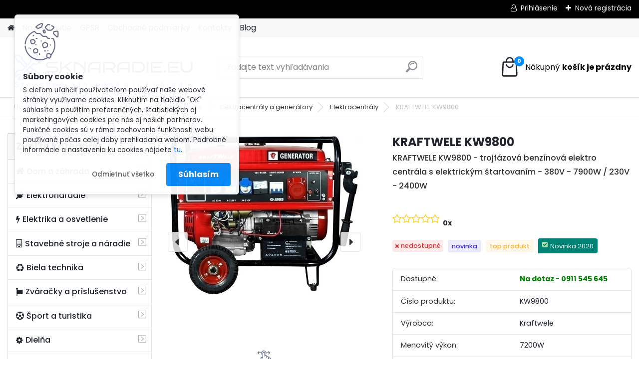

--- FILE ---
content_type: text/html; charset=utf-8
request_url: https://www.sknaradie.eu/elektrocentraly/Kraftwele-KW9800
body_size: 48764
content:


        <!DOCTYPE html>
    <html xmlns:og="http://ogp.me/ns#" xmlns:fb="http://www.facebook.com/2008/fbml" lang="sk" class="tmpl__platinum">
      <head>
          <script>
              window.cookie_preferences = getCookieSettings('cookie_preferences');
              window.cookie_statistics = getCookieSettings('cookie_statistics');
              window.cookie_marketing = getCookieSettings('cookie_marketing');

              function getCookieSettings(cookie_name) {
                  if (document.cookie.length > 0)
                  {
                      cookie_start = document.cookie.indexOf(cookie_name + "=");
                      if (cookie_start != -1)
                      {
                          cookie_start = cookie_start + cookie_name.length + 1;
                          cookie_end = document.cookie.indexOf(";", cookie_start);
                          if (cookie_end == -1)
                          {
                              cookie_end = document.cookie.length;
                          }
                          return unescape(document.cookie.substring(cookie_start, cookie_end));
                      }
                  }
                  return false;
              }
          </script>
                    <script async src="https://www.googletagmanager.com/gtag/js?id=GTM-TK7R9W3"></script>
                            <script>
                    window.dataLayer = window.dataLayer || [];
                    function gtag(){dataLayer.push(arguments)};
                    gtag('consent', 'default', {
                        'ad_storage': String(window.cookie_marketing) !== 'false' ? 'granted' : 'denied',
                        'analytics_storage': String(window.cookie_statistics) !== 'false' ? 'granted' : 'denied',
                        'ad_personalization': String(window.cookie_statistics) !== 'false' ? 'granted' : 'denied',
                        'ad_user_data': String(window.cookie_statistics) !== 'false' ? 'granted' : 'denied'
                    });
                    dataLayer.push({
                        'event': 'default_consent'
                    });
                </script>
                    <script>(function(w,d,s,l,i){w[l]=w[l]||[];w[l].push({'gtm.start':
          new Date().getTime(),event:'gtm.js'});var f=d.getElementsByTagName(s)[0],
        j=d.createElement(s),dl=l!='dataLayer'?'&l='+l:'';j.async=true;j.src=
        'https://www.googletagmanager.com/gtm.js?id='+i+dl;f.parentNode.insertBefore(j,f);
      })(window,document,'script','dataLayer','GTM-GTM-TK7R9W3');
        window.dataLayer = window.dataLayer || [];
        window.dataLayer.push({
            event: 'eec.pageview',
            clientIP: '18.189.17.XX'
        });

    </script>
            <title>Stavebné stroje a náradie | KRAFTWELE KW9800 | Sknaradie.eu - Stavebné, záhradné a iné náradie</title>
        <script type="text/javascript">var action_unavailable='action_unavailable';var id_language = 'sk';var id_country_code = 'SK';var language_code = 'sk-SK';var path_request = '/request.php';var type_request = 'POST';var cache_break = "2515"; var enable_console_debug = false; var enable_logging_errors = false;var administration_id_language = 'sk';var administration_id_country_code = 'SK';</script>          <script type="text/javascript" src="//ajax.googleapis.com/ajax/libs/jquery/1.8.3/jquery.min.js"></script>
          <script type="text/javascript" src="//code.jquery.com/ui/1.12.1/jquery-ui.min.js" ></script>
                  <script src="/wa_script/js/jquery.hoverIntent.minified.js?_=2025-01-14-11-59" type="text/javascript"></script>
        <script type="text/javascript" src="/admin/jscripts/jquery.qtip.min.js?_=2025-01-14-11-59"></script>
                  <script src="/wa_script/js/jquery.selectBoxIt.min.js?_=2025-01-14-11-59" type="text/javascript"></script>
                  <script src="/wa_script/js/bs_overlay.js?_=2025-01-14-11-59" type="text/javascript"></script>
        <script src="/wa_script/js/bs_design.js?_=2025-01-14-11-59" type="text/javascript"></script>
        <script src="/admin/jscripts/wa_translation.js?_=2025-01-14-11-59" type="text/javascript"></script>
        <link rel="stylesheet" type="text/css" href="/css/jquery.selectBoxIt.wa_script.css?_=2025-01-14-11-59" media="screen, projection">
        <link rel="stylesheet" type="text/css" href="/css/jquery.qtip.lupa.css?_=2025-01-14-11-59">
        
        <link rel="stylesheet" type="text/css" href="/fotky48546/icons/flat_icons/font/flaticon.css?_=1570523872" >          <script src="/wa_script/js/jquery.colorbox-min.js?_=2025-01-14-11-59" type="text/javascript"></script>
          <link rel="stylesheet" type="text/css" href="/css/colorbox.css?_=2025-01-14-11-59">
          <script type="text/javascript">
            jQuery(document).ready(function() {
              (function() {
                function createGalleries(rel) {
                  var regex = new RegExp(rel + "\\[(\\d+)]"),
                      m, group = "g_" + rel, groupN;
                  $("a[rel*=" + rel + "]").each(function() {
                    m = regex.exec(this.getAttribute("rel"));
                    if(m) {
                      groupN = group + m[1];
                    } else {
                      groupN = group;
                    }
                    $(this).colorbox({
                      rel: groupN,
                      slideshow:true,
                       maxWidth: "85%",
                       maxHeight: "85%",
                       returnFocus: false
                    });
                  });
                }
                createGalleries("lytebox");
                createGalleries("lyteshow");
              })();
            });</script>
          <script type="text/javascript">
      function init_products_hovers()
      {
        jQuery(".product").hoverIntent({
          over: function(){
            jQuery(this).find(".icons_width_hack").animate({width: "130px"}, 300, function(){});
          } ,
          out: function(){
            jQuery(this).find(".icons_width_hack").animate({width: "10px"}, 300, function(){});
          },
          interval: 40
        });
      }
      jQuery(document).ready(function(){

        jQuery(".param select, .sorting select").selectBoxIt();

        jQuery(".productFooter").click(function()
        {
          var $product_detail_link = jQuery(this).parent().find("a:first");

          if($product_detail_link.length && $product_detail_link.attr("href"))
          {
            window.location.href = $product_detail_link.attr("href");
          }
        });
        init_products_hovers();
        
        ebar_details_visibility = {};
        ebar_details_visibility["user"] = false;
        ebar_details_visibility["basket"] = false;

        ebar_details_timer = {};
        ebar_details_timer["user"] = setTimeout(function(){},100);
        ebar_details_timer["basket"] = setTimeout(function(){},100);

        function ebar_set_show($caller)
        {
          var $box_name = $($caller).attr("id").split("_")[0];

          ebar_details_visibility["user"] = false;
          ebar_details_visibility["basket"] = false;

          ebar_details_visibility[$box_name] = true;

          resolve_ebar_set_visibility("user");
          resolve_ebar_set_visibility("basket");
        }

        function ebar_set_hide($caller)
        {
          var $box_name = $($caller).attr("id").split("_")[0];

          ebar_details_visibility[$box_name] = false;

          clearTimeout(ebar_details_timer[$box_name]);
          ebar_details_timer[$box_name] = setTimeout(function(){resolve_ebar_set_visibility($box_name);},300);
        }

        function resolve_ebar_set_visibility($box_name)
        {
          if(   ebar_details_visibility[$box_name]
             && jQuery("#"+$box_name+"_detail").is(":hidden"))
          {
            jQuery("#"+$box_name+"_detail").slideDown(300);
          }
          else if(   !ebar_details_visibility[$box_name]
                  && jQuery("#"+$box_name+"_detail").not(":hidden"))
          {
            jQuery("#"+$box_name+"_detail").slideUp(0, function() {
              $(this).css({overflow: ""});
            });
          }
        }

        
        jQuery("#user_icon").hoverIntent({
          over: function(){
            ebar_set_show(this);
            jQuery("#ebar_right_content .img_cart, #basket_icon").qtip("hide");
          } ,
          out: function(){
            ebar_set_hide(this);
          },
          interval: 40
        });
        
        jQuery("#user_icon").click(function(e)
        {
          if(jQuery(e.target).attr("id") == "user_icon")
          {
            window.location.href = "https://www.sknaradie.eu/ey1171wj/e-login/";
          }
        });

        jQuery("#basket_icon").click(function(e)
        {
          if(jQuery(e.target).attr("id") == "basket_icon")
          {
            window.location.href = "https://www.sknaradie.eu/ey1171wj/e-basket/";
          }
        });
      BS.Basket.$default_top_basket = false;
      });
    </script>        <meta http-equiv="Content-language" content="sk">
        <meta http-equiv="Content-Type" content="text/html; charset=utf-8">
        <meta name="language" content="slovak">
        <meta name="keywords" content="kraftwele,kw9800">
        <meta name="description" content="Prenosný trojfázový generátor elektrickej energie KW9800 od KraftWele pre generovanie striedavého napätia 220V / 400 V so spaľovacím japonským OHV">
        <meta name="revisit-after" content="1 Days">
        <meta name="distribution" content="global">
        <meta name="expires" content="never">
                  <meta name="expires" content="never">
                    <link rel="previewimage" href="https://www.sknaradie.eu/fotky48546/fotos/_vyr_838kw9800.jpg" />
                    <link rel="canonical" href="https://www.sknaradie.eu/elektrocentraly/Kraftwele-KW9800"/>
          <meta property="og:image" content="http://www.sknaradie.eu/fotky48546/fotos/_vyr_838kw9800.jpg" />
<meta property="og:image:secure_url" content="https://www.sknaradie.eu/fotky48546/fotos/_vyr_838kw9800.jpg" />
<meta property="og:image:type" content="image/jpeg" />
<meta property="og:url" content="http://www.sknaradie.eu/ey1171wj/eshop/95-1-Stavebne-stroje-a-naradie/0/5/838-KRAFTWELE-KW9800" />
<meta property="og:title" content="KRAFTWELE KW9800" />
<meta property="og:description" content="Prenosný trojfázový generátor elektrickej energie KW9800 od KraftWele pre generovanie striedavého napätia 220V / 400 V so spaľovacím japonským OHV" />
<meta property="og:type" content="product" />
<meta property="og:site_name" content="Sknaradie.eu - Stavebné, záhradné a iné náradie" />

<meta name="google-site-verification" content="BZAv1aOXWi1VyNpZpqUqj0Pr9dNZi6aSNXMpuxV95K8"/>            <meta name="robots" content="index, follow">
                      <link href="//www.sknaradie.eu/fotky48546/favicon--3.ico" rel="icon" type="image/x-icon">
          <link rel="shortcut icon" type="image/x-icon" href="//www.sknaradie.eu/fotky48546/favicon--3.ico">
                  <link rel="stylesheet" type="text/css" href="/css/lang_dependent_css/lang_sk.css?_=2025-01-14-11-59" media="screen, projection">
                <link rel='stylesheet' type='text/css' href='/wa_script/js/styles.css?_=2025-01-14-11-59'>
        <script language='javascript' type='text/javascript' src='/wa_script/js/javascripts.js?_=2025-01-14-11-59'></script>
        <script language='javascript' type='text/javascript' src='/wa_script/js/check_tel.js?_=2025-01-14-11-59'></script>
          <script src="/assets/javascripts/buy_button.js?_=2025-01-14-11-59"></script>
            <script type="text/javascript" src="/wa_script/js/bs_user.js?_=2025-01-14-11-59"></script>
        <script type="text/javascript" src="/wa_script/js/bs_fce.js?_=2025-01-14-11-59"></script>
        <script type="text/javascript" src="/wa_script/js/bs_fixed_bar.js?_=2025-01-14-11-59"></script>
        <script type="text/javascript" src="/bohemiasoft/js/bs.js?_=2025-01-14-11-59"></script>
        <script src="/wa_script/js/jquery.number.min.js?_=2025-01-14-11-59" type="text/javascript"></script>
        <script type="text/javascript">
            BS.User.id = 48546;
            BS.User.domain = "ey1171wj";
            BS.User.is_responsive_layout = true;
            BS.User.max_search_query_length = 50;
            BS.User.max_autocomplete_words_count = 5;

            WA.Translation._autocompleter_ambiguous_query = ' Hľadaný výraz je pre našeptávač príliš všeobecný. Zadajte prosím ďalšie znaky, slová alebo pokračujte odoslaním formulára pre vyhľadávanie.';
            WA.Translation._autocompleter_no_results_found = ' Neboli nájdené žiadne produkty ani kategórie.';
            WA.Translation._error = " Chyba";
            WA.Translation._success = " Úspech";
            WA.Translation._warning = " Upozornenie";
            WA.Translation._multiples_inc_notify = '<p class="multiples-warning"><strong>Tento produkt je možné objednať iba v násobkoch #inc#. </strong><br><small>Vami zadaný počet kusov bol navýšený podľa tohto násobku.</small></p>';
            WA.Translation._shipping_change_selected = " Zmeniť...";
            WA.Translation._shipping_deliver_to_address = "_shipping_deliver_to_address";

            BS.Design.template = {
              name: "platinum",
              is_selected: function(name) {
                if(Array.isArray(name)) {
                  return name.indexOf(this.name) > -1;
                } else {
                  return name === this.name;
                }
              }
            };
            BS.Design.isLayout3 = true;
            BS.Design.templates = {
              TEMPLATE_ARGON: "argon",TEMPLATE_NEON: "neon",TEMPLATE_CARBON: "carbon",TEMPLATE_XENON: "xenon",TEMPLATE_AURUM: "aurum",TEMPLATE_CUPRUM: "cuprum",TEMPLATE_ERBIUM: "erbium",TEMPLATE_CADMIUM: "cadmium",TEMPLATE_BARIUM: "barium",TEMPLATE_CHROMIUM: "chromium",TEMPLATE_SILICIUM: "silicium",TEMPLATE_IRIDIUM: "iridium",TEMPLATE_INDIUM: "indium",TEMPLATE_OXYGEN: "oxygen",TEMPLATE_HELIUM: "helium",TEMPLATE_FLUOR: "fluor",TEMPLATE_FERRUM: "ferrum",TEMPLATE_TERBIUM: "terbium",TEMPLATE_URANIUM: "uranium",TEMPLATE_ZINCUM: "zincum",TEMPLATE_CERIUM: "cerium",TEMPLATE_KRYPTON: "krypton",TEMPLATE_THORIUM: "thorium",TEMPLATE_ETHERUM: "etherum",TEMPLATE_KRYPTONIT: "kryptonit",TEMPLATE_TITANIUM: "titanium",TEMPLATE_PLATINUM: "platinum"            };
        </script>
        <!-- Tanganica pixel --><script>(function(w,d,s,l,i){w[l]=w[l]||[];w[l].push({'gtm.start':new Date().getTime(),event:'gtm.js'});var f=d.getElementsByTagName(s)[0],j=d.createElement(s),dl=l!='dataLayer'?'&l='+l:'';j.async=true;j.src='https://www.googletagmanager.com/gtm.js?id='+i+dl;f.parentNode.insertBefore(j,f);})(window,document,'script','dataLayer','GTM-TRS5RSN');</script><!-- End Tanganica pixel -->
          <script src="/js/progress_button/modernizr.custom.js"></script>
                      <link rel="stylesheet" type="text/css" href="/bower_components/owl.carousel/dist/assets/owl.carousel.min.css" />
            <link rel="stylesheet" type="text/css" href="/bower_components/owl.carousel/dist/assets/owl.theme.default.min.css" />
            <script src="/bower_components/owl.carousel/dist/owl.carousel.min.js"></script>
                      <link rel="stylesheet" type="text/css" href="/bower_components/priority-nav/dist/priority-nav-core.css" />
            <script src="/bower_components/priority-nav/dist/priority-nav.js"></script>
                      <link rel="stylesheet" type="text/css" href="//static.bohemiasoft.com/jave/style.css?_=2025-01-14-11-59" media="screen">
                    <link rel="stylesheet" type="text/css" href="/css/font-awesome.4.7.0.min.css" media="screen">
          <link rel="stylesheet" type="text/css" href="/sablony/nove/platinum/platinumpurple/css/product_var3.css?_=2025-01-14-11-59" media="screen">
          <style>
    :root {
        --primary: #0BC45C;
        --primary-dark: #009F37;
        --secondary: #F8F8F8;
        --secondary-v2: #2D2D2D;
        --element-color: #1f242d;
        --stars: #ffcf15;
        --sale: #c91e1e;
        
        --empty-basket-text: " Košík je prázdny";
        --full-shopping-basket-text: "nákupný košík";
        --choose-delivery-method-text: "Výber spôsobu doručenia";
        --choose-payment-method-text: "Výber spôsobu platby";
        --free-price-text: "Zadarmo";
        --continue-without-login-text: "Pokračovanie bez prihlásenia";
        --summary-order-text: "Súhrn vašej objednávky";
        --cart-contents-text: "Váš košík";
        --in-login-text: "Prihlásenie";
        --in-registration-text: "Nová registrácia";
        --in-forgotten-pass-text: "";
        --price-list-filter-text: "Cenník";
        --search-see-everything-text: "Vidieť všetko";
        --discount-code-text: "Mám zľavový kód";
        --searched-cats-text: "Vyhľadávané kategórie";
        --back-to-eshop-text: "Späť do e-shopu";
        --to-category-menu-text: "Do kategórie";
        --back-menu-text: "Späť";
        --pagination-next-text: "Ďalšie";
        --pagination-previous-text: "Predchádzajúci";
        --cookies-files-text: "Súbory cookie";
        --newsletter-button-text: "Odoberať";
        --newsletter-be-up-to-date-text: "Buďte v obraze";
        --specify-params-text: "Vybrať parametre";
        --article-tags-text: "Tagy článku";
        --watch-product-text: "Sledovať produkt";
        --notfull-shopping-text: "Nákupný";
        --notfull-basket-is-empty-text: "košík je prázdny";
        --whole-blog-article-text: "Celý článok";
        --all-parameters-text: "Všetky parametre";
        --without-var-text: "cena bez DPH";
        --green: "#18c566";
        --primary-light: "#F2FCF8";
        --basket-content-text: " Obsah košíka";
        --products-in-cat-text: " Produkty v kategórii";
        
    }
</style>
          <link rel="stylesheet"
                type="text/css"
                id="tpl-editor-stylesheet"
                href="/sablony/nove/platinum/platinumpurple/css/colors.css?_=2025-01-14-11-59"
                media="screen">

          <meta name="viewport" content="width=device-width, initial-scale=1.0">
          <link rel="stylesheet" 
                   type="text/css" 
                   href="https://static.bohemiasoft.com/custom-css/platinum.css?_1765339326" 
                   media="screen">            <script src="//static.bohemiasoft.com/jave/js/jquery.masonry.min.js?_=2025-01-14-11-59" type="text/javascript"></script>
            <style type="text/css">
               <!--#site_logo{
                  width: 275px;
                  height: 100px;
                  background-image: url('/fotky48546/design_setup/images/custom_image_logo.png?cache_time=1645722692');
                  background-repeat: no-repeat;
                  
                }html body .myheader { 
          background-image: none;
          border: black;
          background-repeat: repeat;
          background-position: 0px 0px;
          background-color: #ffffff;
        }#page_background{
                  background-image: none;
                  background-repeat: repeat;
                  background-position: 0px 0px;
                  background-color: #ffffff;
                }.bgLupa{
                  padding: 0;
                  border: none;
                }

 :root { 
 }
-->
                </style>          <link rel="stylesheet" type="text/css" href="/fotky48546/design_setup/css/user_defined.css?_=1753227040" media="screen, projection">
                    <script type="text/javascript" src="/admin/jscripts/wa_dialogs.js?_=2025-01-14-11-59"></script>
            <script>
      $(document).ready(function() {
        if (getCookie('show_cookie_message' + '_48546_sk') != 'no') {
          if($('#cookies-agreement').attr('data-location') === '0')
          {
            $('.cookies-wrapper').css("top", "0px");
          }
          else
          {
            $('.cookies-wrapper').css("bottom", "0px");
          }
          $('.cookies-wrapper').show();
        }

        $('#cookies-notify__close').click(function() {
          setCookie('show_cookie_message' + '_48546_sk', 'no');
          $('#cookies-agreement').slideUp();
          $("#masterpage").attr("style", "");
          setCookie('cookie_preferences', 'true');
          setCookie('cookie_statistics', 'true');
          setCookie('cookie_marketing', 'true');
          window.cookie_preferences = true;
          window.cookie_statistics = true;
          window.cookie_marketing = true;
          if(typeof gtag === 'function') {
              gtag('consent', 'update', {
                  'ad_storage': 'granted',
                  'analytics_storage': 'granted',
                  'ad_user_data': 'granted',
                  'ad_personalization': 'granted'
              });
          }
         return false;
        });

        $("#cookies-notify__disagree").click(function(){
            save_preferences();
        });

        $('#cookies-notify__preferences-button-close').click(function(){
            var cookies_notify_preferences = $("#cookies-notify-checkbox__preferences").is(':checked');
            var cookies_notify_statistics = $("#cookies-notify-checkbox__statistics").is(':checked');
            var cookies_notify_marketing = $("#cookies-notify-checkbox__marketing").is(':checked');
            save_preferences(cookies_notify_preferences, cookies_notify_statistics, cookies_notify_marketing);
        });

        function save_preferences(preferences = false, statistics = false, marketing = false)
        {
            setCookie('show_cookie_message' + '_48546_sk', 'no');
            $('#cookies-agreement').slideUp();
            $("#masterpage").attr("style", "");
            setCookie('cookie_preferences', preferences);
            setCookie('cookie_statistics', statistics);
            setCookie('cookie_marketing', marketing);
            window.cookie_preferences = preferences;
            window.cookie_statistics = statistics;
            window.cookie_marketing = marketing;
            if(marketing && typeof gtag === 'function')
            {
                gtag('consent', 'update', {
                    'ad_storage': 'granted'
                });
            }
            if(statistics && typeof gtag === 'function')
            {
                gtag('consent', 'update', {
                    'analytics_storage': 'granted',
                    'ad_user_data': 'granted',
                    'ad_personalization': 'granted',
                });
            }
            if(marketing === false && BS && BS.seznamIdentity) {
                BS.seznamIdentity.clearIdentity();
            }
        }

        /**
         * @param {String} cookie_name
         * @returns {String}
         */
        function getCookie(cookie_name) {
          if (document.cookie.length > 0)
          {
            cookie_start = document.cookie.indexOf(cookie_name + "=");
            if (cookie_start != -1)
            {
              cookie_start = cookie_start + cookie_name.length + 1;
              cookie_end = document.cookie.indexOf(";", cookie_start);
              if (cookie_end == -1)
              {
                cookie_end = document.cookie.length;
              }
              return unescape(document.cookie.substring(cookie_start, cookie_end));
            }
          }
          return "";
        }
        
        /**
         * @param {String} cookie_name
         * @param {String} value
         */
        function setCookie(cookie_name, value) {
          var time = new Date();
          time.setTime(time.getTime() + 365*24*60*60*1000); // + 1 rok
          var expires = "expires="+time.toUTCString();
          document.cookie = cookie_name + "=" + escape(value) + "; " + expires + "; path=/";
        }
      });
    </script>
    <script async src="https://www.googletagmanager.com/gtag/js?id=AW-667883200"></script><script>
window.dataLayer = window.dataLayer || [];
function gtag(){dataLayer.push(arguments);}
gtag('js', new Date());
gtag('config', 'AW-667883200', { debug_mode: true });
</script>        <script type="text/javascript" src="/wa_script/js/search_autocompleter.js?_=2025-01-14-11-59"></script>
              <script>
              WA.Translation._complete_specification = "Kompletné špecifikácie";
              WA.Translation._dont_have_acc = "Nemáte účet? ";
              WA.Translation._have_acc = "Máte už účet? ";
              WA.Translation._register_titanium = "Zaregistrovať sa";
              WA.Translation._login_titanium = "Prihlásiť";
              WA.Translation._placeholder_voucher = "Sem vložte kód";
          </script>
                <script src="/wa_script/js/template/platinum/script.js?_=2025-01-14-11-59"></script>
                    <link rel="stylesheet" type="text/css" href="/assets/vendor/magnific-popup/magnific-popup.css" />
      <script src="/assets/vendor/magnific-popup/jquery.magnific-popup.js"></script>
      <script type="text/javascript">
        BS.env = {
          decPoint: ",",
          basketFloatEnabled: false        };
      </script>
      <script type="text/javascript" src="/node_modules/select2/dist/js/select2.min.js"></script>
      <script type="text/javascript" src="/node_modules/maximize-select2-height/maximize-select2-height.min.js"></script>
      <script type="text/javascript">
        (function() {
          $.fn.select2.defaults.set("language", {
            noResults: function() {return " Žiadny záznam nebol nájdený"},
            inputTooShort: function(o) {
              var n = o.minimum - o.input.length;
              return "_input_too_short".replace("#N#", n);
            }
          });
          $.fn.select2.defaults.set("width", "100%")
        })();

      </script>
      <link type="text/css" rel="stylesheet" href="/node_modules/select2/dist/css/select2.min.css" />
      <script type="text/javascript" src="/wa_script/js/countdown_timer.js?_=2025-01-14-11-59"></script>
      <script type="text/javascript" src="/wa_script/js/app.js?_=2025-01-14-11-59"></script>
      <script type="text/javascript" src="/node_modules/jquery-validation/dist/jquery.validate.min.js"></script>

      <script src="https://popup.marketplace-wa.cz/media/pop.87fdd66986cc3f8693f148123ee5df8c27eaca2d.1766154851.js" async></script>
          </head>
      <body class="lang-sk layout3 not-home page-product-detail page-product-838 basket-empty slider_available template-slider-custom vat-payer-y alternative-currency-n" >
      <!-- Google Tag Manager (noscript) end -->
    <noscript><iframe src="https://www.googletagmanager.com/ns.html?id=GTM-GTM-TK7R9W3"
                      height="0" width="0" style="display:none;visibility:hidden"></iframe></noscript>
    <!-- End Google Tag Manager (noscript) -->
          <a name="topweb"></a>
            <div id="cookies-agreement" class="cookies-wrapper" data-location="0"
         style="background-color: #ffffff;
                 opacity: 0.95"
    >
      <div class="cookies-notify-background"></div>
      <div class="cookies-notify" style="display:block!important;">
        <div class="cookies-notify__bar">
          <div class="cookies-notify__bar1">
            <div class="cookies-notify__text"
                                  style="color: #000000;"
                                 >
                S cieľom uľahčiť používateľom používať naše webové stránky využívame cookies. Kliknutím na tlačidlo "OK" súhlasíte s použitím preferenčných, štatistických aj marketingových cookies pre nás aj našich partnerov. Funkčné cookies sú v rámci zachovania funkčnosti webu používané počas celej doby prehliadania webom. Podrobné informácie a nastavenia ku cookies nájdete <span class="cookies-notify__detail_button"style="color: #000000;">tu</span>.            </div>
            <div class="cookies-notify__button">
                <a href="#" id="cookies-notify__disagree" class="secondary-btn"
                   style="color: #000000;
                           background-color: #0099ff;
                           opacity: 1"
                >Odmietnuť všetko</a>
              <a href="#" id="cookies-notify__close"
                 style="color: #000000;
                        background-color: #0099ff;
                        opacity: 1"
                >Súhlasím</a>
            </div>
          </div>
                        <div class="cookies-notify__detail_box hidden"
                                  style="color: #000000;"
                             >
                <div id="cookies-nofify__close_detail"> Zavrieť</div>
                <div>
                    <br />
                    <b> Čo sú cookies?</b><br />
                    <span> Cookies sú krátke textové informácie, ktoré sú uložené vo Vašom prehliadači. Tieto informácie bežne používajú všetky webové stránky a ich prechádzaním dochádza k ukladaniu cookies. Pomocou partnerských skriptov, ktoré môžu stránky používať (napríklad Google analytics</span><br /><br />
                    <b> Ako môžem nastaviť prácu webu s cookies?</b><br />
                    <span> Napriek tomu, že odporúčame povoliť používanie všetkých typov cookies, prácu webu s nimi môžete nastaviť podľa vlastných preferencií pomocou checkboxov zobrazených nižšie. Po odsúhlasení nastavenia práce s cookies môžete zmeniť svoje rozhodnutie zmazaním či editáciou cookies priamo v nastavení Vášho prehliadača. Podrobnejšie informácie k premazaniu cookies nájdete v Pomocníkovi Vášho prehliadača.</span>
                </div>
                <div class="cookies-notify__checkboxes"
                                         style="color: #000000;"
                                     >
                    <div class="checkbox-custom checkbox-default cookies-notify__checkbox">
                        <input type="checkbox" id="cookies-notify-checkbox__functional" checked disabled />
                        <label for="cookies-notify-checkbox__functional" class="cookies-notify__checkbox_label"> Nutné</label>
                    </div>
                    <div class="checkbox-custom checkbox-default cookies-notify__checkbox">
                        <input type="checkbox" id="cookies-notify-checkbox__preferences" checked />
                        <label for="cookies-notify-checkbox__preferences" class="cookies-notify__checkbox_label"> Preferenčné</label>
                    </div>
                    <div class="checkbox-custom checkbox-default cookies-notify__checkbox">
                        <input type="checkbox" id="cookies-notify-checkbox__statistics" checked />
                        <label for="cookies-notify-checkbox__statistics" class="cookies-notify__checkbox_label"> Štatistické</label>
                    </div>
                    <div class="checkbox-custom checkbox-default cookies-notify__checkbox">
                        <input type="checkbox" id="cookies-notify-checkbox__marketing" checked />
                        <label for="cookies-notify-checkbox__marketing" class="cookies-notify__checkbox_label"> Marketingové</label>
                    </div>
                </div>
                <div id="cookies-notify__cookie_types">
                    <div class="cookies-notify__cookie_type cookie-active" data-type="functional">
                         Nutné (13)
                    </div>
                    <div class="cookies-notify__cookie_type" data-type="preferences">
                         Preferenčné (1)
                    </div>
                    <div class="cookies-notify__cookie_type" data-type="statistics">
                         Štatistické (15)
                    </div>
                    <div class="cookies-notify__cookie_type" data-type="marketing">
                         Marketingové (15)
                    </div>
                    <div class="cookies-notify__cookie_type" data-type="unclassified">
                         Neklasifikované (7)
                    </div>
                </div>
                <div id="cookies-notify__cookie_detail">
                    <div class="cookie-notify__cookie_description">
                        <span id="cookie-notify__description_functional" class="cookie_description_active"> Tieto informácie sú nevyhnutné k správnemu chodu webovej stránky ako napríklad vkladanie tovaru do košíka, uloženie vyplnených údajov alebo prihlásenie do zákazníckej sekcie.</span>
                        <span id="cookie-notify__description_preferences" class="hidden"> Tieto cookies umožnia prispôsobiť správanie alebo vzhľad stránky podľa Vašich potrieb, napríklad voľba jazyka.</span>
                        <span id="cookie-notify__description_statistics" class="hidden"> Vďaka týmto cookies môžu majitelia aj developeri webu viac porozumieť správaniu užívateľov a vyvijať stránku tak, aby bola čo najviac prozákaznícka. Teda aby ste čo najrýchlejšie našli hľadaný tovar alebo čo najľahšie dokončili jeho nákup.</span>
                        <span id="cookie-notify__description_marketing" class="hidden"> Tieto informácie umožnia personalizovať zobrazenie ponúk priamo pre Vás vďaka historickej skúsenosti prehliadania predchádzajúcich stránok a ponúk.</span>
                        <span id="cookie-notify__description_unclassified" class="hidden"> Tieto cookies zatiaľ neboli roztriedené do vlastnej kategórie.</span>
                    </div>
                    <style>
                        #cookies-notify__cookie_detail_table td
                        {
                            color: #000000                        }
                    </style>
                    <table class="table" id="cookies-notify__cookie_detail_table">
                        <thead>
                            <tr>
                                <th> Meno</th>
                                <th> Účel</th>
                                <th> Vypršanie</th>
                            </tr>
                        </thead>
                        <tbody>
                                                    <tr>
                                <td>show_cookie_message</td>
                                <td>Ukladá informácie o potrebe zobrazenia cookie lišty</td>
                                <td>1 rok</td>
                            </tr>
                                                        <tr>
                                <td>__zlcmid</td>
                                <td>Tento súbor cookie sa používa na uloženie identity návštevníka počas návštev a preferencie návštevníka deaktivovať našu funkciu živého chatu. </td>
                                <td>1 rok</td>
                            </tr>
                                                        <tr>
                                <td>__cfruid</td>
                                <td>Tento súbor cookie je súčasťou služieb poskytovaných spoločnosťou Cloudflare – vrátane vyrovnávania záťaže, doručovania obsahu webových stránok a poskytovania pripojenia DNS pre prevádzkovateľov webových stránok. </td>
                                <td>relácie</td>
                            </tr>
                                                        <tr>
                                <td>_auth</td>
                                <td>Zaisťuje bezpečnosť prehliadania návštevníkov tým, že zabraňuje falšovaniu požiadaviek medzi stránkami. Tento súbor cookie je nevyhnutný pre bezpečnosť webu a návštevníka. </td>
                                <td>1 rok</td>
                            </tr>
                                                        <tr>
                                <td>csrftoken</td>
                                <td>Pomáha predchádzať útokom Cross-Site Request Forgery (CSRF).</td>
                                <td>1 rok</td>
                            </tr>
                                                        <tr>
                                <td>PHPSESSID</td>
                                <td>Zachováva stav užívateľskej relácie naprieč požiadavkami na stránky. </td>
                                <td>relácie</td>
                            </tr>
                                                        <tr>
                                <td>rc::a</td>
                                <td>Tento súbor cookie sa používa na rozlíšenie medzi ľuďmi a robotmi. To je výhodné pre web, aby
vytvárať platné správy o používaní ich webových stránok. </td>
                                <td>persistentní</td>
                            </tr>
                                                        <tr>
                                <td>rc::c</td>
                                <td>Tento súbor cookie sa používa na rozlíšenie medzi ľuďmi a robotmi. </td>
                                <td>relácie</td>
                            </tr>
                                                        <tr>
                                <td>AWSALBCORS</td>
                                <td>Registruje, ktorý server-cluster obsluhuje návštevníka. To sa používa v kontexte s vyrovnávaním záťaže, aby sa optimalizovala užívateľská skúsenosť. </td>
                                <td>6 dnů</td>
                            </tr>
                                                        <tr>
                                <td>18plus_allow_access#</td>
                                <td>Ukladá informáciu o odsúhlasení okna 18+ pre web.</td>
                                <td>neznámy</td>
                            </tr>
                                                        <tr>
                                <td>18plus_cat#</td>
                                <td>Ukladá informáciu o odsúhlasení okna 18+ pre kategóriu.</td>
                                <td>neznámy</td>
                            </tr>
                                                        <tr>
                                <td>bs_slide_menu</td>
                                <td></td>
                                <td>neznámy</td>
                            </tr>
                                                        <tr>
                                <td>left_menu</td>
                                <td>Ukladá informáciu o spôsobe zobrazenia ľavého menu.</td>
                                <td>neznámy</td>
                            </tr>
                                                    </tbody>
                    </table>
                    <div class="cookies-notify__button">
                        <a href="#" id="cookies-notify__preferences-button-close"
                           style="color: #0099ff;
                                background-color: #ffffff;
                                opacity: 1">
                            Uložiť nastavenia                        </a>
                    </div>
                </div>
            </div>
                    </div>
      </div>
    </div>
    
  <div id="responsive_layout_large"></div><div id="page">      <div class="top-bar" id="topBar">
                  <div class="top-bar-login">
                          <span class="user-login"><a href="/ey1171wj/e-login">Prihlásenie</a></span>
              <span class="user-register"><a href="/ey1171wj/e-register">Nová registrácia</a></span>
                        </div>
                        </div>
          <script type="text/javascript">
      var responsive_articlemenu_name = ' Menu';
      var responsive_eshopmenu_name = ' E-shop';
    </script>
        <link rel="stylesheet" type="text/css" href="/css/masterslider.css?_=2025-01-14-11-59" media="screen, projection">
    <script type="text/javascript" src="/js/masterslider.min.js"></script>
    <div class="myheader">
            <!--[if IE 6]>
    <style>
    #main-menu ul ul{visibility:visible;}
    </style>
    <![endif]-->

    
    <div id="new_top_menu"><!-- TOPMENU -->
            <div id="new_template_row" class="">
                 <ul>
            <li class="eshop-menu-home">
              <a href="//www.sknaradie.eu" class="top_parent_act" aria-label="Homepage">
                              </a>
            </li>
          </ul>
          
<ul><li class="eshop-menu-6 eshop-menu-order-1 eshop-menu-odd"><a href="/Na-stiahnutie"  class="top_parent">Na stiahnutie</a>
</li></ul>
<ul><li class="eshop-menu-7 eshop-menu-order-2 eshop-menu-even"><a href="/GPSR-a7_0.htm"  class="top_parent">GPSR</a>
</li></ul>
<ul><li class="eshop-menu-3 eshop-menu-order-3 eshop-menu-odd"><a href="/Obchodne-podmienky-a3_0.htm"  class="top_parent">Obchodné podmienky</a>
</li></ul>
<ul><li class="eshop-menu-2 eshop-menu-order-4 eshop-menu-even"><a href="/Kontakt"  class="top_parent">Kontakty</a>
</li></ul>          <ul>
            <li class="eshop-menu-blog">
              <a href="//www.sknaradie.eu/blog" class="top_parent">
                Blog              </a>
            </li>
          </ul>
              </div>
    </div><!-- END TOPMENU -->
            <div class="navigate_bar">
            <div class="logo-wrapper">
            <a id="site_logo" href="//www.sknaradie.eu" class="mylogo" aria-label="Logo"></a>
    </div>
                <div id="search">
      <form name="search" id="searchForm" action="/search-engine.htm" method="GET" enctype="multipart/form-data">
        <label for="q" class="title_left2"> Hľadanie</label>
        <p>
          <input name="slovo" type="text" class="inputBox" id="q" placeholder=" Zadajte text vyhľadávania" maxlength="50">
          
          <input type="hidden" id="source_service" value="www.webareal.sk">
        </p>
        <div class="wrapper_search_submit">
          <input type="submit" class="search_submit" aria-label="search" name="search_submit" value="">
        </div>
        <div id="search_setup_area">
          <input id="hledatjak2" checked="checked" type="radio" name="hledatjak" value="2">
          <label for="hledatjak2">Hľadať v tovare</label>
          <br />
          <input id="hledatjak1"  type="radio" name="hledatjak" value="1">
          <label for="hledatjak1">Hľadať v článkoch</label>
                    <script type="text/javascript">
            function resolve_search_mode_visibility()
            {
              if (jQuery('form[name=search] input').is(':focus'))
              {
                if (jQuery('#search_setup_area').is(':hidden'))
                {
                  jQuery('#search_setup_area').slideDown(400);
                }
              }
              else
              {
                if (jQuery('#search_setup_area').not(':hidden'))
                {
                  jQuery('#search_setup_area').slideUp(400);
                }
              }
            }

            $('form[name=search] input').click(function() {
              this.focus();
            });

            jQuery('form[name=search] input')
                .focus(function() {
                  resolve_search_mode_visibility();
                })
                .blur(function() {
                  setTimeout(function() {
                    resolve_search_mode_visibility();
                  }, 1000);
                });

          </script>
                  </div>
      </form>
    </div>
            
  <div id="ebar" class="" >        <div id="basket_icon" >
            <div id="basket_detail">
                <div id="basket_arrow_tag"></div>
                <div id="basket_content_tag">
                    <a id="quantity_tag" href="/ey1171wj/e-basket" rel="nofollow" class="elink"><span class="quantity_count">0</span>
                    <span class="basket_empty"> Váš nákupný košík <span class="bold">je prázdny</span></span></a>                </div>
            </div>
        </div>
                </div>      </div>
          </div>
    <div id="page_background">      <div class="hack-box"><!-- HACK MIN WIDTH FOR IE 5, 5.5, 6  -->
                  <div id="masterpage" ><!-- MASTER PAGE -->
              <div id="header">          </div><!-- END HEADER -->
                    <div id="aroundpage"><!-- AROUND PAGE -->
            <div class="extra-menu-wrapper">
      <!-- LEFT BOX -->
      <div id="left-box">
              <div class="menu-typ-2 masonry_enabled" id="left_eshop">
                <p class="title_left_eshop">Zvoľte kategóriu</p>
          
        <div id="inleft_eshop">
          <div class="leftmenu">
                <ul class="root-eshop-menu">
            <li class="new-tmpl-home-button">
        <a href="//www.sknaradie.eu">
          <i class="fa fa-home" aria-hidden="true"></i>
        </a>
      </li>
              <li class="sub leftmenuDef category-menu-93 category-menu-order-1 category-menu-odd remove_point">
          <a href="/Dom-a-zahrada-c93_0_1.htm"><i class="icons_menu_left_icon fa fa-home" aria-hidden="true" style="padding-right: 5px;"></i>Dom a záhrada      <!--[if IE 7]><!--></a><!--<![endif]-->
      <!--[if lte IE 6]><table><tr><td><![endif]-->
          <ul class="eshop-submenu level-2">
            <li class="new-tmpl-home-button">
        <a href="//">
          <i class="fa fa-home" aria-hidden="true"></i>
        </a>
      </li>
              <li class="sub leftmenuDef category-submenu-1683 masonry_item remove_point">
          <a href="/Kurenie-a-klimatizacia-c93_1683_2.htm">Kúrenie a klimatizácia      <!--[if IE 7]><!--></a><!--<![endif]-->
      <!--[if lte IE 6]><table><tr><td><![endif]-->
          <ul class="eshop-submenu level-3">
            <li class="new-tmpl-home-button">
        <a href="//">
          <i class="fa fa-home" aria-hidden="true"></i>
        </a>
      </li>
              <li class="leftmenuDef category-submenu-1928 remove_point">
          <a href="/Biolieh-c93_1928_3.htm">Biolieh</a>        </li>

                <li class="leftmenuDef category-submenu-1929 remove_point">
          <a href="/Biokrby-c93_1929_3.htm">Biokrby</a>        </li>

                <li class="leftmenuDef category-submenu-1930 remove_point">
          <a href="/Ohrevne-dazdniky-c93_1930_3.htm">Ohrevné dáždniky</a>        </li>

                <li class="leftmenuDef category-submenu-2045 remove_point">
          <a href="/Ozonatory-vzduchu-c93_2045_3.htm">Ozonátory vzduchu</a>        </li>

                <li class="leftmenuDef category-submenu-2079 remove_point">
          <a href="/Ohrievace-c93_2079_3.htm">Ohrievače</a>        </li>

                <li class="leftmenuDef category-submenu-2195 remove_point">
          <a href="/Tepelne-cerpadla-c93_2195_3.htm">Tepelné čerpadlá</a>        </li>

                <li class="leftmenuDef category-submenu-2646 remove_point">
          <a href="/Ventilatory-c93_2646_3.htm">Ventilátory</a>        </li>

                <li class="leftmenuDef category-submenu-2691 remove_point">
          <a href="/Obehove-cerpadla-c93_2691_3.htm">Obehové čerpadlá</a>        </li>

            </ul>
      <style>
        #left-box .remove_point a::before
        {
          display: none;
        }
      </style>
          <!--[if lte IE 6]></td></tr></table></a><![endif]-->
      </a>        </li>

                <li class="sub leftmenuDef category-submenu-2196 masonry_item remove_point">
          <a href="/Fotovoltaika-tepelne-cerpadla-c93_2196_2.htm">Fotovoltaika, tepelné čerpadlá      <!--[if IE 7]><!--></a><!--<![endif]-->
      <!--[if lte IE 6]><table><tr><td><![endif]-->
          <ul class="eshop-submenu level-3">
            <li class="new-tmpl-home-button">
        <a href="//">
          <i class="fa fa-home" aria-hidden="true"></i>
        </a>
      </li>
              <li class="sub leftmenuDef category-submenu-2197 remove_point">
          <a href="/Fotovoltaika-c93_2197_3.htm">Fotovoltaika      <!--[if IE 7]><!--></a><!--<![endif]-->
      <!--[if lte IE 6]><table><tr><td><![endif]-->
          <ul class="eshop-submenu level-4">
            <li class="new-tmpl-home-button">
        <a href="//">
          <i class="fa fa-home" aria-hidden="true"></i>
        </a>
      </li>
              <li class="leftmenuDef category-submenu-2198 remove_point">
          <a href="/Fotovoltaicke-panely-c93_2198_4.htm">Fotovoltaické panely</a>        </li>

                <li class="leftmenuDef category-submenu-2199 remove_point">
          <a href="/Ostatne-prislusenstvo-c93_2199_4.htm">Ostatné príslušenstvo</a>        </li>

                <li class="leftmenuDef category-submenu-2201 remove_point">
          <a href="/Menice-c93_2201_4.htm">Meniče</a>        </li>

            </ul>
      <style>
        #left-box .remove_point a::before
        {
          display: none;
        }
      </style>
          <!--[if lte IE 6]></td></tr></table></a><![endif]-->
      </a>        </li>

                <li class="leftmenuDef category-submenu-2200 remove_point">
          <a href="/Tepelne-cerpadla-c93_2200_3.htm">Tepelné čerpadlá</a>        </li>

            </ul>
      <style>
        #left-box .remove_point a::before
        {
          display: none;
        }
      </style>
          <!--[if lte IE 6]></td></tr></table></a><![endif]-->
      </a>        </li>

                <li class="sub leftmenuDef category-submenu-2614 masonry_item remove_point">
          <a href="/Zahradny-nabytok-c93_2614_2.htm">Záhradný nábytok      <!--[if IE 7]><!--></a><!--<![endif]-->
      <!--[if lte IE 6]><table><tr><td><![endif]-->
          <ul class="eshop-submenu level-3">
            <li class="new-tmpl-home-button">
        <a href="//">
          <i class="fa fa-home" aria-hidden="true"></i>
        </a>
      </li>
              <li class="leftmenuDef category-submenu-2615 remove_point">
          <a href="/Stoly-a-stolicky-c93_2615_3.htm">Stoly a stoličky</a>        </li>

            </ul>
      <style>
        #left-box .remove_point a::before
        {
          display: none;
        }
      </style>
          <!--[if lte IE 6]></td></tr></table></a><![endif]-->
      </a>        </li>

                <li class="leftmenuDef category-submenu-2645 masonry_item remove_point">
          <a href="/Pre-zvierata-c93_2645_2.htm">Pre zvieratá</a>        </li>

                <li class="leftmenuDef category-submenu-2731 masonry_item remove_point">
          <a href="/Ulozisko-energie-baterie-c93_2731_2.htm">Úložisko energie, batérie</a>        </li>

                <li class="sub leftmenuDef category-submenu-1976 masonry_item remove_point">
          <a href="/Ochranne-prostriedky-c93_1976_2.htm">Ochranné prostriedky      <!--[if IE 7]><!--></a><!--<![endif]-->
      <!--[if lte IE 6]><table><tr><td><![endif]-->
          <ul class="eshop-submenu level-3">
            <li class="new-tmpl-home-button">
        <a href="//">
          <i class="fa fa-home" aria-hidden="true"></i>
        </a>
      </li>
              <li class="leftmenuDef category-submenu-2043 remove_point">
          <a href="/Paska-na-vrublovanie-rastlin-c93_2043_3.htm">Páska na vrúbľovanie rastlín</a>        </li>

            </ul>
      <style>
        #left-box .remove_point a::before
        {
          display: none;
        }
      </style>
          <!--[if lte IE 6]></td></tr></table></a><![endif]-->
      </a>        </li>

                <li class="sub leftmenuDef category-submenu-1977 masonry_item remove_point">
          <a href="/Organizacia-a-ulozne-riesenia-c93_1977_2.htm">Organizácia a úložné riešenia      <!--[if IE 7]><!--></a><!--<![endif]-->
      <!--[if lte IE 6]><table><tr><td><![endif]-->
          <ul class="eshop-submenu level-3">
            <li class="new-tmpl-home-button">
        <a href="//">
          <i class="fa fa-home" aria-hidden="true"></i>
        </a>
      </li>
              <li class="leftmenuDef category-submenu-1982 remove_point">
          <a href="/Preprava-nabytku-c93_1982_3.htm">Preprava nábytku</a>        </li>

                <li class="leftmenuDef category-submenu-2275 remove_point">
          <a href="/Organizacia-kablov-a-pod-c93_2275_3.htm">Organizácia káblov a pod.</a>        </li>

                <li class="leftmenuDef category-submenu-2605 remove_point">
          <a href="/Ulozne-boxy-c93_2605_3.htm">Úložné boxy</a>        </li>

                <li class="leftmenuDef category-submenu-2617 remove_point">
          <a href="/Drobne-organizery-c93_2617_3.htm">Drobné organizéry</a>        </li>

                <li class="leftmenuDef category-submenu-2618 remove_point">
          <a href="/Organizer-na-topanky-c93_2618_3.htm">Organizér na topánky</a>        </li>

                <li class="leftmenuDef category-submenu-2702 remove_point">
          <a href="/Kladky-a-zamky-c93_2702_3.htm">Kladky a zámky</a>        </li>

            </ul>
      <style>
        #left-box .remove_point a::before
        {
          display: none;
        }
      </style>
          <!--[if lte IE 6]></td></tr></table></a><![endif]-->
      </a>        </li>

                <li class="sub leftmenuDef category-submenu-1921 masonry_item remove_point">
          <a href="/Outdoorove-vybavenie-c93_1921_2.htm">Outdoorové vybavenie      <!--[if IE 7]><!--></a><!--<![endif]-->
      <!--[if lte IE 6]><table><tr><td><![endif]-->
          <ul class="eshop-submenu level-3">
            <li class="new-tmpl-home-button">
        <a href="//">
          <i class="fa fa-home" aria-hidden="true"></i>
        </a>
      </li>
              <li class="leftmenuDef category-submenu-1922 remove_point">
          <a href="/Mobilne-zachody-typu-TOI-TOI-c93_1922_3.htm">Mobilné záchody typu TOI TOI</a>        </li>

                <li class="leftmenuDef category-submenu-1923 remove_point">
          <a href="/Mobilne-sprchy-typu-TOI-TOI-c93_1923_3.htm">Mobilné sprchy typu TOI TOI</a>        </li>

                <li class="leftmenuDef category-submenu-1924 remove_point">
          <a href="/Mobilne-kabiny-typu-TOI-TOI-c93_1924_3.htm">Mobilné kabíny typu TOI TOI</a>        </li>

                <li class="leftmenuDef category-submenu-1925 remove_point">
          <a href="/Mobilne-umyvadla-c93_1925_3.htm">Mobilné umývadla</a>        </li>

            </ul>
      <style>
        #left-box .remove_point a::before
        {
          display: none;
        }
      </style>
          <!--[if lte IE 6]></td></tr></table></a><![endif]-->
      </a>        </li>

                <li class="sub leftmenuDef category-submenu-1931 masonry_item remove_point">
          <a href="/Prislusenstvo-pre-domacnost-c93_1931_2.htm">Príslušenstvo pre domácnosť      <!--[if IE 7]><!--></a><!--<![endif]-->
      <!--[if lte IE 6]><table><tr><td><![endif]-->
          <ul class="eshop-submenu level-3">
            <li class="new-tmpl-home-button">
        <a href="//">
          <i class="fa fa-home" aria-hidden="true"></i>
        </a>
      </li>
              <li class="leftmenuDef category-submenu-1932 remove_point">
          <a href="/Domace-rebriky-a-schodiky-c93_1932_3.htm">Domáce rebríky a schodíky</a>        </li>

                <li class="leftmenuDef category-submenu-1933 remove_point">
          <a href="/Voziky-a-prislusenstvo-c93_1933_3.htm">Vozíky a príslušenstvo</a>        </li>

                <li class="leftmenuDef category-submenu-1934 remove_point">
          <a href="/Stojany-na-bicykle-c93_1934_3.htm">Stojany na bicykle</a>        </li>

                <li class="leftmenuDef category-submenu-1945 remove_point">
          <a href="/Hlinikove-plosiny-c93_1945_3.htm">Hliníkové plošiny</a>        </li>

                <li class="leftmenuDef category-submenu-2078 remove_point">
          <a href="/Ostatne-prislusenstvo-c93_2078_3.htm">Ostatné príslušenstvo</a>        </li>

                <li class="leftmenuDef category-submenu-2101 remove_point">
          <a href="/Kluce-pre-el-skrine-c93_2101_3.htm">Kľúče pre el. skrine</a>        </li>

                <li class="leftmenuDef category-submenu-2205 remove_point">
          <a href="/Domace-vodarne-c93_2205_3.htm">Domáce vodárne</a>        </li>

                <li class="leftmenuDef category-submenu-2208 remove_point">
          <a href="/Zalozne-zdroje-UPS-c93_2208_3.htm">Záložné zdroje UPS</a>        </li>

                <li class="leftmenuDef category-submenu-2225 remove_point">
          <a href="/Baterky-a-svetla-c93_2225_3.htm">Baterky a svetlá</a>        </li>

                <li class="leftmenuDef category-submenu-2230 remove_point">
          <a href="/Predlzovacie-kable-c93_2230_3.htm">Predlžovacie káble</a>        </li>

                <li class="leftmenuDef category-submenu-2273 remove_point">
          <a href="/Odvlhcovace-vzduchu-c93_2273_3.htm">Odvlhčovače vzduchu</a>        </li>

                <li class="leftmenuDef category-submenu-2285 remove_point">
          <a href="/Mlynceky-c93_2285_3.htm">Mlynčeky</a>        </li>

                <li class="leftmenuDef category-submenu-2641 remove_point">
          <a href="/Zvonceky-c93_2641_3.htm">Zvončeky</a>        </li>

            </ul>
      <style>
        #left-box .remove_point a::before
        {
          display: none;
        }
      </style>
          <!--[if lte IE 6]></td></tr></table></a><![endif]-->
      </a>        </li>

                <li class="sub leftmenuDef category-submenu-1975 masonry_item remove_point">
          <a href="/Prislusenstvo-pre-zahradu-c93_1975_2.htm">Príslušenstvo pre záhradu      <!--[if IE 7]><!--></a><!--<![endif]-->
      <!--[if lte IE 6]><table><tr><td><![endif]-->
          <ul class="eshop-submenu level-3">
            <li class="new-tmpl-home-button">
        <a href="//">
          <i class="fa fa-home" aria-hidden="true"></i>
        </a>
      </li>
              <li class="leftmenuDef category-submenu-1979 remove_point">
          <a href="/Varice-a-turisticke-kuchynky-c93_1979_3.htm">Variče a turistické kuchynky</a>        </li>

                <li class="leftmenuDef category-submenu-2024 remove_point">
          <a href="/Predlzovacie-kable-c93_2024_3.htm">Predlžovacie káble</a>        </li>

                <li class="leftmenuDef category-submenu-2039 remove_point">
          <a href="/Hojdacky-c93_2039_3.htm">Hojdačky</a>        </li>

                <li class="leftmenuDef category-submenu-2041 remove_point">
          <a href="/Zahradne-hadice-a-bubny-c93_2041_3.htm">Záhradné hadice a bubny</a>        </li>

                <li class="leftmenuDef category-submenu-2044 remove_point">
          <a href="/Meradla-kyslosti-pody-c93_2044_3.htm">Meradlá kyslosti pôdy</a>        </li>

                <li class="leftmenuDef category-submenu-2046 remove_point">
          <a href="/Udiarne-a-grily-c93_2046_3.htm">Udiarne a grily</a>        </li>

                <li class="leftmenuDef category-submenu-2227 remove_point">
          <a href="/Folie-a-plachty-c93_2227_3.htm">Fólie a plachty</a>        </li>

                <li class="leftmenuDef category-submenu-2280 remove_point">
          <a href="/Vysavace-listia-c93_2280_3.htm">Vysávače lístia</a>        </li>

                <li class="leftmenuDef category-submenu-2595 remove_point">
          <a href="/Truhliky-kvetinace-a-podmisky-c93_2595_3.htm">Truhlíky, kvetináče a podmisky</a>        </li>

                <li class="leftmenuDef category-submenu-2596 remove_point">
          <a href="/Kompostery-c93_2596_3.htm">Kompostéry</a>        </li>

                <li class="leftmenuDef category-submenu-2597 remove_point">
          <a href="/Krhly-a-polievaky-c93_2597_3.htm">Krhly a polieváky</a>        </li>

                <li class="leftmenuDef category-submenu-2598 remove_point">
          <a href="/Sadbovace-a-miniskleniky-c93_2598_3.htm">Sadbovače a miniskleníky</a>        </li>

                <li class="leftmenuDef category-submenu-2599 remove_point">
          <a href="/Sudy-na-dazdovu-vodu-c93_2599_3.htm">Sudy na dažďovú vodu</a>        </li>

                <li class="leftmenuDef category-submenu-2600 remove_point">
          <a href="/Zahradne-umyvadla-c93_2600_3.htm">Záhradné umývadlá</a>        </li>

                <li class="leftmenuDef category-submenu-2606 remove_point">
          <a href="/Zahradne-krmidla-pre-vtaky-c93_2606_3.htm">Záhradné kŕmidlá pre vtáky</a>        </li>

                <li class="leftmenuDef category-submenu-2607 remove_point">
          <a href="/Palisady-a-obrubniky-c93_2607_3.htm">Palisády a obrubníky</a>        </li>

                <li class="leftmenuDef category-submenu-2608 remove_point">
          <a href="/Prislusenstvo-a-doplnky-c93_2608_3.htm">Príslušenstvo a doplnky</a>        </li>

                <li class="leftmenuDef category-submenu-2609 remove_point">
          <a href="/Plastove-pivnice-c93_2609_3.htm">Plastové pivnice</a>        </li>

                <li class="leftmenuDef category-submenu-2612 remove_point">
          <a href="/Zahradne-boxy-a-kose-c93_2612_3.htm">Záhradné boxy a koše</a>        </li>

                <li class="leftmenuDef category-submenu-2613 remove_point">
          <a href="/Zahradna-dlazba-a-chodniky-c93_2613_3.htm">Záhradná dlažba a chodníky</a>        </li>

                <li class="leftmenuDef category-submenu-2628 remove_point">
          <a href="/Podzemne-nadrze-na-vodu-c93_2628_3.htm">Podzemné nádrže na vodu</a>        </li>

                <li class="leftmenuDef category-submenu-2629 remove_point">
          <a href="/Vyvysene-zahony-c93_2629_3.htm">Vyvýšené záhony</a>        </li>

                <li class="leftmenuDef category-submenu-2708 remove_point">
          <a href="/Bazeny-a-udrzba-c93_2708_3.htm">Bazény a údržba</a>        </li>

            </ul>
      <style>
        #left-box .remove_point a::before
        {
          display: none;
        }
      </style>
          <!--[if lte IE 6]></td></tr></table></a><![endif]-->
      </a>        </li>

                <li class="sub leftmenuDef category-submenu-1789 masonry_item remove_point">
          <a href="/Rucne-naradie-c93_1789_2.htm">Ručné náradie      <!--[if IE 7]><!--></a><!--<![endif]-->
      <!--[if lte IE 6]><table><tr><td><![endif]-->
          <ul class="eshop-submenu level-3">
            <li class="new-tmpl-home-button">
        <a href="//">
          <i class="fa fa-home" aria-hidden="true"></i>
        </a>
      </li>
              <li class="leftmenuDef category-submenu-1983 remove_point">
          <a href="/Sekery-c93_1983_3.htm">Sekery</a>        </li>

                <li class="leftmenuDef category-submenu-1984 remove_point">
          <a href="/Kladiva-c93_1984_3.htm">Kladivá</a>        </li>

                <li class="leftmenuDef category-submenu-1985 remove_point">
          <a href="/Pacidla-c93_1985_3.htm">Páčidlá</a>        </li>

                <li class="leftmenuDef category-submenu-2237 remove_point">
          <a href="/Noze-c93_2237_3.htm">Nože</a>        </li>

                <li class="leftmenuDef category-submenu-2610 remove_point">
          <a href="/Motycky-a-ine-drobne-naradie-c93_2610_3.htm">Motyčky a iné drobné náradie</a>        </li>

            </ul>
      <style>
        #left-box .remove_point a::before
        {
          display: none;
        }
      </style>
          <!--[if lte IE 6]></td></tr></table></a><![endif]-->
      </a>        </li>

                <li class="sub leftmenuDef category-submenu-1972 masonry_item remove_point">
          <a href="/Udrzba-a-opravy-c93_1972_2.htm">Údržba a opravy      <!--[if IE 7]><!--></a><!--<![endif]-->
      <!--[if lte IE 6]><table><tr><td><![endif]-->
          <ul class="eshop-submenu level-3">
            <li class="new-tmpl-home-button">
        <a href="//">
          <i class="fa fa-home" aria-hidden="true"></i>
        </a>
      </li>
              <li class="sub leftmenuDef category-submenu-2008 remove_point">
          <a href="/Vysavace-c93_2008_3.htm">Vysávače      <!--[if IE 7]><!--></a><!--<![endif]-->
      <!--[if lte IE 6]><table><tr><td><![endif]-->
          <ul class="eshop-submenu level-4">
            <li class="new-tmpl-home-button">
        <a href="//">
          <i class="fa fa-home" aria-hidden="true"></i>
        </a>
      </li>
              <li class="leftmenuDef category-submenu-2009 remove_point">
          <a href="/Domace-vysavace-c93_2009_4.htm">Domáce vysávače</a>        </li>

                <li class="leftmenuDef category-submenu-2010 remove_point">
          <a href="/Priemyselne-vysavace-c93_2010_4.htm">Priemyselné vysávače</a>        </li>

                <li class="leftmenuDef category-submenu-2011 remove_point">
          <a href="/Vysavace-na-popol-c93_2011_4.htm">Vysávače na popol</a>        </li>

            </ul>
      <style>
        #left-box .remove_point a::before
        {
          display: none;
        }
      </style>
          <!--[if lte IE 6]></td></tr></table></a><![endif]-->
      </a>        </li>

                <li class="leftmenuDef category-submenu-2025 remove_point">
          <a href="/Zahradne-valce-c93_2025_3.htm">Záhradné valce</a>        </li>

                <li class="leftmenuDef category-submenu-2026 remove_point">
          <a href="/Aeratory-a-vertikutatory-travy-c93_2026_3.htm">Aerátory a vertikutátory trávy</a>        </li>

                <li class="sub leftmenuDef category-submenu-2027 remove_point">
          <a href="/Cerpadla-a-prislusenstvo-c93_2027_3.htm">Čerpadlá a príslušenstvo      <!--[if IE 7]><!--></a><!--<![endif]-->
      <!--[if lte IE 6]><table><tr><td><![endif]-->
          <ul class="eshop-submenu level-4">
            <li class="new-tmpl-home-button">
        <a href="//">
          <i class="fa fa-home" aria-hidden="true"></i>
        </a>
      </li>
              <li class="leftmenuDef category-submenu-2028 remove_point">
          <a href="/Cerpadla-na-septik-a-vodu-c93_2028_4.htm">Čerpadlá na septik a vodu</a>        </li>

                <li class="leftmenuDef category-submenu-2029 remove_point">
          <a href="/Hadice-a-prislusenstvo-c93_2029_4.htm">Hadice a príslušenstvo</a>        </li>

                <li class="leftmenuDef category-submenu-2206 remove_point">
          <a href="/Domace-vodarne-c93_2206_4.htm">Domáce vodárne</a>        </li>

            </ul>
      <style>
        #left-box .remove_point a::before
        {
          display: none;
        }
      </style>
          <!--[if lte IE 6]></td></tr></table></a><![endif]-->
      </a>        </li>

                <li class="leftmenuDef category-submenu-2038 remove_point">
          <a href="/Kultivatory-c93_2038_3.htm">Kultivátory</a>        </li>

                <li class="leftmenuDef category-submenu-2247 remove_point">
          <a href="/Mopy-c93_2247_3.htm">Mopy</a>        </li>

                <li class="leftmenuDef category-submenu-2616 remove_point">
          <a href="/Odpadkove-kose-c93_2616_3.htm">Odpadkové koše</a>        </li>

                <li class="leftmenuDef category-submenu-2643 remove_point">
          <a href="/Ostatne-cistiace-prislusenstvo-c93_2643_3.htm">Ostatné čistiace príslušenstvo</a>        </li>

                <li class="leftmenuDef category-submenu-2644 remove_point">
          <a href="/Nastroje-proti-skodcom-a-hmyzu-c93_2644_3.htm">Nástroje proti škodcom a hmyzu</a>        </li>

                <li class="leftmenuDef category-submenu-2647 remove_point">
          <a href="/Vrecia-na-odpad-c93_2647_3.htm">Vrecia na odpad</a>        </li>

                <li class="leftmenuDef category-submenu-2663 remove_point">
          <a href="/Cistenie-a-udrzba-komina-c93_2663_3.htm">Čistenie a údržba komína</a>        </li>

            </ul>
      <style>
        #left-box .remove_point a::before
        {
          display: none;
        }
      </style>
          <!--[if lte IE 6]></td></tr></table></a><![endif]-->
      </a>        </li>

                <li class="sub leftmenuDef category-submenu-1971 masonry_item remove_point">
          <a href="/Zahradne-naradie-c93_1971_2.htm">Záhradné náradie      <!--[if IE 7]><!--></a><!--<![endif]-->
      <!--[if lte IE 6]><table><tr><td><![endif]-->
          <ul class="eshop-submenu level-3">
            <li class="new-tmpl-home-button">
        <a href="//">
          <i class="fa fa-home" aria-hidden="true"></i>
        </a>
      </li>
              <li class="leftmenuDef category-submenu-2001 remove_point">
          <a href="/Voziky-a-furiky-c93_2001_3.htm">Vozíky a fúriky</a>        </li>

                <li class="sub leftmenuDef category-submenu-2012 remove_point">
          <a href="/Krovinorezy-a-prislusenstvo-c93_2012_3.htm">Krovinorezy a príslušenstvo      <!--[if IE 7]><!--></a><!--<![endif]-->
      <!--[if lte IE 6]><table><tr><td><![endif]-->
          <ul class="eshop-submenu level-4">
            <li class="new-tmpl-home-button">
        <a href="//">
          <i class="fa fa-home" aria-hidden="true"></i>
        </a>
      </li>
              <li class="leftmenuDef category-submenu-2013 remove_point">
          <a href="/Krovinorezy-c93_2013_4.htm">Krovinorezy</a>        </li>

                <li class="leftmenuDef category-submenu-2014 remove_point">
          <a href="/Prislusenstvo-ku-krovinorezom-c93_2014_4.htm">Príslušenstvo ku krovinorezom</a>        </li>

                <li class="leftmenuDef category-submenu-2015 remove_point">
          <a href="/Nahradne-diely-pre-krovinorezy-c93_2015_4.htm">Náhradné diely pre krovinorezy</a>        </li>

            </ul>
      <style>
        #left-box .remove_point a::before
        {
          display: none;
        }
      </style>
          <!--[if lte IE 6]></td></tr></table></a><![endif]-->
      </a>        </li>

                <li class="leftmenuDef category-submenu-2020 remove_point">
          <a href="/Postrekovace-c93_2020_3.htm">Postrekovače</a>        </li>

                <li class="sub leftmenuDef category-submenu-2021 remove_point">
          <a href="/Retazove-pily-a-prislusenstvo-c93_2021_3.htm">Reťazové píly a príslušenstvo      <!--[if IE 7]><!--></a><!--<![endif]-->
      <!--[if lte IE 6]><table><tr><td><![endif]-->
          <ul class="eshop-submenu level-4">
            <li class="new-tmpl-home-button">
        <a href="//">
          <i class="fa fa-home" aria-hidden="true"></i>
        </a>
      </li>
              <li class="leftmenuDef category-submenu-2022 remove_point">
          <a href="/Retazove-pily-c93_2022_4.htm">Reťazové píly</a>        </li>

                <li class="leftmenuDef category-submenu-2023 remove_point">
          <a href="/Prislusenstvo-a-diely-c93_2023_4.htm">Príslušenstvo a diely</a>        </li>

            </ul>
      <style>
        #left-box .remove_point a::before
        {
          display: none;
        }
      </style>
          <!--[if lte IE 6]></td></tr></table></a><![endif]-->
      </a>        </li>

                <li class="leftmenuDef category-submenu-2030 remove_point">
          <a href="/Noznice-na-zivy-plot-a-travu-c93_2030_3.htm">Nožnice na živý plot a trávu</a>        </li>

                <li class="leftmenuDef category-submenu-2031 remove_point">
          <a href="/Fukare-na-listie-c93_2031_3.htm">Fukáre na lístie</a>        </li>

                <li class="sub leftmenuDef category-submenu-2032 remove_point">
          <a href="/Kosacky-a-prislusenstvo-c93_2032_3.htm">Kosačky a príslušenstvo      <!--[if IE 7]><!--></a><!--<![endif]-->
      <!--[if lte IE 6]><table><tr><td><![endif]-->
          <ul class="eshop-submenu level-4">
            <li class="new-tmpl-home-button">
        <a href="//">
          <i class="fa fa-home" aria-hidden="true"></i>
        </a>
      </li>
              <li class="leftmenuDef category-submenu-2033 remove_point">
          <a href="/Prislusenstvo-a-diely-c93_2033_4.htm">Príslušenstvo a diely</a>        </li>

                <li class="leftmenuDef category-submenu-2034 remove_point">
          <a href="/Benzinove-kosacky-c93_2034_4.htm">Benzínové kosačky	</a>        </li>

                <li class="leftmenuDef category-submenu-2035 remove_point">
          <a href="/Elektricke-kosacky-c93_2035_4.htm">Elektrické kosačky</a>        </li>

                <li class="leftmenuDef category-submenu-2282 remove_point">
          <a href="/Akumulatorove-kosacky-c93_2282_4.htm">Akumulátorové kosačky</a>        </li>

            </ul>
      <style>
        #left-box .remove_point a::before
        {
          display: none;
        }
      </style>
          <!--[if lte IE 6]></td></tr></table></a><![endif]-->
      </a>        </li>

                <li class="leftmenuDef category-submenu-2036 remove_point">
          <a href="/Zemne-vrtaky-c93_2036_3.htm">Zemné vrtáky</a>        </li>

                <li class="leftmenuDef category-submenu-2040 remove_point">
          <a href="/Strojceky-na-strihanie-c93_2040_3.htm">Strojčeky na strihanie</a>        </li>

                <li class="leftmenuDef category-submenu-2047 remove_point">
          <a href="/Sejacky-c93_2047_3.htm">Sejačky</a>        </li>

                <li class="leftmenuDef category-submenu-2048 remove_point">
          <a href="/Vysokotlakove-cistice-c93_2048_3.htm">Vysokotlakové čističe</a>        </li>

                <li class="leftmenuDef category-submenu-2050 remove_point">
          <a href="/Drvice-vetiev-c93_2050_3.htm">Drviče vetiev</a>        </li>

                <li class="leftmenuDef category-submenu-2281 remove_point">
          <a href="/Kultivatory-c93_2281_3.htm">Kultivátory</a>        </li>

                <li class="leftmenuDef category-submenu-2611 remove_point">
          <a href="/Lopaty-a-hrable-c93_2611_3.htm">Lopaty a hrable</a>        </li>

                <li class="sub leftmenuDef category-submenu-2620 remove_point">
          <a href="/Lopaty-na-sneh-a-ine-c93_2620_3.htm">Lopaty na sneh a iné      <!--[if IE 7]><!--></a><!--<![endif]-->
      <!--[if lte IE 6]><table><tr><td><![endif]-->
          <ul class="eshop-submenu level-4">
            <li class="new-tmpl-home-button">
        <a href="//">
          <i class="fa fa-home" aria-hidden="true"></i>
        </a>
      </li>
              <li class="leftmenuDef category-submenu-2621 remove_point">
          <a href="/Skladacie-lopaty-do-auta-c93_2621_4.htm">Skladacie lopaty do auta</a>        </li>

                <li class="leftmenuDef category-submenu-2622 remove_point">
          <a href="/Hlinikove-lopaty-c93_2622_4.htm">Hliníkové lopaty</a>        </li>

                <li class="leftmenuDef category-submenu-2623 remove_point">
          <a href="/Detske-lopaty-c93_2623_4.htm">Detské lopaty</a>        </li>

                <li class="leftmenuDef category-submenu-2624 remove_point">
          <a href="/Plastove-lopaty-c93_2624_4.htm">Plastové lopaty</a>        </li>

                <li class="leftmenuDef category-submenu-2625 remove_point">
          <a href="/Supravy-c93_2625_4.htm">Súpravy</a>        </li>

                <li class="leftmenuDef category-submenu-2626 remove_point">
          <a href="/Zhrnovace-snehu-c93_2626_4.htm">Zhrňovače snehu</a>        </li>

                <li class="leftmenuDef category-submenu-2627 remove_point">
          <a href="/Ostatne-zimne-naradie-c93_2627_4.htm">Ostatné zimné náradie</a>        </li>

            </ul>
      <style>
        #left-box .remove_point a::before
        {
          display: none;
        }
      </style>
          <!--[if lte IE 6]></td></tr></table></a><![endif]-->
      </a>        </li>

                <li class="leftmenuDef category-submenu-2706 remove_point">
          <a href="/Metly-c93_2706_3.htm">Metly</a>        </li>

                <li class="leftmenuDef category-submenu-2707 remove_point">
          <a href="/Motyky-c93_2707_3.htm">Motyky</a>        </li>

                <li class="leftmenuDef category-submenu-2711 remove_point">
          <a href="/Noznice-na-konare-c93_2711_3.htm">Nožnice na konáre</a>        </li>

            </ul>
      <style>
        #left-box .remove_point a::before
        {
          display: none;
        }
      </style>
          <!--[if lte IE 6]></td></tr></table></a><![endif]-->
      </a>        </li>

            </ul>
      <style>
        #left-box .remove_point a::before
        {
          display: none;
        }
      </style>
          <!--[if lte IE 6]></td></tr></table></a><![endif]-->
      </a>        </li>

                <li class="sub leftmenuDef category-menu-31 category-menu-order-2 category-menu-even remove_point">
          <a href="/Elektronaradie-c31_0_1.htm"><i class="icons_menu_left_icon fa fa-plug" aria-hidden="true" style="padding-right: 5px;"></i>Elektronáradie      <!--[if IE 7]><!--></a><!--<![endif]-->
      <!--[if lte IE 6]><table><tr><td><![endif]-->
          <ul class="eshop-submenu level-2">
            <li class="new-tmpl-home-button">
        <a href="//">
          <i class="fa fa-home" aria-hidden="true"></i>
        </a>
      </li>
              <li class="sub leftmenuDef category-submenu-1357 masonry_item remove_point">
          <a href="/Frezy-a-prislusenstvo-c31_1357_2.htm">Frézy a príslušenstvo      <!--[if IE 7]><!--></a><!--<![endif]-->
      <!--[if lte IE 6]><table><tr><td><![endif]-->
          <ul class="eshop-submenu level-3">
            <li class="new-tmpl-home-button">
        <a href="//">
          <i class="fa fa-home" aria-hidden="true"></i>
        </a>
      </li>
              <li class="leftmenuDef category-submenu-2057 remove_point">
          <a href="/Drazkovacie-frezy-c31_2057_3.htm">Drážkovacie frézy</a>        </li>

                <li class="leftmenuDef category-submenu-2058 remove_point">
          <a href="/Frezy-c31_2058_3.htm">Frézy</a>        </li>

                <li class="leftmenuDef category-submenu-2059 remove_point">
          <a href="/Prislusenstvo-pre-frezy-c31_2059_3.htm">Príslušenstvo pre frézy</a>        </li>

            </ul>
      <style>
        #left-box .remove_point a::before
        {
          display: none;
        }
      </style>
          <!--[if lte IE 6]></td></tr></table></a><![endif]-->
      </a>        </li>

                <li class="sub leftmenuDef category-submenu-1372 masonry_item remove_point">
          <a href="/Pily-a-prislusenstvo-c31_1372_2.htm">Píly a príslušenstvo      <!--[if IE 7]><!--></a><!--<![endif]-->
      <!--[if lte IE 6]><table><tr><td><![endif]-->
          <ul class="eshop-submenu level-3">
            <li class="new-tmpl-home-button">
        <a href="//">
          <i class="fa fa-home" aria-hidden="true"></i>
        </a>
      </li>
              <li class="leftmenuDef category-submenu-1373 remove_point">
          <a href="/Rucne-elektricke-pily-c31_1373_3.htm">Ručné elektrické píly</a>        </li>

                <li class="leftmenuDef category-submenu-1383 remove_point">
          <a href="/Stolove-elektricke-pily-c31_1383_3.htm">Stolové elektrické píly</a>        </li>

                <li class="leftmenuDef category-submenu-2054 remove_point">
          <a href="/Pily-a-vypilovacky-c31_2054_3.htm">Píly a vypiľovačky</a>        </li>

                <li class="leftmenuDef category-submenu-2679 remove_point">
          <a href="/Okruzne-pily-c31_2679_3.htm">Okružné píly</a>        </li>

            </ul>
      <style>
        #left-box .remove_point a::before
        {
          display: none;
        }
      </style>
          <!--[if lte IE 6]></td></tr></table></a><![endif]-->
      </a>        </li>

                <li class="leftmenuDef category-submenu-1704 masonry_item remove_point">
          <a href="/Multifunkcne-nastroje-c31_1704_2.htm">Multifunkčné nástroje</a>        </li>

                <li class="sub leftmenuDef category-submenu-1714 masonry_item remove_point">
          <a href="/Vrtacky-skrutkovace-zbijacky-c31_1714_2.htm">Vŕtačky, skrutkovače, zbíjačky      <!--[if IE 7]><!--></a><!--<![endif]-->
      <!--[if lte IE 6]><table><tr><td><![endif]-->
          <ul class="eshop-submenu level-3">
            <li class="new-tmpl-home-button">
        <a href="//">
          <i class="fa fa-home" aria-hidden="true"></i>
        </a>
      </li>
              <li class="leftmenuDef category-submenu-2055 remove_point">
          <a href="/AKU-utahovacky-a-skrutkovace-c31_2055_3.htm">AKU uťahovačky a skrutkovače</a>        </li>

                <li class="leftmenuDef category-submenu-2056 remove_point">
          <a href="/Vrtaky-bity-a-prislusenstvo-c31_2056_3.htm">Vrtáky, bity a príslušenstvo</a>        </li>

                <li class="leftmenuDef category-submenu-2680 remove_point">
          <a href="/Priklepove-vrtacky-c31_2680_3.htm">Príklepové vŕtačky</a>        </li>

                <li class="leftmenuDef category-submenu-2682 remove_point">
          <a href="/Stolove-vrtacky-c31_2682_3.htm">Stolové vŕtačky</a>        </li>

            </ul>
      <style>
        #left-box .remove_point a::before
        {
          display: none;
        }
      </style>
          <!--[if lte IE 6]></td></tr></table></a><![endif]-->
      </a>        </li>

                <li class="sub leftmenuDef category-submenu-1716 masonry_item remove_point">
          <a href="/Brusky-lesticky-a-prisl-c31_1716_2.htm">Brúsky, leštičky a prísl.      <!--[if IE 7]><!--></a><!--<![endif]-->
      <!--[if lte IE 6]><table><tr><td><![endif]-->
          <ul class="eshop-submenu level-3">
            <li class="new-tmpl-home-button">
        <a href="//">
          <i class="fa fa-home" aria-hidden="true"></i>
        </a>
      </li>
              <li class="leftmenuDef category-submenu-1717 remove_point">
          <a href="/Vrtacie-brusky-c31_1717_3.htm">Vŕtacie brúsky</a>        </li>

                <li class="leftmenuDef category-submenu-1718 remove_point">
          <a href="/Oscilacne-brusky-c31_1718_3.htm">Oscilačné brúsky</a>        </li>

                <li class="leftmenuDef category-submenu-1725 remove_point">
          <a href="/Uhlove-brusky-c31_1725_3.htm">Uhlové brúsky</a>        </li>

                <li class="leftmenuDef category-submenu-1727 remove_point">
          <a href="/Excentricke-brusky-c31_1727_3.htm">Excentrické brúsky</a>        </li>

                <li class="leftmenuDef category-submenu-1741 remove_point">
          <a href="/Stolove-brusky-c31_1741_3.htm">Stolové brúsky</a>        </li>

                <li class="leftmenuDef category-submenu-1755 remove_point">
          <a href="/Lesticky-c31_1755_3.htm">Leštičky</a>        </li>

                <li class="leftmenuDef category-submenu-1756 remove_point">
          <a href="/Prislusenstvo-pre-brusky-c31_1756_3.htm">Príslušenstvo pre brúsky</a>        </li>

                <li class="leftmenuDef category-submenu-1809 remove_point">
          <a href="/Pasove-brusky-c31_1809_3.htm">Pasové brúsky</a>        </li>

                <li class="leftmenuDef category-submenu-2052 remove_point">
          <a href="/Brusky-na-sadrokarton-c31_2052_3.htm">Brúsky na sadrokarton</a>        </li>

                <li class="leftmenuDef category-submenu-2053 remove_point">
          <a href="/Ostriace-brusky-c31_2053_3.htm">Ostriace brúsky</a>        </li>

                <li class="leftmenuDef category-submenu-2077 remove_point">
          <a href="/Bruska-na-noze-c31_2077_3.htm">Brúska na nože</a>        </li>

                <li class="leftmenuDef category-submenu-2202 remove_point">
          <a href="/Vibracne-brusky-c31_2202_3.htm">Vibračné brúsky</a>        </li>

            </ul>
      <style>
        #left-box .remove_point a::before
        {
          display: none;
        }
      </style>
          <!--[if lte IE 6]></td></tr></table></a><![endif]-->
      </a>        </li>

                <li class="leftmenuDef category-submenu-1742 masonry_item remove_point">
          <a href="/Miesadla-c31_1742_2.htm">Miešadlá</a>        </li>

                <li class="leftmenuDef category-submenu-1743 masonry_item remove_point">
          <a href="/Striekacie-pistole-c31_1743_2.htm">Striekacie pištole</a>        </li>

                <li class="leftmenuDef category-submenu-1752 masonry_item remove_point">
          <a href="/Hobliky-c31_1752_2.htm">Hoblíky</a>        </li>

                <li class="leftmenuDef category-submenu-1788 masonry_item remove_point">
          <a href="/Elektricke-prisavky-c31_1788_2.htm">Elektrické prísavky</a>        </li>

                <li class="leftmenuDef category-submenu-1792 masonry_item remove_point">
          <a href="/Pristroje-na-meranie-c31_1792_2.htm">Prístroje na meranie</a>        </li>

                <li class="leftmenuDef category-submenu-1811 masonry_item remove_point">
          <a href="/Noznice-na-plech-c31_1811_2.htm">Nožnice na plech</a>        </li>

                <li class="leftmenuDef category-submenu-1896 masonry_item remove_point">
          <a href="/Priemyselne-vysavace-c31_1896_2.htm">Priemyselné vysávače</a>        </li>

                <li class="leftmenuDef category-submenu-2114 masonry_item remove_point">
          <a href="/Buracie-kladiva-c31_2114_2.htm">Búracie kladivá</a>        </li>

                <li class="sub leftmenuDef category-submenu-2122 masonry_item remove_point">
          <a href="/Elektricke-pily-c31_2122_2.htm">Elektrické píly      <!--[if IE 7]><!--></a><!--<![endif]-->
      <!--[if lte IE 6]><table><tr><td><![endif]-->
          <ul class="eshop-submenu level-3">
            <li class="new-tmpl-home-button">
        <a href="//">
          <i class="fa fa-home" aria-hidden="true"></i>
        </a>
      </li>
              <li class="leftmenuDef category-submenu-2123 remove_point">
          <a href="/Rucne-elektricke-pily-c31_2123_3.htm">Ručné elektrické píly</a>        </li>

                <li class="leftmenuDef category-submenu-2124 remove_point">
          <a href="/Stolove-elektricke-pily-c31_2124_3.htm">Stolové elektrické píly</a>        </li>

            </ul>
      <style>
        #left-box .remove_point a::before
        {
          display: none;
        }
      </style>
          <!--[if lte IE 6]></td></tr></table></a><![endif]-->
      </a>        </li>

                <li class="leftmenuDef category-submenu-2125 masonry_item remove_point">
          <a href="/Priamociare-pily-c31_2125_2.htm">Priamočiare píly</a>        </li>

                <li class="leftmenuDef category-submenu-2136 masonry_item remove_point">
          <a href="/Teplovzdusne-pistole-c31_2136_2.htm">Teplovzdušné pištole</a>        </li>

                <li class="leftmenuDef category-submenu-2151 masonry_item remove_point">
          <a href="/Rezacky-na-dlazbu-c31_2151_2.htm">Rezačky na dlažbu</a>        </li>

                <li class="leftmenuDef category-submenu-2154 masonry_item remove_point">
          <a href="/Spajkovacky-c31_2154_2.htm">Spájkovačky</a>        </li>

                <li class="leftmenuDef category-submenu-2178 masonry_item remove_point">
          <a href="/Stiepkovace-c31_2178_2.htm">Štiepkovače</a>        </li>

                <li class="leftmenuDef category-submenu-2216 masonry_item remove_point">
          <a href="/Lepiace-pistole-c31_2216_2.htm">Lepiace pištole</a>        </li>

                <li class="leftmenuDef category-submenu-2681 masonry_item remove_point">
          <a href="/Odsavace-pilin-a-prachu-c31_2681_2.htm">Odsávače pilín a prachu</a>        </li>

            </ul>
      <style>
        #left-box .remove_point a::before
        {
          display: none;
        }
      </style>
          <!--[if lte IE 6]></td></tr></table></a><![endif]-->
      </a>        </li>

                <li class="sub leftmenuDef category-menu-94 category-menu-order-3 category-menu-odd remove_point">
          <a href="/Elektrika-a-osvetlenie-c94_0_1.htm"><i class="icons_menu_left_icon fa fa-flash" aria-hidden="true" style="padding-right: 5px;"></i>Elektrika a osvetlenie      <!--[if IE 7]><!--></a><!--<![endif]-->
      <!--[if lte IE 6]><table><tr><td><![endif]-->
          <ul class="eshop-submenu level-2">
            <li class="new-tmpl-home-button">
        <a href="//">
          <i class="fa fa-home" aria-hidden="true"></i>
        </a>
      </li>
              <li class="leftmenuDef category-submenu-1759 masonry_item remove_point">
          <a href="/Baterie-a-nabijacky-c94_1759_2.htm">Batérie a nabíjačky</a>        </li>

                <li class="leftmenuDef category-submenu-1801 masonry_item remove_point">
          <a href="/Baterie-c94_1801_2.htm">Batérie</a>        </li>

                <li class="leftmenuDef category-submenu-2221 masonry_item remove_point">
          <a href="/LED-Svietidla-c94_2221_2.htm">LED Svietidlá</a>        </li>

                <li class="leftmenuDef category-submenu-2222 masonry_item remove_point">
          <a href="/Celovky-c94_2222_2.htm">Čelovky</a>        </li>

                <li class="leftmenuDef category-submenu-2223 masonry_item remove_point">
          <a href="/Svetla-a-baterky-c94_2223_2.htm">Svetlá a baterky</a>        </li>

                <li class="leftmenuDef category-submenu-2226 masonry_item remove_point">
          <a href="/Halogeny-c94_2226_2.htm">Halogény</a>        </li>

                <li class="leftmenuDef category-submenu-2232 masonry_item remove_point">
          <a href="/Adaptery-a-trafa-c94_2232_2.htm">Adaptéry a trafa</a>        </li>

                <li class="leftmenuDef category-submenu-2642 masonry_item remove_point">
          <a href="/Meradla-spotreby-a-ine-c94_2642_2.htm">Meradlá spotreby a iné</a>        </li>

                <li class="leftmenuDef category-submenu-2668 masonry_item remove_point">
          <a href="/Osvetlenie-pracovneho-miesta-c94_2668_2.htm">Osvetlenie pracovného miesta</a>        </li>

                <li class="leftmenuDef category-submenu-2709 masonry_item remove_point">
          <a href="/Zahradne-osvetlenie-c94_2709_2.htm">Záhradné osvetlenie</a>        </li>

            </ul>
      <style>
        #left-box .remove_point a::before
        {
          display: none;
        }
      </style>
          <!--[if lte IE 6]></td></tr></table></a><![endif]-->
      </a>        </li>

                <li class="sub leftmenuDef category-menu-95 category-menu-order-4 category-menu-even selected-category remove_point">
          <a href="/Stavebne-stroje-a-naradie-c95_0_1.htm"><i class="icons_menu_left_icon fa fa-building-o" aria-hidden="true" style="padding-right: 5px;"></i>Stavebné stroje a náradie      <!--[if IE 7]><!--></a><!--<![endif]-->
      <!--[if lte IE 6]><table><tr><td><![endif]-->
          <ul class="eshop-submenu level-2">
            <li class="new-tmpl-home-button">
        <a href="//">
          <i class="fa fa-home" aria-hidden="true"></i>
        </a>
      </li>
              <li class="leftmenuDef category-submenu-1777 masonry_item remove_point">
          <a href="/Elektricke-motory-c95_1777_2.htm">Elektrické motory</a>        </li>

                <li class="leftmenuDef category-submenu-1803 masonry_item remove_point">
          <a href="/Benzinove-motory-c95_1803_2.htm">Benzínové motory</a>        </li>

                <li class="leftmenuDef category-submenu-1926 masonry_item remove_point">
          <a href="/Mobilne-toalety-typu-TOI-TOI-c95_1926_2.htm">Mobilné toalety typu TOI TOI</a>        </li>

                <li class="sub leftmenuDef category-submenu-1935 masonry_item remove_point">
          <a href="/Pracovne-plosiny-a-rebriky-c95_1935_2.htm">Pracovné plošiny a rebríky      <!--[if IE 7]><!--></a><!--<![endif]-->
      <!--[if lte IE 6]><table><tr><td><![endif]-->
          <ul class="eshop-submenu level-3">
            <li class="new-tmpl-home-button">
        <a href="//">
          <i class="fa fa-home" aria-hidden="true"></i>
        </a>
      </li>
              <li class="sub leftmenuDef category-submenu-1936 remove_point">
          <a href="/Hlinikove-rebriky-c95_1936_3.htm">Hliníkové rebríky      <!--[if IE 7]><!--></a><!--<![endif]-->
      <!--[if lte IE 6]><table><tr><td><![endif]-->
          <ul class="eshop-submenu level-4">
            <li class="new-tmpl-home-button">
        <a href="//">
          <i class="fa fa-home" aria-hidden="true"></i>
        </a>
      </li>
              <li class="leftmenuDef category-submenu-1937 remove_point">
          <a href="/Trojdielne-rebriky-c95_1937_4.htm">Trojdielne rebríky</a>        </li>

                <li class="leftmenuDef category-submenu-1938 remove_point">
          <a href="/K-bove-rebriky-c95_1938_4.htm">Kĺbové rebríky</a>        </li>

                <li class="leftmenuDef category-submenu-1939 remove_point">
          <a href="/Jednodielne-rebriky-c95_1939_4.htm">Jednodielne rebríky</a>        </li>

                <li class="leftmenuDef category-submenu-1940 remove_point">
          <a href="/Dvojdielne-rebriky-c95_1940_4.htm">Dvojdielne rebríky</a>        </li>

                <li class="leftmenuDef category-submenu-1941 remove_point">
          <a href="/Domace-rebriky-c95_1941_4.htm">Domáce rebríky</a>        </li>

                <li class="leftmenuDef category-submenu-1949 remove_point">
          <a href="/Schodiky-c95_1949_4.htm">Schodíky</a>        </li>

                <li class="leftmenuDef category-submenu-2665 remove_point">
          <a href="/Teleskopicke-rebriky-c95_2665_4.htm">Teleskopické rebríky</a>        </li>

            </ul>
      <style>
        #left-box .remove_point a::before
        {
          display: none;
        }
      </style>
          <!--[if lte IE 6]></td></tr></table></a><![endif]-->
      </a>        </li>

                <li class="sub leftmenuDef category-submenu-1942 remove_point">
          <a href="/Ramove-lesenie-c95_1942_3.htm">Rámové lešenie      <!--[if IE 7]><!--></a><!--<![endif]-->
      <!--[if lte IE 6]><table><tr><td><![endif]-->
          <ul class="eshop-submenu level-4">
            <li class="new-tmpl-home-button">
        <a href="//">
          <i class="fa fa-home" aria-hidden="true"></i>
        </a>
      </li>
              <li class="leftmenuDef category-submenu-1943 remove_point">
          <a href="/Lesenie-c95_1943_4.htm">Lešenie</a>        </li>

                <li class="leftmenuDef category-submenu-1944 remove_point">
          <a href="/Prislusenstvo-k-leseniu-c95_1944_4.htm">Príslušenstvo k lešeniu</a>        </li>

            </ul>
      <style>
        #left-box .remove_point a::before
        {
          display: none;
        }
      </style>
          <!--[if lte IE 6]></td></tr></table></a><![endif]-->
      </a>        </li>

                <li class="sub leftmenuDef category-submenu-1946 remove_point">
          <a href="/Hlinikove-plosiny-c95_1946_3.htm">Hliníkové plošiny      <!--[if IE 7]><!--></a><!--<![endif]-->
      <!--[if lte IE 6]><table><tr><td><![endif]-->
          <ul class="eshop-submenu level-4">
            <li class="new-tmpl-home-button">
        <a href="//">
          <i class="fa fa-home" aria-hidden="true"></i>
        </a>
      </li>
              <li class="leftmenuDef category-submenu-1947 remove_point">
          <a href="/Hlinikove-plosiny-c95_1947_4.htm">Hliníkové plošiny</a>        </li>

                <li class="leftmenuDef category-submenu-1948 remove_point">
          <a href="/Prislusenstvo-k-plosinam-c95_1948_4.htm">Príslušenstvo k plošinám</a>        </li>

            </ul>
      <style>
        #left-box .remove_point a::before
        {
          display: none;
        }
      </style>
          <!--[if lte IE 6]></td></tr></table></a><![endif]-->
      </a>        </li>

                <li class="leftmenuDef category-submenu-2259 remove_point">
          <a href="/Prislusenstvo-pre-rebriky-c95_2259_3.htm">Príslušenstvo pre rebríky</a>        </li>

                <li class="leftmenuDef category-submenu-2732 remove_point">
          <a href="/Mostiky-c95_2732_3.htm">Mostíky</a>        </li>

            </ul>
      <style>
        #left-box .remove_point a::before
        {
          display: none;
        }
      </style>
          <!--[if lte IE 6]></td></tr></table></a><![endif]-->
      </a>        </li>

                <li class="sub leftmenuDef category-submenu-1950 selected-category masonry_item remove_point">
          <a href="/Stavebne-stroje-c95_1950_2.htm">Stavebné stroje      <!--[if IE 7]><!--></a><!--<![endif]-->
      <!--[if lte IE 6]><table><tr><td><![endif]-->
          <ul class="eshop-submenu level-3">
            <li class="new-tmpl-home-button">
        <a href="//">
          <i class="fa fa-home" aria-hidden="true"></i>
        </a>
      </li>
              <li class="sub leftmenuDef category-submenu-1954 remove_point">
          <a href="/Vibracne-nohy-dosky-a-zaby-c95_1954_3.htm">Vibračné nohy, dosky a žaby      <!--[if IE 7]><!--></a><!--<![endif]-->
      <!--[if lte IE 6]><table><tr><td><![endif]-->
          <ul class="eshop-submenu level-4">
            <li class="new-tmpl-home-button">
        <a href="//">
          <i class="fa fa-home" aria-hidden="true"></i>
        </a>
      </li>
              <li class="leftmenuDef category-submenu-2241 remove_point">
          <a href="/Gumy-pre-vibracne-dosky-c95_2241_4.htm">Gumy pre vibračné dosky</a>        </li>

            </ul>
      <style>
        #left-box .remove_point a::before
        {
          display: none;
        }
      </style>
          <!--[if lte IE 6]></td></tr></table></a><![endif]-->
      </a>        </li>

                <li class="leftmenuDef category-submenu-1955 remove_point">
          <a href="/Pily-na-beton-a-asfalt-c95_1955_3.htm">Píly na betón a asfalt</a>        </li>

                <li class="sub leftmenuDef category-submenu-1956 selected-category remove_point">
          <a href="/Elektrocentraly-a-generatory-c95_1956_3.htm">Elektrocentrály a generátory      <!--[if IE 7]><!--></a><!--<![endif]-->
      <!--[if lte IE 6]><table><tr><td><![endif]-->
          <ul class="eshop-submenu level-4">
            <li class="new-tmpl-home-button">
        <a href="//">
          <i class="fa fa-home" aria-hidden="true"></i>
        </a>
      </li>
              <li class="leftmenuDef category-submenu-1957 selected-category remove_point">
          <a href="/Elektrocentraly-c95_1957_4.htm">Elektrocentrály</a>        </li>

                <li class="leftmenuDef category-submenu-1958 remove_point">
          <a href="/Stabilizatory-napatia-AVR-c95_1958_4.htm">Stabilizátory napätia AVR</a>        </li>

                <li class="leftmenuDef category-submenu-1959 remove_point">
          <a href="/Prislusenstvo-a-nahradne-diely-c95_1959_4.htm">Príslušenstvo a náhradné diely</a>        </li>

            </ul>
      <style>
        #left-box .remove_point a::before
        {
          display: none;
        }
      </style>
          <!--[if lte IE 6]></td></tr></table></a><![endif]-->
      </a>        </li>

                <li class="leftmenuDef category-submenu-1962 remove_point">
          <a href="/Miesacky-c95_1962_3.htm">Miešačky</a>        </li>

                <li class="leftmenuDef category-submenu-1963 remove_point">
          <a href="/Maliarske-agregaty-c95_1963_3.htm">Maliarske agregaty</a>        </li>

                <li class="leftmenuDef category-submenu-1964 remove_point">
          <a href="/Ohrievace-a-naftove-dela-c95_1964_3.htm">Ohrievače a naftové delá</a>        </li>

                <li class="leftmenuDef category-submenu-1965 remove_point">
          <a href="/Lesticky-betonu-c95_1965_3.htm">Leštičky betónu</a>        </li>

                <li class="leftmenuDef category-submenu-2037 remove_point">
          <a href="/Zemne-vrtaky-c95_2037_3.htm">Zemné vrtáky</a>        </li>

                <li class="leftmenuDef category-submenu-2242 remove_point">
          <a href="/Benzinove-baranidla-c95_2242_3.htm">Benzínové baranidlá</a>        </li>

            </ul>
      <style>
        #left-box .remove_point a::before
        {
          display: none;
        }
      </style>
          <!--[if lte IE 6]></td></tr></table></a><![endif]-->
      </a>        </li>

                <li class="sub leftmenuDef category-submenu-1951 masonry_item remove_point">
          <a href="/Zahradne-a-stavebne-naradie-c95_1951_2.htm">Záhradné a stavebné náradie	      <!--[if IE 7]><!--></a><!--<![endif]-->
      <!--[if lte IE 6]><table><tr><td><![endif]-->
          <ul class="eshop-submenu level-3">
            <li class="new-tmpl-home-button">
        <a href="//">
          <i class="fa fa-home" aria-hidden="true"></i>
        </a>
      </li>
              <li class="sub leftmenuDef category-submenu-1988 remove_point">
          <a href="/Rucne-naradie-c95_1988_3.htm">Ručné náradie      <!--[if IE 7]><!--></a><!--<![endif]-->
      <!--[if lte IE 6]><table><tr><td><![endif]-->
          <ul class="eshop-submenu level-4">
            <li class="new-tmpl-home-button">
        <a href="//">
          <i class="fa fa-home" aria-hidden="true"></i>
        </a>
      </li>
              <li class="leftmenuDef category-submenu-1989 remove_point">
          <a href="/Sekery-c95_1989_4.htm">Sekery</a>        </li>

                <li class="leftmenuDef category-submenu-1990 remove_point">
          <a href="/Kladiva-c95_1990_4.htm">Kladivá</a>        </li>

                <li class="leftmenuDef category-submenu-1991 remove_point">
          <a href="/Pacidla-c95_1991_4.htm">Páčidlá</a>        </li>

                <li class="leftmenuDef category-submenu-2649 remove_point">
          <a href="/Stetce-a-maliarske-prisl-c95_2649_4.htm">Štetce a maliarske prísl.</a>        </li>

                <li class="leftmenuDef category-submenu-2658 remove_point">
          <a href="/Krompace-c95_2658_4.htm">Krompáče</a>        </li>

                <li class="leftmenuDef category-submenu-2660 remove_point">
          <a href="/Brusky-c95_2660_4.htm">Brúsky</a>        </li>

                <li class="leftmenuDef category-submenu-2664 remove_point">
          <a href="/Dlata-c95_2664_4.htm">Dláta</a>        </li>

            </ul>
      <style>
        #left-box .remove_point a::before
        {
          display: none;
        }
      </style>
          <!--[if lte IE 6]></td></tr></table></a><![endif]-->
      </a>        </li>

                <li class="leftmenuDef category-submenu-1993 remove_point">
          <a href="/Stavebne-vedra-a-nadoby-c95_1993_3.htm">Stavebné vedrá a nádoby</a>        </li>

                <li class="leftmenuDef category-submenu-2002 remove_point">
          <a href="/Voziky-a-furiky-c95_2002_3.htm">Vozíky a fúriky</a>        </li>

                <li class="leftmenuDef category-submenu-2075 remove_point">
          <a href="/Montazne-pistole-c95_2075_3.htm">Montážne pištole</a>        </li>

                <li class="leftmenuDef category-submenu-2228 remove_point">
          <a href="/Plynove-horaky-c95_2228_3.htm">Plynové horáky</a>        </li>

                <li class="leftmenuDef category-submenu-2250 remove_point">
          <a href="/Vodovahy-c95_2250_3.htm">Vodováhy</a>        </li>

                <li class="leftmenuDef category-submenu-2283 remove_point">
          <a href="/Vibrator-do-betonu-c95_2283_3.htm">Vibrátor do betónu</a>        </li>

                <li class="leftmenuDef category-submenu-2648 remove_point">
          <a href="/Rezacky-na-dlazbu-c95_2648_3.htm">Rezačky na dlažbu</a>        </li>

                <li class="leftmenuDef category-submenu-2650 remove_point">
          <a href="/Predlzovacie-kable-a-bubny-c95_2650_3.htm">Predlžovacie káble a bubny</a>        </li>

                <li class="leftmenuDef category-submenu-2692 remove_point">
          <a href="/Vodoinstalaterske-naradie-c95_2692_3.htm">Vodoinštalatérske náradie</a>        </li>

            </ul>
      <style>
        #left-box .remove_point a::before
        {
          display: none;
        }
      </style>
          <!--[if lte IE 6]></td></tr></table></a><![endif]-->
      </a>        </li>

                <li class="sub leftmenuDef category-submenu-1952 masonry_item remove_point">
          <a href="/Prislusenstvo-a-doplnky-c95_1952_2.htm">Príslušenstvo a doplnky      <!--[if IE 7]><!--></a><!--<![endif]-->
      <!--[if lte IE 6]><table><tr><td><![endif]-->
          <ul class="eshop-submenu level-3">
            <li class="new-tmpl-home-button">
        <a href="//">
          <i class="fa fa-home" aria-hidden="true"></i>
        </a>
      </li>
              <li class="sub leftmenuDef category-submenu-1966 remove_point">
          <a href="/Rezne-a-brusne-kotuce-c95_1966_3.htm">Rezné a brúsne kotúče      <!--[if IE 7]><!--></a><!--<![endif]-->
      <!--[if lte IE 6]><table><tr><td><![endif]-->
          <ul class="eshop-submenu level-4">
            <li class="new-tmpl-home-button">
        <a href="//">
          <i class="fa fa-home" aria-hidden="true"></i>
        </a>
      </li>
              <li class="leftmenuDef category-submenu-1967 remove_point">
          <a href="/Kotuce-do-betonu-c95_1967_4.htm">Kotúče do betónu</a>        </li>

                <li class="leftmenuDef category-submenu-1968 remove_point">
          <a href="/Kotuce-do-zeleza-c95_1968_4.htm">Kotúče do železa</a>        </li>

                <li class="leftmenuDef category-submenu-1969 remove_point">
          <a href="/Kotuce-do-dreva-c95_1969_4.htm">Kotúče do dreva</a>        </li>

            </ul>
      <style>
        #left-box .remove_point a::before
        {
          display: none;
        }
      </style>
          <!--[if lte IE 6]></td></tr></table></a><![endif]-->
      </a>        </li>

                <li class="leftmenuDef category-submenu-2257 remove_point">
          <a href="/Linkovacie-snury-c95_2257_3.htm">Linkovacie šňúry</a>        </li>

                <li class="leftmenuDef category-submenu-2657 remove_point">
          <a href="/Viazaci-drot-c95_2657_3.htm">Viazací drôt</a>        </li>

                <li class="leftmenuDef category-submenu-2661 remove_point">
          <a href="/Spagaty-a-snury-c95_2661_3.htm">Špagáty a šňúry</a>        </li>

                <li class="leftmenuDef category-submenu-2662 remove_point">
          <a href="/Pasky-c95_2662_3.htm">Pásky</a>        </li>

                <li class="leftmenuDef category-submenu-2666 remove_point">
          <a href="/Markery-ceruzy-a-fixy-c95_2666_3.htm">Markery, ceruzy a fixy</a>        </li>

                <li class="leftmenuDef category-submenu-2667 remove_point">
          <a href="/Uchytky-a-objimky-na-potrubie-c95_2667_3.htm">Úchytky a objímky na potrubie</a>        </li>

                <li class="sub leftmenuDef category-submenu-2686 remove_point">
          <a href="/Elektrikarske-prislusenstvo-c95_2686_3.htm">Elektrikárske príslušenstvo      <!--[if IE 7]><!--></a><!--<![endif]-->
      <!--[if lte IE 6]><table><tr><td><![endif]-->
          <ul class="eshop-submenu level-4">
            <li class="new-tmpl-home-button">
        <a href="//">
          <i class="fa fa-home" aria-hidden="true"></i>
        </a>
      </li>
              <li class="leftmenuDef category-submenu-2687 remove_point">
          <a href="/Stahovacie-pasky-c95_2687_4.htm">Sťahovacie pásky</a>        </li>

                <li class="leftmenuDef category-submenu-2689 remove_point">
          <a href="/Elektrikarske-svorky-c95_2689_4.htm">Elektrikárske svorky</a>        </li>

            </ul>
      <style>
        #left-box .remove_point a::before
        {
          display: none;
        }
      </style>
          <!--[if lte IE 6]></td></tr></table></a><![endif]-->
      </a>        </li>

            </ul>
      <style>
        #left-box .remove_point a::before
        {
          display: none;
        }
      </style>
          <!--[if lte IE 6]></td></tr></table></a><![endif]-->
      </a>        </li>

                <li class="leftmenuDef category-submenu-1992 masonry_item remove_point">
          <a href="/Stavebne-sklzy-na-sut-c95_1992_2.htm">Stavebné sklzy na suť</a>        </li>

                <li class="sub leftmenuDef category-submenu-1997 masonry_item remove_point">
          <a href="/Prepravne-nastroje-a-diely-c95_1997_2.htm">Prepravné nástroje a diely      <!--[if IE 7]><!--></a><!--<![endif]-->
      <!--[if lte IE 6]><table><tr><td><![endif]-->
          <ul class="eshop-submenu level-3">
            <li class="new-tmpl-home-button">
        <a href="//">
          <i class="fa fa-home" aria-hidden="true"></i>
        </a>
      </li>
              <li class="leftmenuDef category-submenu-1998 remove_point">
          <a href="/Kolieska-rolky-a-kolesa-c95_1998_3.htm">Kolieska, rolky a kolesá</a>        </li>

                <li class="leftmenuDef category-submenu-2231 remove_point">
          <a href="/Gurtne-a-prepravne-pasy-c95_2231_3.htm">Gurtne a prepravné pásy</a>        </li>

            </ul>
      <style>
        #left-box .remove_point a::before
        {
          display: none;
        }
      </style>
          <!--[if lte IE 6]></td></tr></table></a><![endif]-->
      </a>        </li>

                <li class="sub leftmenuDef category-submenu-2698 masonry_item remove_point">
          <a href="/Stavebna-chemia-c95_2698_2.htm">Stavebná chémia      <!--[if IE 7]><!--></a><!--<![endif]-->
      <!--[if lte IE 6]><table><tr><td><![endif]-->
          <ul class="eshop-submenu level-3">
            <li class="new-tmpl-home-button">
        <a href="//">
          <i class="fa fa-home" aria-hidden="true"></i>
        </a>
      </li>
              <li class="leftmenuDef category-submenu-2699 remove_point">
          <a href="/Silikony-c95_2699_3.htm">Silikóny</a>        </li>

            </ul>
      <style>
        #left-box .remove_point a::before
        {
          display: none;
        }
      </style>
          <!--[if lte IE 6]></td></tr></table></a><![endif]-->
      </a>        </li>

            </ul>
      <style>
        #left-box .remove_point a::before
        {
          display: none;
        }
      </style>
          <!--[if lte IE 6]></td></tr></table></a><![endif]-->
      </a>        </li>

                <li class="sub leftmenuDef category-menu-96 category-menu-order-5 category-menu-odd remove_point">
          <a href="/Biela-technika-c96_0_1.htm"><i class="icons_menu_left_icon fa fa-recycle" aria-hidden="true" style="padding-right: 5px;"></i>Biela technika      <!--[if IE 7]><!--></a><!--<![endif]-->
      <!--[if lte IE 6]><table><tr><td><![endif]-->
          <ul class="eshop-submenu level-2">
            <li class="new-tmpl-home-button">
        <a href="//">
          <i class="fa fa-home" aria-hidden="true"></i>
        </a>
      </li>
              <li class="sub leftmenuDef category-submenu-1707 masonry_item remove_point">
          <a href="/Male-domace-spotrebice-c96_1707_2.htm">Malé domáce spotrebiče      <!--[if IE 7]><!--></a><!--<![endif]-->
      <!--[if lte IE 6]><table><tr><td><![endif]-->
          <ul class="eshop-submenu level-3">
            <li class="new-tmpl-home-button">
        <a href="//">
          <i class="fa fa-home" aria-hidden="true"></i>
        </a>
      </li>
              <li class="leftmenuDef category-submenu-1770 remove_point">
          <a href="/Elektricke-cajniky-c96_1770_3.htm">Elektrické čajníky</a>        </li>

                <li class="leftmenuDef category-submenu-1778 remove_point">
          <a href="/Udiarne-a-grily-elektryczne-c96_1778_3.htm">Udiarne a grily elektryczne</a>        </li>

                <li class="leftmenuDef category-submenu-1781 remove_point">
          <a href="/Lampy-proti-hmyzu-c96_1781_3.htm">Lampy proti hmyzu</a>        </li>

            </ul>
      <style>
        #left-box .remove_point a::before
        {
          display: none;
        }
      </style>
          <!--[if lte IE 6]></td></tr></table></a><![endif]-->
      </a>        </li>

                <li class="leftmenuDef category-submenu-1736 masonry_item remove_point">
          <a href="/Ventilatory-a-klimatizacia-c96_1736_2.htm">Ventilátory a klimatizácia</a>        </li>

                <li class="sub leftmenuDef category-submenu-1767 masonry_item remove_point">
          <a href="/Zdravie-c96_1767_2.htm">Zdravie      <!--[if IE 7]><!--></a><!--<![endif]-->
      <!--[if lte IE 6]><table><tr><td><![endif]-->
          <ul class="eshop-submenu level-3">
            <li class="new-tmpl-home-button">
        <a href="//">
          <i class="fa fa-home" aria-hidden="true"></i>
        </a>
      </li>
              <li class="leftmenuDef category-submenu-1768 remove_point">
          <a href="/Masazne-stroje-c96_1768_3.htm">Masážne stroje</a>        </li>

            </ul>
      <style>
        #left-box .remove_point a::before
        {
          display: none;
        }
      </style>
          <!--[if lte IE 6]></td></tr></table></a><![endif]-->
      </a>        </li>

                <li class="leftmenuDef category-submenu-1795 masonry_item remove_point">
          <a href="/Zvlhcovace-ovzdusia-c96_1795_2.htm">Zvlhčovače ovzdušia</a>        </li>

                <li class="leftmenuDef category-submenu-1800 masonry_item remove_point">
          <a href="/Radiatory-c96_1800_2.htm">Radiátory</a>        </li>

                <li class="leftmenuDef category-submenu-1802 masonry_item remove_point">
          <a href="/Zalozne-zdroje-c96_1802_2.htm">Záložné zdroje</a>        </li>

            </ul>
      <style>
        #left-box .remove_point a::before
        {
          display: none;
        }
      </style>
          <!--[if lte IE 6]></td></tr></table></a><![endif]-->
      </a>        </li>

                <li class="sub leftmenuDef category-menu-43 category-menu-order-6 category-menu-even remove_point">
          <a href="/Zvaracky-a-prislusenstvo-c43_0_1.htm"><i class="icons_menu_left_icon fa fa-font-awesome" aria-hidden="true" style="padding-right: 5px;"></i>Zváračky a príslušenstvo      <!--[if IE 7]><!--></a><!--<![endif]-->
      <!--[if lte IE 6]><table><tr><td><![endif]-->
          <ul class="eshop-submenu level-2">
            <li class="new-tmpl-home-button">
        <a href="//">
          <i class="fa fa-home" aria-hidden="true"></i>
        </a>
      </li>
              <li class="leftmenuDef category-submenu-1729 masonry_item remove_point">
          <a href="/MMA-elektrodove-zvaracky-c43_1729_2.htm">MMA elektródové zváračky</a>        </li>

                <li class="leftmenuDef category-submenu-2118 masonry_item remove_point">
          <a href="/Zvaracky-c43_2118_2.htm">Zváračky</a>        </li>

                <li class="leftmenuDef category-submenu-2163 masonry_item remove_point">
          <a href="/Zvaracky-na-plast-c43_2163_2.htm">Zváračky na plast</a>        </li>

                <li class="leftmenuDef category-submenu-1722 masonry_item remove_point">
          <a href="/Zvaracky-MIG-MAG-TIG-c43_1722_2.htm">Zváračky MIG, MAG, TIG</a>        </li>

                <li class="leftmenuDef category-submenu-1751 masonry_item remove_point">
          <a href="/Plazma-rezacky-c43_1751_2.htm">Plazma rezačky</a>        </li>

                <li class="leftmenuDef category-submenu-1806 masonry_item remove_point">
          <a href="/Elektrody-c43_1806_2.htm">Elektródy</a>        </li>

                <li class="leftmenuDef category-submenu-1370 masonry_item remove_point">
          <a href="/Zvaracske-prislusenstvo-c43_1370_2.htm">Zváračské príslušenstvo</a>        </li>

                <li class="leftmenuDef category-submenu-1711 masonry_item remove_point">
          <a href="/Zvaracske-prilby-c43_1711_2.htm">Zváračské prilby</a>        </li>

            </ul>
      <style>
        #left-box .remove_point a::before
        {
          display: none;
        }
      </style>
          <!--[if lte IE 6]></td></tr></table></a><![endif]-->
      </a>        </li>

                <li class="sub leftmenuDef category-menu-97 category-menu-order-7 category-menu-odd remove_point">
          <a href="/Sport-a-turistika-c97_0_1.htm"><i class="icons_menu_left_icon fa fa-soccer-ball-o" aria-hidden="true" style="padding-right: 5px;"></i>Šport a turistika      <!--[if IE 7]><!--></a><!--<![endif]-->
      <!--[if lte IE 6]><table><tr><td><![endif]-->
          <ul class="eshop-submenu level-2">
            <li class="new-tmpl-home-button">
        <a href="//">
          <i class="fa fa-home" aria-hidden="true"></i>
        </a>
      </li>
              <li class="leftmenuDef category-submenu-1622 masonry_item remove_point">
          <a href="/Elektricke-skateboardy-c97_1622_2.htm">Elektrické skateboardy</a>        </li>

                <li class="leftmenuDef category-submenu-1678 masonry_item remove_point">
          <a href="/Pomocky-na-cvicenie-c97_1678_2.htm">Pomôcky na cvičenie</a>        </li>

                <li class="leftmenuDef category-submenu-1703 masonry_item remove_point">
          <a href="/Motory-na-cln-c97_1703_2.htm">Motory na čln</a>        </li>

                <li class="leftmenuDef category-submenu-1780 masonry_item remove_point">
          <a href="/Trampoliny-c97_1780_2.htm">Trampolíny</a>        </li>

                <li class="sub leftmenuDef category-submenu-1980 masonry_item remove_point">
          <a href="/Kempingove-vybavenie-c97_1980_2.htm">Kempingové vybavenie      <!--[if IE 7]><!--></a><!--<![endif]-->
      <!--[if lte IE 6]><table><tr><td><![endif]-->
          <ul class="eshop-submenu level-3">
            <li class="new-tmpl-home-button">
        <a href="//">
          <i class="fa fa-home" aria-hidden="true"></i>
        </a>
      </li>
              <li class="leftmenuDef category-submenu-1981 remove_point">
          <a href="/Varice-a-turisticke-kuchynky-c97_1981_3.htm">Variče a turistické kuchynky</a>        </li>

            </ul>
      <style>
        #left-box .remove_point a::before
        {
          display: none;
        }
      </style>
          <!--[if lte IE 6]></td></tr></table></a><![endif]-->
      </a>        </li>

                <li class="sub leftmenuDef category-submenu-2655 masonry_item remove_point">
          <a href="/Bicykle-a-prislusenstvo-c97_2655_2.htm">Bicykle a príslušenstvo      <!--[if IE 7]><!--></a><!--<![endif]-->
      <!--[if lte IE 6]><table><tr><td><![endif]-->
          <ul class="eshop-submenu level-3">
            <li class="new-tmpl-home-button">
        <a href="//">
          <i class="fa fa-home" aria-hidden="true"></i>
        </a>
      </li>
              <li class="leftmenuDef category-submenu-2656 remove_point">
          <a href="/Prislusenstvo-k-bicyklom-c97_2656_3.htm">Príslušenstvo k bicyklom</a>        </li>

            </ul>
      <style>
        #left-box .remove_point a::before
        {
          display: none;
        }
      </style>
          <!--[if lte IE 6]></td></tr></table></a><![endif]-->
      </a>        </li>

            </ul>
      <style>
        #left-box .remove_point a::before
        {
          display: none;
        }
      </style>
          <!--[if lte IE 6]></td></tr></table></a><![endif]-->
      </a>        </li>

                <li class="sub leftmenuDef category-menu-51 category-menu-order-8 category-menu-even remove_point">
          <a href="/Dielna-c51_0_1.htm"><i class="icons_menu_left_icon fa fa-gear" aria-hidden="true" style="padding-right: 5px;"></i>Dielňa      <!--[if IE 7]><!--></a><!--<![endif]-->
      <!--[if lte IE 6]><table><tr><td><![endif]-->
          <ul class="eshop-submenu level-2">
            <li class="new-tmpl-home-button">
        <a href="//">
          <i class="fa fa-home" aria-hidden="true"></i>
        </a>
      </li>
              <li class="sub leftmenuDef category-submenu-1761 masonry_item remove_point">
          <a href="/Rucne-naradie-c51_1761_2.htm">Ručné náradie      <!--[if IE 7]><!--></a><!--<![endif]-->
      <!--[if lte IE 6]><table><tr><td><![endif]-->
          <ul class="eshop-submenu level-3">
            <li class="new-tmpl-home-button">
        <a href="//">
          <i class="fa fa-home" aria-hidden="true"></i>
        </a>
      </li>
              <li class="leftmenuDef category-submenu-1762 remove_point">
          <a href="/Kablove-odizolovace-a-krimpovace-c51_1762_3.htm">Káblové odizolovače a krimpovače</a>        </li>

                <li class="leftmenuDef category-submenu-1763 remove_point">
          <a href="/Prislusenstvo-na-obklady-a-dlazby-c51_1763_3.htm">Príslušenstvo na obklady a dlažby</a>        </li>

                <li class="sub leftmenuDef category-submenu-1772 remove_point">
          <a href="/Kluce-c51_1772_3.htm">Kľúče      <!--[if IE 7]><!--></a><!--<![endif]-->
      <!--[if lte IE 6]><table><tr><td><![endif]-->
          <ul class="eshop-submenu level-4">
            <li class="new-tmpl-home-button">
        <a href="//">
          <i class="fa fa-home" aria-hidden="true"></i>
        </a>
      </li>
              <li class="leftmenuDef category-submenu-1831 remove_point">
          <a href="/Ockoploche-kluce-c51_1831_4.htm">Očkoploché kľúče</a>        </li>

                <li class="leftmenuDef category-submenu-1832 remove_point">
          <a href="/Momentove-kluce-c51_1832_4.htm">Momentové kľúče</a>        </li>

                <li class="leftmenuDef category-submenu-1833 remove_point">
          <a href="/Nastrcne-kluce-c51_1833_4.htm">Nástrčné kľúče</a>        </li>

                <li class="leftmenuDef category-submenu-1834 remove_point">
          <a href="/Hakove-kluce-c51_1834_4.htm">Hákové kľúče</a>        </li>

                <li class="leftmenuDef category-submenu-1835 remove_point">
          <a href="/Imbusove-kluce-c51_1835_4.htm">Imbusové kľúče</a>        </li>

                <li class="leftmenuDef category-submenu-1836 remove_point">
          <a href="/Dynamometricke-kluce-c51_1836_4.htm">Dynamometrické kľúče</a>        </li>

                <li class="leftmenuDef category-submenu-1837 remove_point">
          <a href="/Racne-c51_1837_4.htm">Račne</a>        </li>

                <li class="leftmenuDef category-submenu-2081 remove_point">
          <a href="/Prevodove-kluce-c51_2081_4.htm">Prevodové kľúče</a>        </li>

                <li class="leftmenuDef category-submenu-2082 remove_point">
          <a href="/Teleskopicke-a-krizove-kluce-c51_2082_4.htm">Teleskopické a krížové kľúče</a>        </li>

                <li class="leftmenuDef category-submenu-2085 remove_point">
          <a href="/Servisne-kluce-c51_2085_4.htm">Servisné kľúče</a>        </li>

                <li class="leftmenuDef category-submenu-2245 remove_point">
          <a href="/Hydraulicke-kluce-c51_2245_4.htm">Hydraulické kľúče</a>        </li>

                <li class="leftmenuDef category-submenu-2246 remove_point">
          <a href="/Nastavitelne-kluce-c51_2246_4.htm">Nastaviteľné kľúče</a>        </li>

                <li class="leftmenuDef category-submenu-2659 remove_point">
          <a href="/Viazacie-kluce-c51_2659_4.htm">Viazacie kľúče</a>        </li>

            </ul>
      <style>
        #left-box .remove_point a::before
        {
          display: none;
        }
      </style>
          <!--[if lte IE 6]></td></tr></table></a><![endif]-->
      </a>        </li>

                <li class="leftmenuDef category-submenu-1773 remove_point">
          <a href="/Calunnicke-naradie-c51_1773_3.htm">Čalúnnické náradie</a>        </li>

                <li class="leftmenuDef category-submenu-1774 remove_point">
          <a href="/Prisavky-na-sklo-c51_1774_3.htm">Prísavky na sklo</a>        </li>

                <li class="leftmenuDef category-submenu-1782 remove_point">
          <a href="/Kladiva-c51_1782_3.htm">Kladivá</a>        </li>

                <li class="leftmenuDef category-submenu-1784 remove_point">
          <a href="/Zavitniky-c51_1784_3.htm">Závitníky</a>        </li>

                <li class="leftmenuDef category-submenu-1785 remove_point">
          <a href="/Sablony-a-pravidla-c51_1785_3.htm">Šablóny a pravidlá</a>        </li>

                <li class="leftmenuDef category-submenu-1838 remove_point">
          <a href="/Klieste-a-kombinacky-c51_1838_3.htm">Kliešte a kombinačky</a>        </li>

                <li class="leftmenuDef category-submenu-1839 remove_point">
          <a href="/Klieste-na-manzety-c51_1839_3.htm">Kliešte na manžety</a>        </li>

                <li class="leftmenuDef category-submenu-1840 remove_point">
          <a href="/Skrutkovace-c51_1840_3.htm">Skrutkovače</a>        </li>

                <li class="leftmenuDef category-submenu-1841 remove_point">
          <a href="/Dlata-c51_1841_3.htm">Dláta</a>        </li>

                <li class="leftmenuDef category-submenu-1842 remove_point">
          <a href="/Pilniky-c51_1842_3.htm">Pilníky</a>        </li>

                <li class="leftmenuDef category-submenu-1843 remove_point">
          <a href="/Dierovace-sekace-a-jamkovace-c51_1843_3.htm">Dierovače, sekáče a jamkovače</a>        </li>

                <li class="leftmenuDef category-submenu-1844 remove_point">
          <a href="/Frezy-na-kov-c51_1844_3.htm">Frézy na kov</a>        </li>

                <li class="leftmenuDef category-submenu-1845 remove_point">
          <a href="/Magneticke-uchyty-c51_1845_3.htm">Magnetické úchyty</a>        </li>

                <li class="sub leftmenuDef category-submenu-1846 remove_point">
          <a href="/Svorky-a-podpery-c51_1846_3.htm">Svorky a podpery      <!--[if IE 7]><!--></a><!--<![endif]-->
      <!--[if lte IE 6]><table><tr><td><![endif]-->
          <ul class="eshop-submenu level-4">
            <li class="new-tmpl-home-button">
        <a href="//">
          <i class="fa fa-home" aria-hidden="true"></i>
        </a>
      </li>
              <li class="leftmenuDef category-submenu-1858 remove_point">
          <a href="/Stolarske-svorky-c51_1858_4.htm">Stolárske svorky</a>        </li>

                <li class="leftmenuDef category-submenu-1859 remove_point">
          <a href="/Sadrokartonove-podpery-c51_1859_4.htm">Sadrokartonové podpery</a>        </li>

            </ul>
      <style>
        #left-box .remove_point a::before
        {
          display: none;
        }
      </style>
          <!--[if lte IE 6]></td></tr></table></a><![endif]-->
      </a>        </li>

                <li class="leftmenuDef category-submenu-1847 remove_point">
          <a href="/Zveraky-c51_1847_3.htm">Zveráky</a>        </li>

                <li class="leftmenuDef category-submenu-1860 remove_point">
          <a href="/Vykruzovaky-c51_1860_3.htm">Vykružováky</a>        </li>

                <li class="leftmenuDef category-submenu-1900 remove_point">
          <a href="/Nitovacie-klieste-a-nity-c51_1900_3.htm">Nitovacie kliešte a nity</a>        </li>

                <li class="sub leftmenuDef category-submenu-1901 remove_point">
          <a href="/Nastroje-na-meranie-c51_1901_3.htm">Nástroje na meranie      <!--[if IE 7]><!--></a><!--<![endif]-->
      <!--[if lte IE 6]><table><tr><td><![endif]-->
          <ul class="eshop-submenu level-4">
            <li class="new-tmpl-home-button">
        <a href="//">
          <i class="fa fa-home" aria-hidden="true"></i>
        </a>
      </li>
              <li class="leftmenuDef category-submenu-1902 remove_point">
          <a href="/Lasery-c51_1902_4.htm">Lasery</a>        </li>

                <li class="leftmenuDef category-submenu-1903 remove_point">
          <a href="/Laserove-dialkomery-c51_1903_4.htm">Laserové diaľkomery</a>        </li>

                <li class="leftmenuDef category-submenu-1905 remove_point">
          <a href="/Multimetre-c51_1905_4.htm">Multimetre</a>        </li>

            </ul>
      <style>
        #left-box .remove_point a::before
        {
          display: none;
        }
      </style>
          <!--[if lte IE 6]></td></tr></table></a><![endif]-->
      </a>        </li>

                <li class="leftmenuDef category-submenu-1986 remove_point">
          <a href="/Sekery-c51_1986_3.htm">Sekery</a>        </li>

                <li class="leftmenuDef category-submenu-1987 remove_point">
          <a href="/Pacidla-c51_1987_3.htm">Páčidlá</a>        </li>

                <li class="leftmenuDef category-submenu-2042 remove_point">
          <a href="/Suprava-na-opravu-nabytku-c51_2042_3.htm">Súprava na opravu nábytku</a>        </li>

                <li class="leftmenuDef category-submenu-2095 remove_point">
          <a href="/Vytahovace-skrutiek-c51_2095_3.htm">Vyťahovače skrutiek</a>        </li>

                <li class="leftmenuDef category-submenu-2203 remove_point">
          <a href="/Hobliky-a-brusky-c51_2203_3.htm">Hoblíky a brúsky</a>        </li>

                <li class="leftmenuDef category-submenu-2234 remove_point">
          <a href="/Noznice-c51_2234_3.htm">Nožnice</a>        </li>

                <li class="leftmenuDef category-submenu-2235 remove_point">
          <a href="/Rucne-pily-c51_2235_3.htm">Ručné píly</a>        </li>

                <li class="leftmenuDef category-submenu-2236 remove_point">
          <a href="/Stierky-c51_2236_3.htm">Stierky</a>        </li>

                <li class="leftmenuDef category-submenu-2238 remove_point">
          <a href="/Noze-c51_2238_3.htm">Nože</a>        </li>

                <li class="leftmenuDef category-submenu-2277 remove_point">
          <a href="/Haky-a-vypichovaky-c51_2277_3.htm">Háky a vypichováky</a>        </li>

                <li class="leftmenuDef category-submenu-2284 remove_point">
          <a href="/Ostatne-rucne-naradie-c51_2284_3.htm">Ostatné ručné náradie</a>        </li>

                <li class="leftmenuDef category-submenu-2690 remove_point">
          <a href="/Naradie-PEX-a-PERT-c51_2690_3.htm">Náradie PEX a PERT</a>        </li>

                <li class="leftmenuDef category-submenu-2710 remove_point">
          <a href="/Kliny-c51_2710_3.htm">Kliny</a>        </li>

            </ul>
      <style>
        #left-box .remove_point a::before
        {
          display: none;
        }
      </style>
          <!--[if lte IE 6]></td></tr></table></a><![endif]-->
      </a>        </li>

                <li class="sub leftmenuDef category-submenu-1796 masonry_item remove_point">
          <a href="/Pracovne-stoly-boxy-a-kozy-c51_1796_2.htm">Pracovné stoly, boxy a kozy      <!--[if IE 7]><!--></a><!--<![endif]-->
      <!--[if lte IE 6]><table><tr><td><![endif]-->
          <ul class="eshop-submenu level-3">
            <li class="new-tmpl-home-button">
        <a href="//">
          <i class="fa fa-home" aria-hidden="true"></i>
        </a>
      </li>
              <li class="leftmenuDef category-submenu-1911 remove_point">
          <a href="/Pracovne-stoly-c51_1911_3.htm">Pracovné stoly</a>        </li>

                <li class="leftmenuDef category-submenu-1912 remove_point">
          <a href="/Pracovne-kozy-c51_1912_3.htm">Pracovné kozy</a>        </li>

                <li class="leftmenuDef category-submenu-1913 remove_point">
          <a href="/Regaly-c51_1913_3.htm">Regály</a>        </li>

                <li class="leftmenuDef category-submenu-1994 remove_point">
          <a href="/Steny-na-naradie-a-boxy-c51_1994_3.htm">Steny na náradie a boxy</a>        </li>

                <li class="leftmenuDef category-submenu-2248 remove_point">
          <a href="/Servisne-stojany-c51_2248_3.htm">Servisné stojany</a>        </li>

                <li class="leftmenuDef category-submenu-2267 remove_point">
          <a href="/Voziky-c51_2267_3.htm">Vozíky</a>        </li>

            </ul>
      <style>
        #left-box .remove_point a::before
        {
          display: none;
        }
      </style>
          <!--[if lte IE 6]></td></tr></table></a><![endif]-->
      </a>        </li>

                <li class="sub leftmenuDef category-submenu-1848 masonry_item remove_point">
          <a href="/Elektricke-a-pneum-naradie-c51_1848_2.htm">Elektrické a pneum. náradie      <!--[if IE 7]><!--></a><!--<![endif]-->
      <!--[if lte IE 6]><table><tr><td><![endif]-->
          <ul class="eshop-submenu level-3">
            <li class="new-tmpl-home-button">
        <a href="//">
          <i class="fa fa-home" aria-hidden="true"></i>
        </a>
      </li>
              <li class="sub leftmenuDef category-submenu-1870 remove_point">
          <a href="/Pily-a-rezacky-c51_1870_3.htm">Píly a rezačky      <!--[if IE 7]><!--></a><!--<![endif]-->
      <!--[if lte IE 6]><table><tr><td><![endif]-->
          <ul class="eshop-submenu level-4">
            <li class="new-tmpl-home-button">
        <a href="//">
          <i class="fa fa-home" aria-hidden="true"></i>
        </a>
      </li>
              <li class="leftmenuDef category-submenu-1871 remove_point">
          <a href="/Pily-c51_1871_4.htm">Píly</a>        </li>

                <li class="leftmenuDef category-submenu-1872 remove_point">
          <a href="/Rezacky-c51_1872_4.htm">Rezačky</a>        </li>

            </ul>
      <style>
        #left-box .remove_point a::before
        {
          display: none;
        }
      </style>
          <!--[if lte IE 6]></td></tr></table></a><![endif]-->
      </a>        </li>

                <li class="leftmenuDef category-submenu-1874 remove_point">
          <a href="/Teplovzdusne-pistole-c51_1874_3.htm">Teplovzdušné pištole</a>        </li>

                <li class="leftmenuDef category-submenu-1875 remove_point">
          <a href="/Pneumaticke-brusky-c51_1875_3.htm">Pneumatické brúsky</a>        </li>

                <li class="leftmenuDef category-submenu-1876 remove_point">
          <a href="/Pajkovacky-c51_1876_3.htm">Pájkovačky</a>        </li>

                <li class="leftmenuDef category-submenu-1877 remove_point">
          <a href="/Zvaracky-na-rury-c51_1877_3.htm">Zváračky na rúry</a>        </li>

                <li class="leftmenuDef category-submenu-1878 remove_point">
          <a href="/Klincovacky-a-zosivacky-c51_1878_3.htm">Klincovačky a zošívačky</a>        </li>

                <li class="leftmenuDef category-submenu-1879 remove_point">
          <a href="/Razove-utahovaky-c51_1879_3.htm">Rázové uťahováky</a>        </li>

                <li class="sub leftmenuDef category-submenu-1880 remove_point">
          <a href="/Kompresory-a-prislusenstvo-c51_1880_3.htm">Kompresory a príslušenstvo      <!--[if IE 7]><!--></a><!--<![endif]-->
      <!--[if lte IE 6]><table><tr><td><![endif]-->
          <ul class="eshop-submenu level-4">
            <li class="new-tmpl-home-button">
        <a href="//">
          <i class="fa fa-home" aria-hidden="true"></i>
        </a>
      </li>
              <li class="leftmenuDef category-submenu-1881 remove_point">
          <a href="/Kompresory-c51_1881_4.htm">Kompresory	</a>        </li>

                <li class="leftmenuDef category-submenu-1882 remove_point">
          <a href="/Pneumaticke-hadice-c51_1882_4.htm">Pneumatické hadice	</a>        </li>

                <li class="leftmenuDef category-submenu-1883 remove_point">
          <a href="/Pneumaticke-razove-utahovaky-c51_1883_4.htm">Pneumatické rázové uťahováky</a>        </li>

                <li class="leftmenuDef category-submenu-1884 remove_point">
          <a href="/Nahradne-diely-pre-kompresory-c51_1884_4.htm">Náhradné diely pre kompresory</a>        </li>

                <li class="leftmenuDef category-submenu-1885 remove_point">
          <a href="/Striekacie-pistole-c51_1885_4.htm">Striekacie pištole</a>        </li>

                <li class="leftmenuDef category-submenu-1886 remove_point">
          <a href="/Olej-pre-kompresor-c51_1886_4.htm">Olej pre kompresor</a>        </li>

                <li class="leftmenuDef category-submenu-1887 remove_point">
          <a href="/Cistiace-pneumaticke-pistole-c51_1887_4.htm">Čistiace pneumatické pištole</a>        </li>

                <li class="leftmenuDef category-submenu-1888 remove_point">
          <a href="/Lakovacie-pistole-c51_1888_4.htm">Lakovacie pištole</a>        </li>

                <li class="leftmenuDef category-submenu-1889 remove_point">
          <a href="/Ofukovacie-pistole-c51_1889_4.htm">Ofukovacie pištole</a>        </li>

                <li class="leftmenuDef category-submenu-1890 remove_point">
          <a href="/Pistole-na-pieskovanie-c51_1890_4.htm">Pištole na pieskovanie</a>        </li>

                <li class="leftmenuDef category-submenu-1891 remove_point">
          <a href="/Hustiace-pistole-c51_1891_4.htm">Hustiace pištole</a>        </li>

                <li class="leftmenuDef category-submenu-1892 remove_point">
          <a href="/Olejnicky-a-maznice-c51_1892_4.htm">Olejničky a maznice</a>        </li>

                <li class="leftmenuDef category-submenu-1893 remove_point">
          <a href="/Reduktory-filtre-a-separatory-c51_1893_4.htm">Reduktory, filtre a separátory</a>        </li>

                <li class="leftmenuDef category-submenu-1915 remove_point">
          <a href="/Viacucelove-supravy-naradia-c51_1915_4.htm">Viacúčelové súpravy náradia</a>        </li>

                <li class="leftmenuDef category-submenu-1916 remove_point">
          <a href="/Pneumaticke-brusky-c51_1916_4.htm">Pneumatické brúsky</a>        </li>

                <li class="leftmenuDef category-submenu-2213 remove_point">
          <a href="/Vzduchove-cerpadla-c51_2213_4.htm">Vzduchové čerpadlá</a>        </li>

                <li class="leftmenuDef category-submenu-2713 remove_point">
          <a href="/Ostatne-naradie-c51_2713_4.htm">Ostatné náradie</a>        </li>

                <li class="leftmenuDef category-submenu-2721 remove_point">
          <a href="/Pneumaticke-hadice-c51_2721_4.htm">Pneumatické hadice</a>        </li>

                <li class="leftmenuDef category-submenu-2722 remove_point">
          <a href="/Kompresory-c51_2722_4.htm">Kompresory</a>        </li>

            </ul>
      <style>
        #left-box .remove_point a::before
        {
          display: none;
        }
      </style>
          <!--[if lte IE 6]></td></tr></table></a><![endif]-->
      </a>        </li>

                <li class="leftmenuDef category-submenu-1894 remove_point">
          <a href="/Priemyselne-vysavace-c51_1894_3.htm">Priemyselné vysávače</a>        </li>

                <li class="leftmenuDef category-submenu-1904 remove_point">
          <a href="/Stiepacky-a-kalacky-c51_1904_3.htm">Štiepačky a kalačky</a>        </li>

                <li class="leftmenuDef category-submenu-2215 remove_point">
          <a href="/Lepiace-pistole-c51_2215_3.htm">Lepiace pištole</a>        </li>

                <li class="leftmenuDef category-submenu-2652 remove_point">
          <a href="/Kabiny-na-pieskovanie-c51_2652_3.htm">Kabíny na pieskovanie</a>        </li>

            </ul>
      <style>
        #left-box .remove_point a::before
        {
          display: none;
        }
      </style>
          <!--[if lte IE 6]></td></tr></table></a><![endif]-->
      </a>        </li>

                <li class="sub leftmenuDef category-submenu-1849 masonry_item remove_point">
          <a href="/Ostatne-prislusenstvo-c51_1849_2.htm">Ostatné príslušenstvo      <!--[if IE 7]><!--></a><!--<![endif]-->
      <!--[if lte IE 6]><table><tr><td><![endif]-->
          <ul class="eshop-submenu level-3">
            <li class="new-tmpl-home-button">
        <a href="//">
          <i class="fa fa-home" aria-hidden="true"></i>
        </a>
      </li>
              <li class="leftmenuDef category-submenu-1862 remove_point">
          <a href="/Supravy-drobneho-prislusenstva-c51_1862_3.htm">Súpravy drobného príslušenstva</a>        </li>

                <li class="leftmenuDef category-submenu-1917 remove_point">
          <a href="/Lestiace-spongie-c51_1917_3.htm">Leštiace špongie</a>        </li>

                <li class="leftmenuDef category-submenu-1918 remove_point">
          <a href="/Cistiace-kefy-c51_1918_3.htm">Čistiace kefy</a>        </li>

                <li class="leftmenuDef category-submenu-1996 remove_point">
          <a href="/Kolesa-rolky-a-kolieska-c51_1996_3.htm">Kolesá, rolky a kolieska</a>        </li>

                <li class="leftmenuDef category-submenu-2003 remove_point">
          <a href="/Vrtaky-bity-a-prislusenstvo-c51_2003_3.htm">Vrtáky, bity a príslušenstvo</a>        </li>

                <li class="leftmenuDef category-submenu-2004 remove_point">
          <a href="/Prislusenstvo-pre-brusky-c51_2004_3.htm">Príslušenstvo pre brúsky</a>        </li>

                <li class="sub leftmenuDef category-submenu-2006 remove_point">
          <a href="/Kotuce-a-pilove-listy-c51_2006_3.htm">Kotúče a pílové listy      <!--[if IE 7]><!--></a><!--<![endif]-->
      <!--[if lte IE 6]><table><tr><td><![endif]-->
          <ul class="eshop-submenu level-4">
            <li class="new-tmpl-home-button">
        <a href="//">
          <i class="fa fa-home" aria-hidden="true"></i>
        </a>
      </li>
              <li class="leftmenuDef category-submenu-2007 remove_point">
          <a href="/Kotuce-do-dreva-c51_2007_4.htm">Kotúče do dreva</a>        </li>

                <li class="leftmenuDef category-submenu-2096 remove_point">
          <a href="/Kotuce-do-zeleza-c51_2096_4.htm">Kotúče do železa</a>        </li>

                <li class="leftmenuDef category-submenu-2100 remove_point">
          <a href="/Pilove-listy-c51_2100_4.htm">Pílové listy</a>        </li>

                <li class="leftmenuDef category-submenu-2207 remove_point">
          <a href="/Drotene-kefy-c51_2207_4.htm">Drôtené kefy</a>        </li>

                <li class="leftmenuDef category-submenu-2233 remove_point">
          <a href="/Kotuce-do-betonu-c51_2233_4.htm">Kotúče do betónu</a>        </li>

                <li class="leftmenuDef category-submenu-2683 remove_point">
          <a href="/Brusne-papiere-c51_2683_4.htm">Brúsne papiere</a>        </li>

                <li class="leftmenuDef category-submenu-2684 remove_point">
          <a href="/Kotuce-na-kamen-c51_2684_4.htm">Kotúče na kameň</a>        </li>

                <li class="leftmenuDef category-submenu-2685 remove_point">
          <a href="/Brusne-pasy-c51_2685_4.htm">Brúsne pásy</a>        </li>

                <li class="leftmenuDef category-submenu-2704 remove_point">
          <a href="/Redukcie-c51_2704_4.htm">Redukcie</a>        </li>

            </ul>
      <style>
        #left-box .remove_point a::before
        {
          display: none;
        }
      </style>
          <!--[if lte IE 6]></td></tr></table></a><![endif]-->
      </a>        </li>

                <li class="leftmenuDef category-submenu-2090 remove_point">
          <a href="/Olejnicky-c51_2090_3.htm">Olejničky</a>        </li>

                <li class="leftmenuDef category-submenu-2099 remove_point">
          <a href="/Magneticke-misky-a-listy-c51_2099_3.htm">Magnetické misky a lišty</a>        </li>

                <li class="leftmenuDef category-submenu-2212 remove_point">
          <a href="/Zosivacky-c51_2212_3.htm">Zošívačky</a>        </li>

                <li class="leftmenuDef category-submenu-2229 remove_point">
          <a href="/Plynove-horaky-c51_2229_3.htm">Plynové horáky</a>        </li>

                <li class="leftmenuDef category-submenu-2256 remove_point">
          <a href="/Endoskopicke-kamery-c51_2256_3.htm">Endoskopické kamery</a>        </li>

                <li class="leftmenuDef category-submenu-2264 remove_point">
          <a href="/Pasky-c51_2264_3.htm">Pásky</a>        </li>

                <li class="sub leftmenuDef category-submenu-2265 remove_point">
          <a href="/Magnety-c51_2265_3.htm">Magnety      <!--[if IE 7]><!--></a><!--<![endif]-->
      <!--[if lte IE 6]><table><tr><td><![endif]-->
          <ul class="eshop-submenu level-4">
            <li class="new-tmpl-home-button">
        <a href="//">
          <i class="fa fa-home" aria-hidden="true"></i>
        </a>
      </li>
              <li class="leftmenuDef category-submenu-2266 remove_point">
          <a href="/Neodymove-magnety-c51_2266_4.htm">Neodymové magnety</a>        </li>

            </ul>
      <style>
        #left-box .remove_point a::before
        {
          display: none;
        }
      </style>
          <!--[if lte IE 6]></td></tr></table></a><![endif]-->
      </a>        </li>

                <li class="leftmenuDef category-submenu-2268 remove_point">
          <a href="/Pumpy-na-kolesa-c51_2268_3.htm">Pumpy na kolesá</a>        </li>

                <li class="leftmenuDef category-submenu-2269 remove_point">
          <a href="/Stahovacie-pasky-c51_2269_3.htm">Sťahovacie pásky</a>        </li>

                <li class="leftmenuDef category-submenu-2279 remove_point">
          <a href="/Predlzovacie-kable-c51_2279_3.htm">Predlžovacie káble</a>        </li>

                <li class="leftmenuDef category-submenu-2688 remove_point">
          <a href="/Hadicove-spony-c51_2688_3.htm">Hadicové spony</a>        </li>

            </ul>
      <style>
        #left-box .remove_point a::before
        {
          display: none;
        }
      </style>
          <!--[if lte IE 6]></td></tr></table></a><![endif]-->
      </a>        </li>

                <li class="sub leftmenuDef category-submenu-1850 masonry_item remove_point">
          <a href="/Auto-prisl-a-dielenska-vybava-c51_1850_2.htm">Auto prísl. a dielenská výbava      <!--[if IE 7]><!--></a><!--<![endif]-->
      <!--[if lte IE 6]><table><tr><td><![endif]-->
          <ul class="eshop-submenu level-3">
            <li class="new-tmpl-home-button">
        <a href="//">
          <i class="fa fa-home" aria-hidden="true"></i>
        </a>
      </li>
              <li class="leftmenuDef category-submenu-1861 remove_point">
          <a href="/Supravy-naradia-GOLA-c51_1861_3.htm">Súpravy náradia GOLA</a>        </li>

                <li class="leftmenuDef category-submenu-1867 remove_point">
          <a href="/Oleje-c51_1867_3.htm">Oleje</a>        </li>

                <li class="leftmenuDef category-submenu-1868 remove_point">
          <a href="/AdBlue-a-ine-pripravky-c51_1868_3.htm">AdBlue a iné prípravky</a>        </li>

                <li class="sub leftmenuDef category-submenu-1869 remove_point">
          <a href="/Autonabijacky-a-startre-c51_1869_3.htm">Autonabíjačky a štartre      <!--[if IE 7]><!--></a><!--<![endif]-->
      <!--[if lte IE 6]><table><tr><td><![endif]-->
          <ul class="eshop-submenu level-4">
            <li class="new-tmpl-home-button">
        <a href="//">
          <i class="fa fa-home" aria-hidden="true"></i>
        </a>
      </li>
              <li class="leftmenuDef category-submenu-2218 remove_point">
          <a href="/Autonabijacky-c51_2218_4.htm">Autonabíjačky</a>        </li>

                <li class="leftmenuDef category-submenu-2219 remove_point">
          <a href="/Startovacie-kable-c51_2219_4.htm">Štartovacie káble</a>        </li>

                <li class="leftmenuDef category-submenu-2220 remove_point">
          <a href="/Skokove-startre-c51_2220_4.htm">Skokové štartre</a>        </li>

            </ul>
      <style>
        #left-box .remove_point a::before
        {
          display: none;
        }
      </style>
          <!--[if lte IE 6]></td></tr></table></a><![endif]-->
      </a>        </li>

                <li class="leftmenuDef category-submenu-1873 remove_point">
          <a href="/Zdvihaky-a-hevery-c51_1873_3.htm">Zdviháky a hevery</a>        </li>

                <li class="leftmenuDef category-submenu-1910 remove_point">
          <a href="/Menice-napatia-c51_1910_3.htm">Meniče napätia</a>        </li>

                <li class="leftmenuDef category-submenu-1914 remove_point">
          <a href="/Navijaky-c51_1914_3.htm">Navijaky</a>        </li>

                <li class="leftmenuDef category-submenu-1927 remove_point">
          <a href="/Palivove-cerpadla-c51_1927_3.htm">Palivové čerpadlá</a>        </li>

                <li class="leftmenuDef category-submenu-2080 remove_point">
          <a href="/Ostatne-prislusenstvo-c51_2080_3.htm">Ostatné príslušenstvo</a>        </li>

                <li class="leftmenuDef category-submenu-2083 remove_point">
          <a href="/Klimatizacia-c51_2083_3.htm">Klimatizácia</a>        </li>

                <li class="leftmenuDef category-submenu-2084 remove_point">
          <a href="/Oprava-kolies-a-pneumatik-c51_2084_3.htm">Oprava kolies a pneumatík</a>        </li>

                <li class="leftmenuDef category-submenu-2103 remove_point">
          <a href="/Hydraulicke-lisy-c51_2103_3.htm">Hydraulické lisy</a>        </li>

                <li class="leftmenuDef category-submenu-2214 remove_point">
          <a href="/Kompresory-do-auta-c51_2214_3.htm">Kompresory do auta</a>        </li>

                <li class="leftmenuDef category-submenu-2272 remove_point">
          <a href="/Vymena-oleja-c51_2272_3.htm">Výmena oleja</a>        </li>

                <li class="leftmenuDef category-submenu-2651 remove_point">
          <a href="/Udrzba-dielne-c51_2651_3.htm">Údržba dielne</a>        </li>

                <li class="leftmenuDef category-submenu-2701 remove_point">
          <a href="/Hydraulicke-rozpery-c51_2701_3.htm">Hydraulické rozpery</a>        </li>

                <li class="leftmenuDef category-submenu-2712 remove_point">
          <a href="/Kardany-c51_2712_3.htm">Kardány</a>        </li>

                <li class="leftmenuDef category-submenu-2714 remove_point">
          <a href="/Autochladnicky-c51_2714_3.htm">Autochladničky</a>        </li>

            </ul>
      <style>
        #left-box .remove_point a::before
        {
          display: none;
        }
      </style>
          <!--[if lte IE 6]></td></tr></table></a><![endif]-->
      </a>        </li>

                <li class="sub leftmenuDef category-submenu-1851 masonry_item remove_point">
          <a href="/Servisne-naradie-pre-vozidla-c51_1851_2.htm">Servisné náradie pre vozidlá      <!--[if IE 7]><!--></a><!--<![endif]-->
      <!--[if lte IE 6]><table><tr><td><![endif]-->
          <ul class="eshop-submenu level-3">
            <li class="new-tmpl-home-button">
        <a href="//">
          <i class="fa fa-home" aria-hidden="true"></i>
        </a>
      </li>
              <li class="leftmenuDef category-submenu-2086 remove_point">
          <a href="/Servisne-kluce-a-prislusenstvo-c51_2086_3.htm">Servisné kľúče a príslušenstvo</a>        </li>

                <li class="leftmenuDef category-submenu-2091 remove_point">
          <a href="/Stahovaky-materialov-c51_2091_3.htm">Sťahováky materiálov</a>        </li>

                <li class="leftmenuDef category-submenu-2097 remove_point">
          <a href="/Servis-brzdneho-systemu-c51_2097_3.htm">Servis brzdného systému</a>        </li>

                <li class="leftmenuDef category-submenu-2217 remove_point">
          <a href="/Mazacie-lisy-c51_2217_3.htm">Mazacie lisy</a>        </li>

                <li class="leftmenuDef category-submenu-2239 remove_point">
          <a href="/Karosarske-naradie-c51_2239_3.htm">Karosárske náradie</a>        </li>

                <li class="leftmenuDef category-submenu-2243 remove_point">
          <a href="/Vykruzovace-na-skrutky-c51_2243_3.htm">Vykružovače na skrutky</a>        </li>

                <li class="leftmenuDef category-submenu-2244 remove_point">
          <a href="/Vakuove-pumpy-c51_2244_3.htm">Vákuové pumpy</a>        </li>

                <li class="leftmenuDef category-submenu-2271 remove_point">
          <a href="/Honovacie-nastroje-a-prisl-c51_2271_3.htm">Honovacie nástroje a prísl.</a>        </li>

                <li class="leftmenuDef category-submenu-2693 remove_point">
          <a href="/Servisne-pristroje-c51_2693_3.htm">Servisne prístroje</a>        </li>

                <li class="leftmenuDef category-submenu-2694 remove_point">
          <a href="/Servis-riadiaceho-systemu-c51_2694_3.htm">Servis riadiaceho systému</a>        </li>

            </ul>
      <style>
        #left-box .remove_point a::before
        {
          display: none;
        }
      </style>
          <!--[if lte IE 6]></td></tr></table></a><![endif]-->
      </a>        </li>

                <li class="sub leftmenuDef category-submenu-1852 masonry_item remove_point">
          <a href="/Meracie-a-diagnosticke-naradie-c51_1852_2.htm">Meracie a diagnostické náradie      <!--[if IE 7]><!--></a><!--<![endif]-->
      <!--[if lte IE 6]><table><tr><td><![endif]-->
          <ul class="eshop-submenu level-3">
            <li class="new-tmpl-home-button">
        <a href="//">
          <i class="fa fa-home" aria-hidden="true"></i>
        </a>
      </li>
              <li class="leftmenuDef category-submenu-1906 remove_point">
          <a href="/Skusacky-napatia-a-multimetre-c51_1906_3.htm">Skúšačky napätia a multimetre</a>        </li>

                <li class="leftmenuDef category-submenu-2092 remove_point">
          <a href="/Posuvne-meradla-c51_2092_3.htm">Posuvné meradlá</a>        </li>

                <li class="leftmenuDef category-submenu-2093 remove_point">
          <a href="/Tester-chladiacej-kvapaliny-c51_2093_3.htm">Tester chladiacej kvapaliny</a>        </li>

                <li class="leftmenuDef category-submenu-2094 remove_point">
          <a href="/Vakuometre-c51_2094_3.htm">Vákuometre</a>        </li>

                <li class="leftmenuDef category-submenu-2104 remove_point">
          <a href="/Detektor-kablov-c51_2104_3.htm">Detektor káblov</a>        </li>

                <li class="leftmenuDef category-submenu-2204 remove_point">
          <a href="/Detektory-kovu-c51_2204_3.htm">Detektory kovu</a>        </li>

                <li class="leftmenuDef category-submenu-2249 remove_point">
          <a href="/Vodovahy-c51_2249_3.htm">Vodováhy</a>        </li>

                <li class="leftmenuDef category-submenu-2251 remove_point">
          <a href="/Ciselnikove-odchylkomery-c51_2251_3.htm">Číselníkové odchýlkomery</a>        </li>

                <li class="leftmenuDef category-submenu-2252 remove_point">
          <a href="/Vahy-c51_2252_3.htm">Váhy</a>        </li>

                <li class="leftmenuDef category-submenu-2253 remove_point">
          <a href="/Detektory-plynu-c51_2253_3.htm">Detektory plynu</a>        </li>

                <li class="leftmenuDef category-submenu-2254 remove_point">
          <a href="/Prietokomer-c51_2254_3.htm">Prietokomer</a>        </li>

                <li class="leftmenuDef category-submenu-2255 remove_point">
          <a href="/Stetoskopy-c51_2255_3.htm">Stetoskopy</a>        </li>

                <li class="leftmenuDef category-submenu-2258 remove_point">
          <a href="/Vlhkomery-c51_2258_3.htm">Vlhkomery</a>        </li>

                <li class="leftmenuDef category-submenu-2260 remove_point">
          <a href="/Mikrometre-c51_2260_3.htm">Mikrometre</a>        </li>

                <li class="leftmenuDef category-submenu-2261 remove_point">
          <a href="/Uholniky-c51_2261_3.htm">Uholníky</a>        </li>

                <li class="leftmenuDef category-submenu-2262 remove_point">
          <a href="/Meracie-kolesa-a-pasma-c51_2262_3.htm">Meracie kolesá a pásma</a>        </li>

                <li class="leftmenuDef category-submenu-2270 remove_point">
          <a href="/Auto-diag-testre-c51_2270_3.htm">Auto diag. testre</a>        </li>

                <li class="leftmenuDef category-submenu-2274 remove_point">
          <a href="/Testre-brzdovej-kvapaliny-c51_2274_3.htm">Testre brzdovej kvapaliny</a>        </li>

                <li class="leftmenuDef category-submenu-2286 remove_point">
          <a href="/Metre-c51_2286_3.htm">Metre</a>        </li>

                <li class="leftmenuDef category-submenu-2695 remove_point">
          <a href="/Ostatne-meracie-pristroje-c51_2695_3.htm">Ostatné meracie prístroje</a>        </li>

            </ul>
      <style>
        #left-box .remove_point a::before
        {
          display: none;
        }
      </style>
          <!--[if lte IE 6]></td></tr></table></a><![endif]-->
      </a>        </li>

                <li class="sub leftmenuDef category-submenu-1853 masonry_item remove_point">
          <a href="/Ochranne-pomocky-a-BOZP-vybava-c51_1853_2.htm">Ochranné pomôcky a BOZP výbava      <!--[if IE 7]><!--></a><!--<![endif]-->
      <!--[if lte IE 6]><table><tr><td><![endif]-->
          <ul class="eshop-submenu level-3">
            <li class="new-tmpl-home-button">
        <a href="//">
          <i class="fa fa-home" aria-hidden="true"></i>
        </a>
      </li>
              <li class="leftmenuDef category-submenu-1895 remove_point">
          <a href="/Priemyselne-vysavace-c51_1895_3.htm">Priemyselné vysávače</a>        </li>

                <li class="sub leftmenuDef category-submenu-1897 remove_point">
          <a href="/Ochrana-BOZP-c51_1897_3.htm">Ochrana BOZP      <!--[if IE 7]><!--></a><!--<![endif]-->
      <!--[if lte IE 6]><table><tr><td><![endif]-->
          <ul class="eshop-submenu level-4">
            <li class="new-tmpl-home-button">
        <a href="//">
          <i class="fa fa-home" aria-hidden="true"></i>
        </a>
      </li>
              <li class="leftmenuDef category-submenu-1898 remove_point">
          <a href="/Rukavice-c51_1898_4.htm">Rukavice</a>        </li>

                <li class="leftmenuDef category-submenu-1899 remove_point">
          <a href="/Okuliare-prilby-a-masky-c51_1899_4.htm">Okuliare, prilby a masky</a>        </li>

                <li class="leftmenuDef category-submenu-2240 remove_point">
          <a href="/Tasky-boxy-a-opasky-c51_2240_4.htm">Tašky, boxy a opasky</a>        </li>

                <li class="leftmenuDef category-submenu-2630 remove_point">
          <a href="/Ostatne-doplnky-c51_2630_4.htm">Ostatné doplnky</a>        </li>

                <li class="leftmenuDef category-submenu-2631 remove_point">
          <a href="/Reflexne-vesty-c51_2631_4.htm">Reflexné vesty</a>        </li>

                <li class="leftmenuDef category-submenu-2632 remove_point">
          <a href="/Prilby-a-masky-c51_2632_4.htm">Prilby a masky</a>        </li>

                <li class="leftmenuDef category-submenu-2633 remove_point">
          <a href="/Pracovna-obuv-c51_2633_4.htm">Pracovná obuv</a>        </li>

                <li class="leftmenuDef category-submenu-2634 remove_point">
          <a href="/Nepremokavy-odev-c51_2634_4.htm">Nepremokavý odev</a>        </li>

                <li class="leftmenuDef category-submenu-2635 remove_point">
          <a href="/Ciapky-c51_2635_4.htm">Čiapky</a>        </li>

                <li class="leftmenuDef category-submenu-2636 remove_point">
          <a href="/Pracovne-bluzy-c51_2636_4.htm">Pracovné blúzy</a>        </li>

                <li class="leftmenuDef category-submenu-2637 remove_point">
          <a href="/Kosele-c51_2637_4.htm">Košele</a>        </li>

                <li class="leftmenuDef category-submenu-2638 remove_point">
          <a href="/Pracovne-nohavice-c51_2638_4.htm">Pracovné nohavice</a>        </li>

                <li class="leftmenuDef category-submenu-2639 remove_point">
          <a href="/Kolenacky-c51_2639_4.htm">Kolenačky</a>        </li>

                <li class="leftmenuDef category-submenu-2640 remove_point">
          <a href="/Ochrana-sluchu-c51_2640_4.htm">Ochrana sluchu</a>        </li>

            </ul>
      <style>
        #left-box .remove_point a::before
        {
          display: none;
        }
      </style>
          <!--[if lte IE 6]></td></tr></table></a><![endif]-->
      </a>        </li>

                <li class="leftmenuDef category-submenu-2703 remove_point">
          <a href="/Popruhy-c51_2703_3.htm">Popruhy</a>        </li>

            </ul>
      <style>
        #left-box .remove_point a::before
        {
          display: none;
        }
      </style>
          <!--[if lte IE 6]></td></tr></table></a><![endif]-->
      </a>        </li>

                <li class="leftmenuDef category-submenu-1854 masonry_item remove_point">
          <a href="/Upevnovacie-prvky-a-poistky-c51_1854_2.htm">Upevňovacie prvky a poistky</a>        </li>

                <li class="sub leftmenuDef category-submenu-1855 masonry_item remove_point">
          <a href="/Umyvanie-a-cistenie-c51_1855_2.htm">Umývanie a čistenie      <!--[if IE 7]><!--></a><!--<![endif]-->
      <!--[if lte IE 6]><table><tr><td><![endif]-->
          <ul class="eshop-submenu level-3">
            <li class="new-tmpl-home-button">
        <a href="//">
          <i class="fa fa-home" aria-hidden="true"></i>
        </a>
      </li>
              <li class="leftmenuDef category-submenu-2089 remove_point">
          <a href="/Odsavacka-c51_2089_3.htm">Odsávačka</a>        </li>

                <li class="leftmenuDef category-submenu-2276 remove_point">
          <a href="/Susicky-a-cisticky-c51_2276_3.htm">Sušičky a čističky</a>        </li>

                <li class="leftmenuDef category-submenu-2696 remove_point">
          <a href="/Ostatne-prislusenstvo-c51_2696_3.htm">Ostatné príslušenstvo</a>        </li>

                <li class="leftmenuDef category-submenu-2697 remove_point">
          <a href="/Chemia-c51_2697_3.htm">Chémia</a>        </li>

                <li class="leftmenuDef category-submenu-2700 remove_point">
          <a href="/Olejnicky-c51_2700_3.htm">Olejničky</a>        </li>

                <li class="leftmenuDef category-submenu-2705 remove_point">
          <a href="/Kanistre-c51_2705_3.htm">Kanistre</a>        </li>

            </ul>
      <style>
        #left-box .remove_point a::before
        {
          display: none;
        }
      </style>
          <!--[if lte IE 6]></td></tr></table></a><![endif]-->
      </a>        </li>

                <li class="leftmenuDef category-submenu-1857 masonry_item remove_point">
          <a href="/Calunnicke-naradie-c51_1857_2.htm">Čalúnnické náradie</a>        </li>

                <li class="sub leftmenuDef category-submenu-1865 masonry_item remove_point">
          <a href="/Dielenske-prislusenstvo-c51_1865_2.htm">Dielenské príslušenstvo      <!--[if IE 7]><!--></a><!--<![endif]-->
      <!--[if lte IE 6]><table><tr><td><![endif]-->
          <ul class="eshop-submenu level-3">
            <li class="new-tmpl-home-button">
        <a href="//">
          <i class="fa fa-home" aria-hidden="true"></i>
        </a>
      </li>
              <li class="leftmenuDef category-submenu-1999 remove_point">
          <a href="/Paletove-voziky-c51_1999_3.htm">Paletové vozíky</a>        </li>

                <li class="leftmenuDef category-submenu-2000 remove_point">
          <a href="/Voziky-a-furiky-c51_2000_3.htm">Vozíky a fúriky</a>        </li>

                <li class="leftmenuDef category-submenu-2102 remove_point">
          <a href="/Stolicky-a-lezadla-c51_2102_3.htm">Stoličky a ležadlá</a>        </li>

                <li class="leftmenuDef category-submenu-2224 remove_point">
          <a href="/Dielenske-svetla-c51_2224_3.htm">Dielenské svetlá</a>        </li>

                <li class="leftmenuDef category-submenu-2278 remove_point">
          <a href="/Stojany-na-kolesa-a-pneumatiky-c51_2278_3.htm">Stojany na kolesá a pneumatiky</a>        </li>

            </ul>
      <style>
        #left-box .remove_point a::before
        {
          display: none;
        }
      </style>
          <!--[if lte IE 6]></td></tr></table></a><![endif]-->
      </a>        </li>

                <li class="leftmenuDef category-submenu-1995 masonry_item remove_point">
          <a href="/Voziky-s-naradim-c51_1995_2.htm">Vozíky s náradím</a>        </li>

                <li class="sub leftmenuDef category-submenu-2105 masonry_item remove_point">
          <a href="/Ohybacky-gilotiny-a-rezacky-c51_2105_2.htm">Ohýbačky, gilotíny a rezačky      <!--[if IE 7]><!--></a><!--<![endif]-->
      <!--[if lte IE 6]><table><tr><td><![endif]-->
          <ul class="eshop-submenu level-3">
            <li class="new-tmpl-home-button">
        <a href="//">
          <i class="fa fa-home" aria-hidden="true"></i>
        </a>
      </li>
              <li class="leftmenuDef category-submenu-2209 remove_point">
          <a href="/Ohybacky-a-lisy-c51_2209_3.htm">Ohýbačky a lisy</a>        </li>

                <li class="leftmenuDef category-submenu-2210 remove_point">
          <a href="/Gilotiny-c51_2210_3.htm">Gilotíny</a>        </li>

                <li class="leftmenuDef category-submenu-2211 remove_point">
          <a href="/Rezacky-c51_2211_3.htm">Rezačky</a>        </li>

            </ul>
      <style>
        #left-box .remove_point a::before
        {
          display: none;
        }
      </style>
          <!--[if lte IE 6]></td></tr></table></a><![endif]-->
      </a>        </li>

            </ul>
      <style>
        #left-box .remove_point a::before
        {
          display: none;
        }
      </style>
          <!--[if lte IE 6]></td></tr></table></a><![endif]-->
      </a>        </li>

                <li class="sub leftmenuDef category-menu-98 category-menu-order-9 category-menu-odd remove_point">
          <a href="/Nahradne-diely-c98_0_1.htm"><i class="icons_menu_left_icon fa fa-gears" aria-hidden="true" style="padding-right: 5px;"></i>Náhradné diely      <!--[if IE 7]><!--></a><!--<![endif]-->
      <!--[if lte IE 6]><table><tr><td><![endif]-->
          <ul class="eshop-submenu level-2">
            <li class="new-tmpl-home-button">
        <a href="//">
          <i class="fa fa-home" aria-hidden="true"></i>
        </a>
      </li>
              <li class="leftmenuDef category-submenu-2016 masonry_item remove_point">
          <a href="/Diely-pre-krovinorezy-c98_2016_2.htm">Diely pre krovinorezy</a>        </li>

                <li class="leftmenuDef category-submenu-2017 masonry_item remove_point">
          <a href="/Diely-pre-pily-c98_2017_2.htm">Diely pre píly</a>        </li>

                <li class="leftmenuDef category-submenu-2018 masonry_item remove_point">
          <a href="/Diely-pre-kosacky-c98_2018_2.htm">Diely pre kosačky</a>        </li>

                <li class="leftmenuDef category-submenu-2019 masonry_item remove_point">
          <a href="/Diely-pre-elektrocentraly-c98_2019_2.htm">Diely pre elektrocentrály</a>        </li>

                <li class="leftmenuDef category-submenu-2060 masonry_item remove_point">
          <a href="/Baterie-c98_2060_2.htm">Batérie</a>        </li>

                <li class="leftmenuDef category-submenu-2061 masonry_item remove_point">
          <a href="/Diely-pre-ohrievace-c98_2061_2.htm">Diely pre ohrievače</a>        </li>

                <li class="leftmenuDef category-submenu-2062 masonry_item remove_point">
          <a href="/Diely-pre-vertikutotary-c98_2062_2.htm">Diely pre vertikutotáry</a>        </li>

                <li class="leftmenuDef category-submenu-2063 masonry_item remove_point">
          <a href="/Diely-pre-zvaracky-c98_2063_2.htm">Diely pre zváračky</a>        </li>

                <li class="leftmenuDef category-submenu-2064 masonry_item remove_point">
          <a href="/Diely-pre-hoblovacky-c98_2064_2.htm">Diely pre hobľovačky</a>        </li>

                <li class="leftmenuDef category-submenu-2065 masonry_item remove_point">
          <a href="/Diely-pre-kultivatory-c98_2065_2.htm">Diely pre kultivátory</a>        </li>

                <li class="leftmenuDef category-submenu-2066 masonry_item remove_point">
          <a href="/Diely-pre-elektricke-noznice-c98_2066_2.htm">Diely pre elektrické nožnice</a>        </li>

                <li class="leftmenuDef category-submenu-2067 masonry_item remove_point">
          <a href="/Diely-pre-vrtacky-c98_2067_2.htm">Diely pre vŕtačky</a>        </li>

                <li class="leftmenuDef category-submenu-2068 masonry_item remove_point">
          <a href="/Diely-pre-motory-c98_2068_2.htm">Diely pre motory</a>        </li>

                <li class="leftmenuDef category-submenu-2069 masonry_item remove_point">
          <a href="/Vzduchove-filtre-c98_2069_2.htm">Vzduchové filtre</a>        </li>

                <li class="leftmenuDef category-submenu-2070 masonry_item remove_point">
          <a href="/Diely-pre-buracie-kladiva-c98_2070_2.htm">Diely pre búracie kladivá</a>        </li>

                <li class="leftmenuDef category-submenu-2071 masonry_item remove_point">
          <a href="/Diely-pre-maliarske-agreg-c98_2071_2.htm">Diely pre maliarske agreg,</a>        </li>

                <li class="leftmenuDef category-submenu-2072 masonry_item remove_point">
          <a href="/Diely-pre-ozonatory-c98_2072_2.htm">Diely pre ozonátory</a>        </li>

                <li class="leftmenuDef category-submenu-2073 masonry_item remove_point">
          <a href="/Diely-pre-brusky-c98_2073_2.htm">Diely pre brúsky</a>        </li>

                <li class="leftmenuDef category-submenu-2074 masonry_item remove_point">
          <a href="/Ostatne-nahradne-diely-c98_2074_2.htm">Ostatné náhradné diely</a>        </li>

                <li class="leftmenuDef category-submenu-2098 masonry_item remove_point">
          <a href="/Diely-pre-kompresory-c98_2098_2.htm">Diely pre kompresory</a>        </li>

                <li class="leftmenuDef category-submenu-2653 masonry_item remove_point">
          <a href="/Diely-pre-vibracne-dosky-c98_2653_2.htm">Diely pre vibračné dosky</a>        </li>

                <li class="leftmenuDef category-submenu-2654 masonry_item remove_point">
          <a href="/Diely-pre-vysavace-c98_2654_2.htm">Diely pre vysávače</a>        </li>

                <li class="leftmenuDef category-submenu-2669 masonry_item remove_point">
          <a href="/Diely-pre-teplovzdusne-pistole-c98_2669_2.htm">Diely pre teplovzdušné pištole</a>        </li>

                <li class="leftmenuDef category-submenu-2670 masonry_item remove_point">
          <a href="/Diely-pre-cerpadla-c98_2670_2.htm">Diely pre čerpadlá</a>        </li>

                <li class="leftmenuDef category-submenu-2671 masonry_item remove_point">
          <a href="/Diely-pre-aku-naradie-c98_2671_2.htm">Diely pre aku. náradie</a>        </li>

                <li class="leftmenuDef category-submenu-2672 masonry_item remove_point">
          <a href="/Diely-pre-hevery-a-zdvihaky-c98_2672_2.htm">Diely pre hevery a zdviháky</a>        </li>

                <li class="leftmenuDef category-submenu-2673 masonry_item remove_point">
          <a href="/Diely-pre-lesticky-c98_2673_2.htm">Diely pre leštičky</a>        </li>

                <li class="leftmenuDef category-submenu-2674 masonry_item remove_point">
          <a href="/Diely-pre-hydraulicke-naradie-c98_2674_2.htm">Diely pre hydraulické náradie</a>        </li>

                <li class="leftmenuDef category-submenu-2675 masonry_item remove_point">
          <a href="/Diely-pre-drvice-c98_2675_2.htm">Diely pre drviče</a>        </li>

                <li class="leftmenuDef category-submenu-2676 masonry_item remove_point">
          <a href="/Diely-pre-zemne-vrtraky-c98_2676_2.htm">Diely pre zemné vrtráky</a>        </li>

                <li class="leftmenuDef category-submenu-2677 masonry_item remove_point">
          <a href="/Diely-pre-navijaky-c98_2677_2.htm">Diely pre navijáky</a>        </li>

                <li class="leftmenuDef category-submenu-2678 masonry_item remove_point">
          <a href="/Diely-pre-ine-elektronaradie-c98_2678_2.htm">Diely pre iné elektronáradie</a>        </li>

            </ul>
      <style>
        #left-box .remove_point a::before
        {
          display: none;
        }
      </style>
          <!--[if lte IE 6]></td></tr></table></a><![endif]-->
      </a>        </li>

                <li class="sub leftmenuDef category-menu-223 category-menu-order-10 category-menu-even remove_point">
          <a href="/Detska-sekcia-c223_0_1.htm"><i class="icons_menu_left_icon fa fa-odnoklassniki" aria-hidden="true" style="padding-right: 5px;"></i>Detská sekcia      <!--[if IE 7]><!--></a><!--<![endif]-->
      <!--[if lte IE 6]><table><tr><td><![endif]-->
          <ul class="eshop-submenu level-2">
            <li class="new-tmpl-home-button">
        <a href="//">
          <i class="fa fa-home" aria-hidden="true"></i>
        </a>
      </li>
              <li class="leftmenuDef category-submenu-2601 masonry_item remove_point">
          <a href="/Odrazadla-c223_2601_2.htm">Odrážadlá</a>        </li>

                <li class="leftmenuDef category-submenu-2602 masonry_item remove_point">
          <a href="/Sanky-a-boby-c223_2602_2.htm">Sánky a boby</a>        </li>

                <li class="leftmenuDef category-submenu-2603 masonry_item remove_point">
          <a href="/Hracky-na-zimu-c223_2603_2.htm">Hračky na zimu</a>        </li>

                <li class="leftmenuDef category-submenu-2604 masonry_item remove_point">
          <a href="/Klzaky-na-sneh-c223_2604_2.htm">Klzáky na sneh</a>        </li>

            </ul>
      <style>
        #left-box .remove_point a::before
        {
          display: none;
        }
      </style>
          <!--[if lte IE 6]></td></tr></table></a><![endif]-->
      </a>        </li>

                <li class="leftmenuDef category-menu-99 category-menu-order-11 category-menu-odd remove_point">
          <a href="/-c99_0_1.htm"></a>        </li>

                <li class="sub leftmenuDef category-menu-100 category-menu-order-12 category-menu-even remove_point">
          <a href="/Vyhladavanie-podla-Vyrobcu-c100_0_1.htm"><i class="icons_menu_left_icon fa fa-male" aria-hidden="true" style="padding-right: 5px;"></i>Vyhľadávanie podľa Výrobcu      <!--[if IE 7]><!--></a><!--<![endif]-->
      <!--[if lte IE 6]><table><tr><td><![endif]-->
          <ul class="eshop-submenu level-2">
            <li class="new-tmpl-home-button">
        <a href="//">
          <i class="fa fa-home" aria-hidden="true"></i>
        </a>
      </li>
              <li class="leftmenuDef category-submenu-1449 masonry_item remove_point">
          <a href="/Powermat-c100_1449_2.htm">Powermat</a>        </li>

                <li class="leftmenuDef category-submenu-2106 masonry_item remove_point">
          <a href="/Tagred-c100_2106_2.htm">Tagred</a>        </li>

            </ul>
      <style>
        #left-box .remove_point a::before
        {
          display: none;
        }
      </style>
          <!--[if lte IE 6]></td></tr></table></a><![endif]-->
      </a>        </li>

                <li class="leftmenuDef category-menu-220 category-menu-order-13 category-menu-odd remove_point">
          <a href="/Tip-na-darcek-c220_0_1.htm">Tip na darček</a>        </li>

                <li class="leftmenuDef category-menu-221 category-menu-order-14 category-menu-even remove_point">
          <a href="/Vypredaj-c221_0_1.htm">Výpredaj</a>        </li>

                <li class="leftmenuDef category-menu-224 category-menu-order-15 category-menu-odd remove_point">
          <a href="/Novinky-c224_0_1.htm">Novinky</a>        </li>

            </ul>
      <style>
        #left-box .remove_point a::before
        {
          display: none;
        }
      </style>
              </div>
        </div>

        
        <div id="footleft1">
                  </div>

            </div>
          <div id="left3">
      <div id="inleft3_top"></div>
      <div id="inleft3">
        <p data-start="1278" data-end="1298"><em data-start="1278" data-end="1298"></em></p>              </div>
      <div id="inleft3_foot"></div>
    </div>
          </div><!-- END LEFT BOX -->
            <div id="right-box"><!-- RIGHT BOX2 -->
        <!-- xxxx badRight xxxx -->    <div class="break"></div>
    <div class="contact-box"><!-- CONTACT BOX -->
            <p class="contact-box-title">Kontakty</p>
      <div class="in-contact-box"><!-- in the contacts -->
        <div class="contact" itemscope itemtype="http://schema.org/Organization">
                      <span itemprop="legalName">Daffi Group s.r.o.</span><br>
                        <span itemprop="address">
              Rabčická 409<br>              029 44  Rabča<br>            </span>
            tel:            <span itemprop="telephone" class="contact-phone">0911 545 645</span><br>
                          <script type="text/javascript">
                $(document).ready(function() {
                  $(".contact_mail_box").html($(".contact_mail_box").html().replace(/\(a\)/g, "@"));
                  $(".contact_mail_box").attr("href", $(".contact_mail_box").attr("href").replace(/\(a\)/g, "@"));
                });
              </script>
              <a class="contact_mail_box" itemprop="email" href="mailto:mail(a)sknaradie.eu">mail(a)sknaradie.eu</a><br>        </div>
      </div><!-- end in the contacts -->
          </div><!-- END CONTACT -->
    <div id="contact-foot"></div><!-- foot right box -->
    <div class="break"></div>
          </div><!-- END RIGHT BOX -->
      </div>

            <hr class="hide">
                        <div id="centerpage2"><!-- CENTER PAGE -->
              <div id="incenterpage2"><!-- in the center -->
                <script type="text/javascript">
  var product_information = {
    id: '838',
    name: 'KRAFTWELE KW9800',
    brand: '',
    price: '2009.76',
    category: 'Elektrocentrály',
    is_variant: false,
    variant_id: 0  };
</script>
        <div id="fb-root"></div>
    <script>(function(d, s, id) {
            var js, fjs = d.getElementsByTagName(s)[0];
            if (d.getElementById(id)) return;
            js = d.createElement(s); js.id = id;
            js.src = "//connect.facebook.net/ sk_SK/all.js#xfbml=1&appId=";
            fjs.parentNode.insertBefore(js, fjs);
        }(document, 'script', 'facebook-jssdk'));</script>
      <script type="application/ld+json">
      {
        "@context": "http://schema.org",
        "@type": "Product",
                "name": "KRAFTWELE KW9800",
        "description": "Prenosný trojfázový generátor elektrickej energie KW9800 od KraftWele pre generovanie striedavého napätia 220V / 400 V so",
                "image": ["https://www.sknaradie.eu/fotky48546/fotos/_vyr_838kw9800.jpg",
"https://www.sknaradie.eu/fotky48546/fotos/_vyrp11_838kw9800-1.jpg",
"https://www.sknaradie.eu/fotky48546/fotos/_vyrp12_838kw9800-2.jpg",
"https://www.sknaradie.eu/fotky48546/fotos/_vyrp13_838kw9800-3.jpg",
"https://www.sknaradie.eu/fotky48546/fotos/_vyrp14_838kw9800-4.jpg"],
                "gtin13": "",
        "mpn": "",
        "sku": "KW9800",
        "brand": "Kraftwele",

        "offers": {
            "@type": "Offer",
            "availability": "https://schema.org/OutOfStock",
            "price": "2009.76",
"priceCurrency": "EUR",
"priceValidUntil": "2036-01-21",
            "url": "https://www.sknaradie.eu/elektrocentraly/Kraftwele-KW9800"
        }
      }
</script>
              <script type="application/ld+json">
{
    "@context": "http://schema.org",
    "@type": "BreadcrumbList",
    "itemListElement": [
    {
        "@type": "ListItem",
        "position": 1,
        "item": {
            "@id": "https://www.sknaradie.eu",
            "name": "Home"
            }
    },     {
        "@type": "ListItem",
        "position": 2,
        "item": {
            "@id": "https://www.sknaradie.eu/Stavebne-stroje-a-naradie-c95_0_1.htm",
            "name": "Stavebné stroje a náradie"
        }
        },
     {
        "@type": "ListItem",
        "position": 3,
        "item": {
            "@id": "https://www.sknaradie.eu/Stavebne-stroje-c95_1950_2.htm",
            "name": "Stavebné stroje"
        }
        },
     {
        "@type": "ListItem",
        "position": 4,
        "item": {
            "@id": "https://www.sknaradie.eu/Elektrocentraly-a-generatory-c95_1956_3.htm",
            "name": "Elektrocentrály a generátory"
        }
        },
     {
        "@type": "ListItem",
        "position": 5,
        "item": {
            "@id": "https://www.sknaradie.eu/Elektrocentraly-c95_1957_4.htm",
            "name": "Elektrocentrály"
        }
        },
    {
        "@type": "ListItem",
        "position": 6,
        "item": {
            "@id": "https://www.sknaradie.eu/elektrocentraly/Kraftwele-KW9800",
            "name": "KRAFTWELE KW9800"
    }
    }
]}
</script>
          <script type="text/javascript" src="/wa_script/js/bs_variants.js?date=2462013"></script>
  <script type="text/javascript" src="/wa_script/js/rating_system.js"></script>
  <script type="text/javascript">
    <!--
    $(document).ready(function () {
      BS.Variants.register_events();
      BS.Variants.id_product = 838;
    });

    function ShowImage2(name, width, height, domen) {
      window.open("/wa_script/image2.php?soub=" + name + "&domena=" + domen, "", "toolbar=no,scrollbars=yes,location=no,status=no,width=" + width + ",height=" + height + ",resizable=1,screenX=20,screenY=20");
    }
    ;
    // --></script>
  <script type="text/javascript">
    <!--
    function Kontrola() {
      if (document.theForm.autor.value == "") {
        document.theForm.autor.focus();
        BS.ui.popMessage.alert("Musíte vyplniť svoje meno");
        return false;
      }
      if (document.theForm.email.value == "") {
        document.theForm.email.focus();
        BS.ui.popMessage.alert("Musíte vyplniť svoj email");
        return false;
      }
      if (document.theForm.titulek.value == "") {
        document.theForm.titulek.focus();
        BS.ui.popMessage.alert("Vyplňte názov príspevku");
        return false;
      }
      if (document.theForm.prispevek.value == "") {
        document.theForm.prispevek.focus();
        BS.ui.popMessage.alert("Zadajte text príspevku");
        return false;
      }
      if (document.theForm.captcha.value == "") {
        document.theForm.captcha.focus();
        BS.ui.popMessage.alert("Opíšte bezpečnostný kód");
        return false;
      }
      if (jQuery("#captcha_image").length > 0 && jQuery("#captcha_input").val() == "") {
        jQuery("#captcha_input").focus();
        BS.ui.popMessage.alert("Opíšte text z bezpečnostného obrázku");
        return false;
      }

      }

      -->
    </script>
          <script type="text/javascript" src="/wa_script/js/detail.js?date=2022-06-01"></script>
          <script type="text/javascript">
      product_price = "2010";
    product_price_non_ceil =   "2009.760";
    currency = "€";
    currency_position = "1";
    tax_subscriber = "a";
    ceny_jak = "0";
    desetiny = "2";
    dph = "23";
    currency_second = "";
    currency_second_rate = "0";
    lang = "";    </script>
        <div id="wherei"><!-- wherei -->
            <p>
        <a href="/">Úvod</a>
        <span class="arrow">&#187;</span>
                           <a href="/Stavebne-stroje-a-naradie-c95_0_1.htm">Stavebné stroje a náradie</a>
                           <span class="arrow">&#187;</span>
                           <a href="/Stavebne-stroje-c95_1950_2.htm">Stavebné stroje</a>
                           <span class="arrow">&#187;</span>
                           <a href="/Elektrocentraly-a-generatory-c95_1956_3.htm">Elektrocentrály a generátory</a>
                           <span class="arrow">&#187;</span>
                           <a href="/Elektrocentraly-c95_1957_4.htm">Elektrocentrály</a>
                            <span class="arrow">&#187;</span>        <span class="active">KRAFTWELE KW9800</span>
      </p>
    </div><!-- END wherei -->
    <pre></pre>
        <div class="product-detail-container in-stock-n" > <!-- MICRODATA BOX -->
              <h1>KRAFTWELE KW9800</h1>
        <h2 class="second-product-name">KRAFTWELE KW9800 - trojfázová benzínová elektro centrála s elektrickým štartovaním - 380V - 7900W / 230V - 2400W</h2>      <div class="detail-box-product" data-idn="438719337"><!--DETAIL BOX -->
                        <div class="col-l"><!-- col-l-->
                          <div class="image">
                      <div id="productGallery" class="product-gallery">
            <div class="owl-carousel owl-theme" data-carousel='{"items":1,"dots":false}'>
                  <div class="item">
            <a href="/fotky48546/fotos/_vyr_838kw9800.jpg"
               title="KRAFTWELE KW9800"
                rel="lyteshow[2]"               aria-label="KRAFTWELE KW9800"
            >
              <img src="/fotky48546/fotos/_vyr_838kw9800.jpg" alt="KRAFTWELE KW9800" />
            </a>
          </div>
                    <div class="item">
            <a href="/fotky48546/fotos/_vyrp11_838kw9800-1.jpg"
               title="KRAFTWELE KW9800"
                rel="lyteshow[2]"               aria-label="KRAFTWELE KW9800"
            >
              <img src="/fotky48546/fotos/_vyrp11_838kw9800-1.jpg" alt="KRAFTWELE KW9800" />
            </a>
          </div>
                    <div class="item">
            <a href="/fotky48546/fotos/_vyrp12_838kw9800-2.jpg"
               title="KRAFTWELE KW9800"
                rel="lyteshow[2]"               aria-label="KRAFTWELE KW9800"
            >
              <img src="/fotky48546/fotos/_vyrp12_838kw9800-2.jpg" alt="KRAFTWELE KW9800" />
            </a>
          </div>
                    <div class="item">
            <a href="/fotky48546/fotos/_vyrp13_838kw9800-3.jpg"
               title="KRAFTWELE KW9800"
                rel="lyteshow[2]"               aria-label="KRAFTWELE KW9800"
            >
              <img src="/fotky48546/fotos/_vyrp13_838kw9800-3.jpg" alt="KRAFTWELE KW9800" />
            </a>
          </div>
                    <div class="item">
            <a href="/fotky48546/fotos/_vyrp14_838kw9800-4.jpg"
               title="KRAFTWELE KW9800"
                rel="lyteshow[2]"               aria-label="KRAFTWELE KW9800"
            >
              <img src="/fotky48546/fotos/_vyrp14_838kw9800-4.jpg" alt="KRAFTWELE KW9800" />
            </a>
          </div>
                </div>
    </div>
        <!--  more photo-->
    <div class="photogall">
              <div class="box-carousel3 owl-carousel">
                <a href="/fotky48546/fotos/_vyrp11_838kw9800-1.jpg"
           rel="lyteshow[1]"
           class="image"
           title="1 - 1"
           aria-label="KRAFTWELE KW9800"
        >
            <img src="/fotky48546/fotos/_vyrp11_838kw9800-1.jpg" width="140" border=0 alt="KRAFTWELE KW9800">
        </a>
                <a href="/fotky48546/fotos/_vyrp12_838kw9800-2.jpg"
           rel="lyteshow[1]"
           class="image"
           title="1 - 2"
           aria-label="KRAFTWELE KW9800"
        >
            <img src="/fotky48546/fotos/_vyrp12_838kw9800-2.jpg" width="140" border=0 alt="KRAFTWELE KW9800">
        </a>
                <a href="/fotky48546/fotos/_vyrp13_838kw9800-3.jpg"
           rel="lyteshow[1]"
           class="image"
           title="1 - 3"
           aria-label="KRAFTWELE KW9800"
        >
            <img src="/fotky48546/fotos/_vyrp13_838kw9800-3.jpg" width="140" border=0 alt="KRAFTWELE KW9800">
        </a>
                <a href="/fotky48546/fotos/_vyrp14_838kw9800-4.jpg"
           rel="lyteshow[1]"
           class="image"
           title="1 - 4"
           aria-label="KRAFTWELE KW9800"
        >
            <img src="/fotky48546/fotos/_vyrp14_838kw9800-4.jpg" width="140" border=0 alt="KRAFTWELE KW9800">
        </a>
                </div>
            </div>
    <!-- END more photo-->
                    </div>
                        </div><!-- END col-l-->
        <div class="box-spc"><!-- BOX-SPC -->
          <div class="col-r"><!-- col-r-->
                          <div class="stock_no">nedostupné</div>
                          <div class="break"><p>&nbsp;</p></div>
                          <div class="social-box e-detail-social-box"><div id="social_facebook"><iframe src="//www.facebook.com/plugins/like.php?href=http%3A%2F%2Fwww.sknaradie.eu%2Fey1171wj%2Feshop%2F95-1-Stavebne-stroje-a-naradie%2F0%2F5%2F838-KRAFTWELE-KW9800&amp;layout=button_count&amp;show_faces=false&amp;width=170&amp;action=like&amp;font=lucida+grande&amp;colorscheme=light&amp;height=21" scrolling="no" frameborder="0" style="border:none; overflow:hidden; width: 170px; height:21px;" title="Facebook Likebox"></iframe></div></div>
                                      <div class="detail-info"><!-- detail info-->
              <form style="margin: 0pt; padding: 0pt; vertical-align: bottom;"
                    action="/buy-product.htm?pid=838" method="post">
                                  <div class="product-status-box">
                        <p class="product-status">
                <span class="ico_new">novinka</span>
                    <span class="ico_top">top produkt</span>
              </p>
          <div class="product-tags">
                  <span class="product-tag" style="background-color:rgba(0,130,116,1)">
                          <span class="tag-icon" style="color:rgba(174,223,173,1)"><i class="fa fa-check-square"></i></span>
                          <span class="tag-title" style="color:rgba(255,255,255,1)">Novinka 2020</span>
          </span>
                </div>
          <br/>
    <div id="stars_main" data-product-id="838"
         data-registered-id="0">
              <div id="ip_rating" class="star_system"
             style="width: 100%; height: 0px; line-height: 30px; text-align: center; font-size: 15px;">
          <div id="ip_rating_hide" style="display: none;" data-ip-rating="0"
               data-repair="n" data-repair-temp="a">
            Vaše hodnotenie:
            <span style="color: #3f3f3f">
                                 <i style="top: -2px; vertical-align: middle; color: #3f3f3f"
                                    aria-hidden="true" class="fa fa-star-o"
                                    id="star-1-voted"></i><!--
                                 --><i style="top: -2px; vertical-align: middle; color: #3f3f3f"
                                       aria-hidden="true" class="fa fa-star-o"
                                       id="star-2-voted"></i><!--
                                 --><i style="top: -2px; vertical-align: middle; color: #3f3f3f"
                                       aria-hidden="true" class="fa fa-star-o"
                                       id="star-3-voted"></i><!--
                                 --><i style="top: -2px; vertical-align: middle; color: #3f3f3f"
                                       aria-hidden="true" class="fa fa-star-o"
                                       id="star-4-voted"></i><!--
                                 --><i style="top: -2px; vertical-align: middle; color: #3f3f3f"
                                       aria-hidden="true" class="fa fa-star-o"
                                       id="star-5-voted"></i>
                             </span>
            <br/>
            <input type="button" id="stars_submit_save" value="Poslať hodnotenie" style="cursor: pointer;">
            <span id="after_save" style="display: none;">Ďakujeme za Vaše hodnotenie</span>
          </div>
        </div>
              <div class="star_system"
           style="width: 100%; height: 30px; line-height: 30px; text-align: center; font-size: 25px; position: relative; top: 8px;">
                     <span style="color: #3f3f3f" id="star_system"
                           data-average="0"
                           title="0"
                           data-registered=""
                           data-registered-enable="n">
                         <i style="top: 2px; position: relative; color:#3f3f3f;" 
                                          aria-hidden="true" class="fa fa-star-o" id="star-1"></i><i style="top: 2px; position: relative; color:#3f3f3f;" 
                                          aria-hidden="true" class="fa fa-star-o" id="star-2"></i><i style="top: 2px; position: relative; color:#3f3f3f;" 
                                          aria-hidden="true" class="fa fa-star-o" id="star-3"></i><i style="top: 2px; position: relative; color:#3f3f3f;" 
                                          aria-hidden="true" class="fa fa-star-o" id="star-4"></i><i style="top: 2px; position: relative; color:#3f3f3f;" 
                                          aria-hidden="true" class="fa fa-star-o" id="star-5"></i>                     </span>
        <span id="voted-count" data-count="0"
              data-count-enable="a">
                         0x                     </span>
      </div>
    </div>
                      </div>
                                  <table class="cart" width="100%">
                  <col>
                  <col width="9%">
                  <col width="14%">
                  <col width="14%">
                  <tbody>
                                      <tr class="before_variants stock-line stock-line-stock_no">
                      <td class="stock-label" width="35%">Dostupné:</td>
                      <td colspan="3" width="65%" class="prices stock-cell">
                        <span class="fleft stock-text">Na dotaz - 0911 545 645</span>
                        <input type="hidden" name="availability"
                               value="Na dotaz - 0911 545 645">
                      </td>
                    </tr>
                                        <tr class="before_variants product-number">
                      <td width="35%" class="product-number-text">Číslo produktu: </td>
                      <td colspan="3" width="65%" class="prices product-number-text"><span class="fleft">
                            KW9800</span>
                        <input type="hidden" name="number"
                               value="KW9800">
                      </td>
                    </tr>
                                          <tr class="before_variants product-variants-1">
                        <td width="35%"
                            class="product-variants-text-1">Výrobca:  </td>
                        <td colspan="3" width="65%" class="product-variants-value-1">
                                                            <span class="fleft">
                                    Kraftwele                                </span>
                                                          <input type="hidden"
                                 name="Výrobca"
                                 value="Kraftwele">
                        </td>
                      </tr>
                                            <tr class="before_variants product-variants-2">
                        <td width="35%"
                            class="product-variants-text-2">Menovitý výkon:  </td>
                        <td colspan="3" width="65%" class="product-variants-value-2">
                                                            <span class="fleft">
                                    7200W                                </span>
                                                          <input type="hidden"
                                 name="Menovitý výkon"
                                 value="7200W">
                        </td>
                      </tr>
                                            <tr class="before_variants product-variants-3">
                        <td width="35%"
                            class="product-variants-text-3">Maximálny výkon:  </td>
                        <td colspan="3" width="65%" class="product-variants-value-3">
                                                            <span class="fleft">
                                    7900W                                </span>
                                                          <input type="hidden"
                                 name="Maximálny výkon"
                                 value="7900W">
                        </td>
                      </tr>
                                            <tr class="before_variants product-variants-4">
                        <td width="35%"
                            class="product-variants-text-4">Typ motora:  </td>
                        <td colspan="3" width="65%" class="product-variants-value-4">
                                                            <span class="fleft">
                                    Štvortaktný                                </span>
                                                          <input type="hidden"
                                 name="Typ motora"
                                 value="Štvortaktný">
                        </td>
                      </tr>
                                            <tr class="before_variants product-variants-5">
                        <td width="35%"
                            class="product-variants-text-5">Typ generátora:  </td>
                        <td colspan="3" width="65%" class="product-variants-value-5">
                                                            <span class="fleft">
                                    Trojfázový                                </span>
                                                          <input type="hidden"
                                 name="Typ generátora"
                                 value="Trojfázový">
                        </td>
                      </tr>
                                            <tr class="before_variants product-variants-6">
                        <td width="35%"
                            class="product-variants-text-6">Menovitý Výkon 230V:  </td>
                        <td colspan="3" width="65%" class="product-variants-value-6">
                                                            <span class="fleft">
                                    2400W                                </span>
                                                          <input type="hidden"
                                 name="Menovitý Výkon 230V"
                                 value="2400W">
                        </td>
                      </tr>
                      
                          <tr class="product-total-vat">
                        <td class="name-price-novat product-total-text">Akčná cena bez DPH                          :
                        </td>
                        <td colspan="3" class="prices product-total-value">
                              <span class="price-novat fleft">
      1&nbsp;633,95&nbsp;€    </span>
    <input type="hidden" name="nase_cena" value="">
                            </td>
                      </tr>
                                            <tr class="total">
                        <td class="price-desc left">Akčná cena s DPH (23&nbsp;%):</td>
                        <td colspan="3" class="prices">
                          <div align="left" >
                                <span class="price-vat" content="EUR">
     <span class="price-value def_color" content="2009,76">
        2&nbsp;009,76&nbsp;€     </span>
    </span>
    <input type="hidden" name="nase_cena" value="">
                              </div>
                        </td>
                      </tr>
                                          <tr class="product-watchdog">
                      <td class="product-watchdog-text">Strážny pes: </td>
                      <td colspan="3" class="product-watchdog-value">
                        <div class="watchdog_opener watchdog_icon3"><a href="#" id="open_watch_dog" title="Strážny pes"><img src="/images/watch_dog_small.png" alt="Strážny pes" /></a></div>
                      </td>
                    </tr>

                                      </tbody>
                </table>
                <input type="hidden" name="pageURL" value ="http://www.sknaradie.eu/elektrocentraly/Kraftwele-KW9800">              </form>
            </div><!-- END detail info-->
            <div class="break"></div>
          </div><!-- END col-r-->
        </div><!-- END BOX-SPC -->
              </div><!-- END DETAIL BOX -->
    </div><!-- MICRODATA BOX -->
    <div class="break"></div>
        <br>
          <h3>Varianty tohoto výrobku</h3>
      <div class="break"></div>
          <div class="spc">
  		<script>
		  gtag('event', 'view_item_list', {
			item_list_id: 'product_variants',
			item_list_name: '',
			items: [{"item_id":836,"item_name":"LPG reduktor pre motory 188F a 190F","price":94.9}]		  });
		</script>
		<table class="productList" cellpadding="0" cellspacing="1" ><tbody><tr><th width="12%"  class="headline"><center>Obrázok:</center></th><th width="49%"  class="headline" align="left">Číslo produktu / Názov tovaru:</th><th width="12%"  class="headline"><center>&nbsp</center></th><th width="15%"  class="headline" ><center>Cena:</center></th><th width="12%"  class="headline"></th></tr>    
    <tr  class="row_noimg" onMouseOver="this.className='color row_noimg'" onMouseOut="this.className='row_noimg'" data-name="LPG reduktor pre motory 188F a 190F" data-id="836">
    <td>
              <center>
            <a href="/LPG-reduktor-pre-motory-188F-a-190F"
               data-id="836"
               data-location="category_page"
               data-variant-id="0"
               class="product-box-link"
            >
                <img width="80" alt="LPG reduktor pre motory 188F a 190F" rel="836" src="/fotky48546/fotos/_vyr_836reduktorlpg.jpg">
            </a>
        </center>
    </td>
    <td align="left" class="product_name_cell">
        <a href="/LPG-reduktor-pre-motory-188F-a-190F"
                       data-id="836"
           data-location="category_page"
           data-variant-id="0"
           class="product-box-link"
        >85465846<br> LPG reduktor pre motory 188F a 190F </a></td>
    <td valign="top" class="product_stock_cell">
          </td>
    <td class="price" ><span class="our_price_text">Akčná cena</span> <span class="product_price_text">94,90&nbsp;€</span></td>
    <td class="icons">
                <form method="post" action="/buy-product.htm?pid=836">
                          <input type="submit"
                     class="buy_btn buy-button-action buy-button-action-9"
                     data-id="836"
                     data-variant-id="0"
                     data-similar-popup="0"
                     name=""
                     value="kúpiť"
                     data-product-info='{"count_type":0,"multiples":0}'
              >
                          <div class="clear"></div>
          </form>
              </td>
    </tr>
    </tbody></table>      <!--END PRODUCT BOX 3 -->

              <div class="break"></div>
    </div><!-- END spc-->
  <div class="part selected" id="description"><!--description-->
    <div class="spc">
        <h3>Kompletné špecifikácie</h3>
    <table class="comments detail_params_tables" id="parameters_table_above_spec" cellspacing="0" cellpadding="0">        <tr class="light params_row" id="parameter_row_1361212">
          <td class="param_name_cells">Typ motora:  </td>
          <td class="param_value_cells" colspan="3" width="65%">
                          <span class="param_values">Štvortaktný</span>
                        <input type="hidden" name="Typ motora" value="Štvortaktný">
          </td>
        </tr>
        </table><p>Prenosný trojfázový generátor elektrickej energie <b>KW9800 </b>od <b>KraftWele</b> pre generovanie striedavého napätia 220V / 400 V so spaľovacím japonským OHV motorom, štvortaktný <b>motor o výkone 16 HP</b> a <b>generátorom 7900W.</b></p>
<p><span>Eelktrocentrála <b>je ideálny pomocník pre domy, chaty, kempy</b> a všade tam, kde potrebujeme silný a stabilný zdroj energie. Agregátový motor má <b>chrómový piest</b> a preto sa vyznačuje tichou a rovnomernou prevádzkou.</span></p>
<p><span><b>Gumové stabilizátory a držiaky motora zaisťujú tlmenie vibrácií a znižovanie hluku. </b>Elektrocentrála je vybavená voltmetrom a regulátorom napätia, ako aj 12V výstupom na nabíjanie batérie.<strong> Elektrocentrála je vybavená jednoduchým a pohodlným elektrickým štartovaním</strong>.</span></p>
<p><span></span></p>
<p><strong>TECHNICKÉ ÚDAJE</strong><br /><strong></strong></p>
<ul>
<li><span>Značka: <strong>KRAFTWELE</strong></span></li>
<li>Model:<span> </span><b>KW9800</b></li>
<li>Motor:<span> </span><strong>4-taktný, chladený vzduchom</strong></li>
<li><span>výkon motora: <strong>16 HP</strong></span></li>
<li><span>Počet zásuviek: <strong>1 x 400V</strong>, <strong>3 x 230 V , 1 x 12 V</strong></span></li>
<li><strong></strong>Max. výkon generátora:<span> <strong>79</strong></span><strong>00 W</strong></li>
<li><strong></strong>Max. možné zaťaženie: <strong>72</strong><b>00 W </b></li>
<li>Max. možné zataženie na 230V:<span> </span><strong>2400W = (1 fáza z troch)</strong><b></b></li>
<li>VR, stabilizácia napätia: <strong>ÁNO</strong></li>
<li>Štartovanie: <strong>Ručné + elektrické</strong></li>
<li><strong></strong>Voltmeter:<span> </span><strong>ÁNO</strong></li>
<li>Ukazovateľ stavu nádrže:<span> </span><strong>ÁNO</strong></li>
<li>Objem pal. nádrže:<span> </span><strong>25 L</strong><br /><strong></strong></li>
<li>Napájanie: <strong>10W40 / SAE30</strong></li>
<li><span>hmotnosť: <strong>100 kg</strong></span></li>
</ul>
<p><span><strong>ZABEZPEČUJEME ZÁRUČNÝ AJ PO ZÁRUČNÝ SERVIS ZNAČKY KRAFTWELE</strong></span></p>
<p><span><strong></strong></span></p>
<p><span><strong>Aké zariadenia je možné napojiť na elektrocentrálu ? </strong></span></p>
<table style="width: 802px;">
<tbody>
<tr>
<td style="width: 634px; text-align: left;"><strong>Typ elektrospotrebiča</strong></td>
<td style="width: 152px; text-align: left;"><strong>Výkon elektrocentrály</strong></td>
</tr>
<tr>
<td style="width: 634px; text-align: left;">odporový typ (rýchlovarné kanvice, fén, elektrické kúrenie …)</td>
<td style="width: 152px; text-align: left;">rovnako veľký</td>
</tr>
<tr>
<td style="width: 634px; text-align: left;">stroje s elektromotormi</td>
<td style="width: 152px; text-align: left;">o 30% vyššia</td>
</tr>
<tr>
<td style="width: 634px; text-align: left;">audiotechnika a domáce spotrebiče (televízor, počítač, rádio, žehlička …)</td>
<td style="width: 152px; text-align: left;">1,5–2x vyššia</td>
</tr>
<tr>
<td style="width: 634px; text-align: left;">kapacitný typ (výbojky, neónové žiarivky …)</td>
<td style="width: 152px; text-align: left;">1,5–2x vyššia</td>
</tr>
<tr>
<td style="width: 634px; text-align: left;">stroje s akumulátorovými motormi (vysávače, vŕtačky, reťazové píly, uhlové brúsky …)</td>
<td style="width: 152px; text-align: left;">1,5–2x vyššia</td>
</tr>
<tr>
<td style="width: 634px; text-align: left;">stroje s indukčnými motormi (kompresory, domáce vodárne, mrazničky, chladničky …)</td>
<td style="width: 152px; text-align: left;">3–5x vyššia</td>
</tr>
</tbody>
</table>
<p><span><strong></strong></span></p>
<p><span><strong>Preťaženie generátora nepodlieha záruke !</strong></span></p>
<p><span><strong></strong></span></p>
<p><span><b>V balení:</b></span></p>
<ul>
<li><strong></strong>Elektrocentrála<span> </span><strong>KW9800</strong></li>
<li>Kľúč na sviečku</li>
<li>Káble na nabíjanie batérie</li>
<li>Originálne balenie</li>
<li><strong>Manuál (v prípade, že by nebol v balení, je možné ho stiahnuť sem v sekcii "Na stiahnutie")</strong></li>
</ul>
<p></p>    </div>
  </div><!-- END description-->
  <div class="part selected" id="related"><!--related-->
    		<script>
		  gtag('event', 'view_item_list', {
			item_list_id: 'product_related',
			item_list_name: '',
			items: [{"item_id":457,"item_name":"3500W TAGRED AVR gener\u00e1tor, motorov\u00fd olej","price":273.66},{"item_id":628,"item_name":"Olejov\u00fd kompresor, TAGRED kompresor 3500W 4,7HP 50L V2 2 piest.","price":199.24},{"item_id":663,"item_name":"Elektrocentr\u00e1la TAGRED AVR 3500W, mobiln\u00e1","price":303.11},{"item_id":664,"item_name":"S\u00faprava gener\u00e1tora so \u0161tart\u00e9rom Tagred 6500W 230V 400V AVR, 2x motorov\u00fd olej","price":767.19},{"item_id":671,"item_name":"Stator 380v \/ 85mm s hlin\u00edkov\u00fdm vinut\u00edm","price":145.5},{"item_id":693,"item_name":"V\u00fdfukov\u00e9 potrubie 50mm","price":89.9},{"item_id":697,"item_name":"\u0160tart\u00e9r pre 2T elektrocentr\u00e1lu","price":12.9},{"item_id":813,"item_name":"Bezolejov\u00fd dvojpiestov\u00fd kompresor, 6L kompresor TAGRED 550W R2","price":101.88}]		  });
		</script>
		    <div class="spc">
    <h3>Súvisiaci tovar</h3>
          <div class="box-carousel owl-carousel">
            <div          class="product tab_img160 title_first one-preview-image in-stock-y"
         data-name="3500W TAGRED AVR generátor, motorový olej"
         data-id="457"
        >
            <!-- PRODUCT BOX -->
      <div class="productBody">
                  <div class="productTitle">
            <div class="productTitleContent">
              <a href="/elektrocentraly/tagred-ta3500ghx"
                                   data-id="457"
                 data-location="category_page"
                 data-variant-id="0"
                 class="product-box-link"
              >3500W TAGRED AVR generátor, motorový olej</a>
            </div>
                          <p class="productSubtitle"><span></span></p>
                        </div>
          <div class="img_box">
            <a href="/elektrocentraly/tagred-ta3500ghx"
               data-id="457"
               data-location="category_page"
               data-variant-id="0"
               class="product-box-link"
            >
              <img   alt="3500W TAGRED AVR generátor, motorový olej" title="3500W TAGRED AVR generátor, motorový olej"  rel="457" src="/fotky48546/fotos/_vyr_457TA3500GHX.jpg" class="product_detail_image">
              <img src="/images/empty.gif" width="130" height="0" alt="empty">
            </a>
          </div>
                  <div class="break"></div>
                        <div class="productPriceBox" >
           <div id="star-system" class="star_system" style="color: #3f3f3f"> <i style="top: 0px; color: #3f3f3f" 
                         aria-hidden="true" class="fa fa-star" id="star-1"></i><i style="top: 0px; color: #3f3f3f" 
                         aria-hidden="true" class="fa fa-star" id="star-2"></i><i style="top: 0px; color: #3f3f3f" 
                         aria-hidden="true" class="fa fa-star" id="star-3"></i><i style="top: 0px; color: #3f3f3f" 
                         aria-hidden="true" class="fa fa-star" id="star-4"></i><i style="top: 0px; color: #3f3f3f" 
                         aria-hidden="true" class="fa fa-star-o" id="star-5"></i>            </div>
                      <div class="productPriceSmall">&nbsp;</div><br>
          <div class="productPrice">
                        <span class="our_price_text">Akčná cena</span> <span class="product_price_text">273,66&nbsp;€</span>          </div><br>
          <div class="stock_yes">dostupné</div>              <form method="post" action="/buy-product.htm?pid=457">

                    <div class="input-spinner-group" data-input-spinner>
      <span class="input-spinner-btn btn-l"><button type="button" class="spin-dec">-</button></span>
      <input name="kusy"
             value="1" class="prKs quantity-input spin-input" maxlength="6" size="6" aria-label="kusy" data-product-info='{"count_type":null,"multiples":null}'>
      <span class="input-spinner-btn btn-r"><button type="button" class="spin-inc">+</button></span>
    </div>
                    <div class="break"></div>
                                  <input type="submit"
                         class="buy_btn buy-button-action buy-button-action-10"
                         name="" value="kúpiť"
                         data-id="457"
                         data-variant-id="0"
                  >
                                  <div class="clear"></div>
              </form>
                      </div>
        <div class="clear"></div>
      </div>
      <div class="productFooter">
        <div class="productFooterContent">
                        <div class="there_are_status_icons"></div>
            <div class="icons_width_hack">
                              <div class="ico_act">akcia</div>
                                <div class="ico_top">top produkt</div>
                            </div>
                  <div class="product-tags">
                  <div class="product-tag" style="background-color:rgba(255,0,0,1)">
                          <span class="tag-icon" style="color:rgba(255,201,0,1)"><i class="fa fa-trophy"></i></span>
                          <span class="tag-title" style="color:rgba(255,255,255,1)">Najlepší vo svojej triede</span>
          </div>
                    <div class="product-tag" style="background-color:rgba(0,67,220,1)">
                          <span class="tag-icon" style="color:rgba(255,255,255,1)"><i class="fa fa-fort-awesome"></i></span>
                          <span class="tag-title" style="color:rgba(255,255,255,1)">TOP produkt</span>
          </div>
                </div>
              </div>
              </div>
          </div>
        <div          class="product tab_img160 title_first one-preview-image in-stock-y"
         data-name="Olejový kompresor, TAGRED kompresor 3500W 4,7HP 50L V2 2 piest."
         data-id="628"
        >
            <!-- PRODUCT BOX -->
      <div class="productBody">
                  <div class="productTitle">
            <div class="productTitleContent">
              <a href="/kompresory-tagred/tagred-ta360/"
                                   data-id="628"
                 data-location="category_page"
                 data-variant-id="0"
                 class="product-box-link"
              >Olejový kompresor, TAGRED kompresor 3500W 4,7HP 50L V2 2 piest.</a>
            </div>
                          <p class="productSubtitle"><span></span></p>
                        </div>
          <div class="img_box">
            <a href="/kompresory-tagred/tagred-ta360/"
               data-id="628"
               data-location="category_page"
               data-variant-id="0"
               class="product-box-link"
            >
              <img   alt="Olejový kompresor, TAGRED kompresor 3500W 4,7HP 50L V2 2 piest." title="Olejový kompresor, TAGRED kompresor 3500W 4,7HP 50L V2 2 piest."  rel="628" src="/fotky48546/fotos/_vyr_628big_g2IMG-7567.jpg" class="product_detail_image">
              <img src="/images/empty.gif" width="130" height="0" alt="empty">
            </a>
          </div>
                  <div class="break"></div>
                        <div class="productPriceBox" >
           <div id="star-system" class="star_system" style="color: #3f3f3f"> <i style="top: 0px; color: #3f3f3f" 
                         aria-hidden="true" class="fa fa-star" id="star-1"></i><i style="top: 0px; color: #3f3f3f" 
                         aria-hidden="true" class="fa fa-star" id="star-2"></i><i style="top: 0px; color: #3f3f3f" 
                         aria-hidden="true" class="fa fa-star" id="star-3"></i><i style="top: 0px; color: #3f3f3f" 
                         aria-hidden="true" class="fa fa-star-o" id="star-4"></i><i style="top: 0px; color: #3f3f3f" 
                         aria-hidden="true" class="fa fa-star-o" id="star-5"></i>            </div>
                      <div class="productPriceSmall">&nbsp;</div><br>
          <div class="productPrice">
                        <span class="our_price_text">Akčná cena</span> <span class="product_price_text">199,24&nbsp;€</span>          </div><br>
          <div class="stock_yes">dostupné</div>              <form method="post" action="/buy-product.htm?pid=628">

                    <div class="input-spinner-group" data-input-spinner>
      <span class="input-spinner-btn btn-l"><button type="button" class="spin-dec">-</button></span>
      <input name="kusy"
             value="1" class="prKs quantity-input spin-input" maxlength="6" size="6" aria-label="kusy" data-product-info='{"count_type":null,"multiples":null}'>
      <span class="input-spinner-btn btn-r"><button type="button" class="spin-inc">+</button></span>
    </div>
                    <div class="break"></div>
                                  <input type="submit"
                         class="buy_btn buy-button-action buy-button-action-10"
                         name="" value="kúpiť"
                         data-id="628"
                         data-variant-id="0"
                  >
                                  <div class="clear"></div>
              </form>
                      </div>
        <div class="clear"></div>
      </div>
      <div class="productFooter">
        <div class="productFooterContent">
                        <div class="there_are_status_icons"></div>
            <div class="icons_width_hack">
                              <div class="ico_top">top produkt</div>
                            </div>
                  <div class="product-tags">
                  <div class="product-tag" style="background-color:rgba(255,0,0,1)">
                          <span class="tag-icon" style="color:rgba(255,201,0,1)"><i class="fa fa-trophy"></i></span>
                          <span class="tag-title" style="color:rgba(255,255,255,1)">Najlepší vo svojej triede</span>
          </div>
                    <div class="product-tag" style="background-color:rgba(0,67,220,1)">
                          <span class="tag-icon" style="color:rgba(255,255,255,1)"><i class="fa fa-fort-awesome"></i></span>
                          <span class="tag-title" style="color:rgba(255,255,255,1)">TOP produkt</span>
          </div>
                    <div class="product-tag" style="background-color:rgba(107,31,72,1)">
                          <span class="tag-icon" style="color:rgba(204,80,148,1)"><i class="fa fa-gitlab"></i></span>
                          <span class="tag-title" style="color:rgba(31,211,7,1)">PREDPREDAJ</span>
          </div>
                    <div class="product-tag" style="background-color:rgba(255,224,0,1)">
                          <span class="tag-icon" style="color:rgba(255,0,0,1)"><i class="ufi-flaticon-quality"></i></span>
                          <span class="tag-title" style="color:rgba(7,144,76,1)">Najpredávanejšie</span>
          </div>
                </div>
              </div>
              </div>
          </div>
        <div          class="product tab_img160 title_first one-preview-image in-stock-y"
         data-name="Elektrocentrála TAGRED AVR 3500W, mobilná"
         data-id="663"
        >
            <!-- PRODUCT BOX -->
      <div class="productBody">
                  <div class="productTitle">
            <div class="productTitleContent">
              <a href="/elektrocentraly/tagred-ta3500ghwx/"
                                   data-id="663"
                 data-location="category_page"
                 data-variant-id="0"
                 class="product-box-link"
              >Elektrocentrála TAGRED AVR 3500W, mobilná</a>
            </div>
                          <p class="productSubtitle"><span></span></p>
                        </div>
          <div class="img_box">
            <a href="/elektrocentraly/tagred-ta3500ghwx/"
               data-id="663"
               data-location="category_page"
               data-variant-id="0"
               class="product-box-link"
            >
              <img   alt="Elektrocentrála TAGRED AVR 3500W, mobilná" title="Elektrocentrála TAGRED AVR 3500W, mobilná"  rel="663" src="/fotky48546/fotos/_vyr_663ghwx.jpg" class="product_detail_image">
              <img src="/images/empty.gif" width="130" height="0" alt="empty">
            </a>
          </div>
                  <div class="break"></div>
                        <div class="productPriceBox" >
           <div id="star-system" class="star_system" style="color: #3f3f3f"> <i style="top: 0px; color: #3f3f3f" 
                         aria-hidden="true" class="fa fa-star" id="star-1"></i><i style="top: 0px; color: #3f3f3f" 
                         aria-hidden="true" class="fa fa-star" id="star-2"></i><i style="top: 0px; color: #3f3f3f" 
                         aria-hidden="true" class="fa fa-star" id="star-3"></i><i style="top: 0px; color: #3f3f3f" 
                         aria-hidden="true" class="fa fa-star" id="star-4"></i><i style="top: 0px; color: #3f3f3f" 
                         aria-hidden="true" class="fa fa-star" id="star-5"></i>            </div>
                      <div class="productPriceSmall">&nbsp;</div><br>
          <div class="productPrice">
                        <span class="our_price_text">Akčná cena</span> <span class="product_price_text">303,11&nbsp;€</span>          </div><br>
          <div class="stock_yes">dostupné</div>              <form method="post" action="/buy-product.htm?pid=663">

                    <div class="input-spinner-group" data-input-spinner>
      <span class="input-spinner-btn btn-l"><button type="button" class="spin-dec">-</button></span>
      <input name="kusy"
             value="1" class="prKs quantity-input spin-input" maxlength="6" size="6" aria-label="kusy" data-product-info='{"count_type":null,"multiples":null}'>
      <span class="input-spinner-btn btn-r"><button type="button" class="spin-inc">+</button></span>
    </div>
                    <div class="break"></div>
                                  <input type="submit"
                         class="buy_btn buy-button-action buy-button-action-10"
                         name="" value="kúpiť"
                         data-id="663"
                         data-variant-id="0"
                  >
                                  <div class="clear"></div>
              </form>
                      </div>
        <div class="clear"></div>
      </div>
      <div class="productFooter">
        <div class="productFooterContent">
                  <div class="product-tags">
                  <div class="product-tag" style="background-color:rgba(255,0,0,1)">
                          <span class="tag-icon" style="color:rgba(255,201,0,1)"><i class="fa fa-trophy"></i></span>
                          <span class="tag-title" style="color:rgba(255,255,255,1)">Najlepší vo svojej triede</span>
          </div>
                    <div class="product-tag" style="background-color:rgba(0,67,220,1)">
                          <span class="tag-icon" style="color:rgba(255,255,255,1)"><i class="fa fa-fort-awesome"></i></span>
                          <span class="tag-title" style="color:rgba(255,255,255,1)">TOP produkt</span>
          </div>
                </div>
              </div>
              </div>
          </div>
        <div          class="product tab_img160 title_first one-preview-image in-stock-y"
         data-name="Súprava generátora so štartérom Tagred 6500W 230V 400V AVR, 2x motorový olej"
         data-id="664"
        >
            <!-- PRODUCT BOX -->
      <div class="productBody">
                  <div class="productTitle">
            <div class="productTitleContent">
              <a href="/elektrocentraly/tagred-ta6500gwx/"
                                   data-id="664"
                 data-location="category_page"
                 data-variant-id="0"
                 class="product-box-link"
              >Súprava generátora so štartérom Tagred 6500W 230V 400V AVR, 2x motorový olej</a>
            </div>
                          <p class="productSubtitle"><span></span></p>
                        </div>
          <div class="img_box">
            <a href="/elektrocentraly/tagred-ta6500gwx/"
               data-id="664"
               data-location="category_page"
               data-variant-id="0"
               class="product-box-link"
            >
              <img   alt="Súprava generátora so štartérom Tagred 6500W 230V 400V AVR, 2x motorový olej" title="Súprava generátora so štartérom Tagred 6500W 230V 400V AVR, 2x motorový olej"  rel="664" src="/fotky48546/fotos/_vyr_664TA6500GWX.jpg" class="product_detail_image">
              <img src="/images/empty.gif" width="130" height="0" alt="empty">
            </a>
          </div>
                  <div class="break"></div>
                        <div class="productPriceBox" >
           <div id="star-system" class="star_system" style="color: #3f3f3f"> <i style="top: 0px; color: #3f3f3f" 
                         aria-hidden="true" class="fa fa-star" id="star-1"></i><i style="top: 0px; color: #3f3f3f" 
                         aria-hidden="true" class="fa fa-star" id="star-2"></i><i style="top: 0px; color: #3f3f3f" 
                         aria-hidden="true" class="fa fa-star" id="star-3"></i><i style="top: 0px; color: #3f3f3f" 
                         aria-hidden="true" class="fa fa-star" id="star-4"></i><i style="top: 0px; color: #3f3f3f" 
                         aria-hidden="true" class="fa fa-star" id="star-5"></i>            </div>
                      <div class="productPriceSmall">&nbsp;</div><br>
          <div class="productPrice">
                        <span class="our_price_text">Akčná cena</span> <span class="product_price_text">767,19&nbsp;€</span>          </div><br>
          <div class="stock_yes">dostupné</div>              <form method="post" action="/buy-product.htm?pid=664">

                    <div class="input-spinner-group" data-input-spinner>
      <span class="input-spinner-btn btn-l"><button type="button" class="spin-dec">-</button></span>
      <input name="kusy"
             value="1" class="prKs quantity-input spin-input" maxlength="6" size="6" aria-label="kusy" data-product-info='{"count_type":null,"multiples":null}'>
      <span class="input-spinner-btn btn-r"><button type="button" class="spin-inc">+</button></span>
    </div>
                    <div class="break"></div>
                                  <input type="submit"
                         class="buy_btn buy-button-action buy-button-action-10"
                         name="" value="kúpiť"
                         data-id="664"
                         data-variant-id="0"
                  >
                                  <div class="clear"></div>
              </form>
                      </div>
        <div class="clear"></div>
      </div>
      <div class="productFooter">
        <div class="productFooterContent">
                        <div class="there_are_status_icons"></div>
            <div class="icons_width_hack">
                              <div class="ico_top">top produkt</div>
                            </div>
                  <div class="product-tags">
                  <div class="product-tag" style="background-color:rgba(0,67,220,1)">
                          <span class="tag-icon" style="color:rgba(255,255,255,1)"><i class="fa fa-fort-awesome"></i></span>
                          <span class="tag-title" style="color:rgba(255,255,255,1)">TOP produkt</span>
          </div>
                </div>
              </div>
              </div>
          </div>
        <div          class="product tab_img160 title_first one-preview-image in-stock-y"
         data-name="Stator 380v / 85mm s hliníkovým vinutím"
         data-id="671"
        >
            <!-- PRODUCT BOX -->
      <div class="productBody">
                  <div class="productTitle">
            <div class="productTitleContent">
              <a href="/Stator-380v-85mm-s-hlinikovym-vinutim-d671.htm"
                                   data-id="671"
                 data-location="category_page"
                 data-variant-id="0"
                 class="product-box-link"
              >Stator 380v / 85mm s hliníkovým vinutím</a>
            </div>
                          <p class="productSubtitle"><span></span></p>
                        </div>
          <div class="img_box">
            <a href="/Stator-380v-85mm-s-hlinikovym-vinutim-d671.htm"
               data-id="671"
               data-location="category_page"
               data-variant-id="0"
               class="product-box-link"
            >
              <img   alt="Stator 380v / 85mm s hliníkovým vinutím" title="Stator 380v / 85mm s hliníkovým vinutím"  rel="671" src="/fotky48546/fotos/_vyr_671nr810-1.png" class="product_detail_image">
              <img src="/images/empty.gif" width="130" height="35" alt="empty">
            </a>
          </div>
                  <div class="break"></div>
                        <div class="productPriceBox" >
           <div id="star-system" class="star_system" style="color: #3f3f3f"> <i style="top: 0px; color: #3f3f3f" 
                         aria-hidden="true" class="fa fa-star" id="star-1"></i><i style="top: 0px; color: #3f3f3f" 
                         aria-hidden="true" class="fa fa-star" id="star-2"></i><i style="top: 0px; color: #3f3f3f" 
                         aria-hidden="true" class="fa fa-star" id="star-3"></i><i style="top: 0px; color: #3f3f3f" 
                         aria-hidden="true" class="fa fa-star" id="star-4"></i><i style="top: 0px; color: #3f3f3f" 
                         aria-hidden="true" class="fa fa-star" id="star-5"></i>            </div>
                      <div class="productPriceSmall"><s></s></div><br>
          <div class="productPrice">
                        <span class="our_price_text">Akčná cena</span> <span class="product_price_text">145,50&nbsp;€</span>          </div><br>
          <div class="stock_yes">dostupné</div>              <form method="post" action="/buy-product.htm?pid=671">

                    <div class="input-spinner-group" data-input-spinner>
      <span class="input-spinner-btn btn-l"><button type="button" class="spin-dec">-</button></span>
      <input name="kusy"
             value="1" class="prKs quantity-input spin-input" maxlength="6" size="6" aria-label="kusy" data-product-info='{"count_type":null,"multiples":null}'>
      <span class="input-spinner-btn btn-r"><button type="button" class="spin-inc">+</button></span>
    </div>
                    <div class="break"></div>
                                  <input type="submit"
                         class="buy_btn buy-button-action buy-button-action-10"
                         name="" value="kúpiť"
                         data-id="671"
                         data-variant-id="0"
                  >
                                  <div class="clear"></div>
              </form>
                      </div>
        <div class="clear"></div>
      </div>
      <div class="productFooter">
        <div class="productFooterContent">
                  <div class="product-tags">
                  <div class="product-tag" style="background-color:rgba(0,67,220,1)">
                          <span class="tag-icon" style="color:rgba(255,201,0,1)"><i class="fa fa-eur"></i></span>
                          <span class="tag-title" style="color:rgba(247,255,165,1)">Zlatá stredná cesta</span>
          </div>
                    <div class="product-tag" style="background-color:rgba(0,67,220,1)">
                          <span class="tag-icon" style="color:rgba(255,255,255,1)"><i class="fa fa-fort-awesome"></i></span>
                          <span class="tag-title" style="color:rgba(255,255,255,1)">TOP produkt</span>
          </div>
                    <div class="product-tag" style="background-color:rgba(255,224,0,1)">
                          <span class="tag-icon" style="color:rgba(255,0,0,1)"><i class="ufi-flaticon-quality"></i></span>
                          <span class="tag-title" style="color:rgba(7,144,76,1)">Najpredávanejšie</span>
          </div>
                </div>
              </div>
              </div>
          </div>
        <div          class="product tab_img160 title_first one-preview-image in-stock-y"
         data-name="Výfukové potrubie 50mm"
         data-id="693"
        >
            <!-- PRODUCT BOX -->
      <div class="productBody">
                  <div class="productTitle">
            <div class="productTitleContent">
              <a href="/Vyfukove-potrubie-50mm-d693.htm"
                                   data-id="693"
                 data-location="category_page"
                 data-variant-id="0"
                 class="product-box-link"
              >Výfukové potrubie 50mm</a>
            </div>
                          <p class="productSubtitle"><span></span></p>
                        </div>
          <div class="img_box">
            <a href="/Vyfukove-potrubie-50mm-d693.htm"
               data-id="693"
               data-location="category_page"
               data-variant-id="0"
               class="product-box-link"
            >
              <img   alt="Výfukové potrubie 50mm" title="Výfukové potrubie 50mm"  rel="693" src="/fotky48546/fotos/_vyr_69334eac0d34488a2d626f774116f1e.jpg" class="product_detail_image">
              <img src="/images/empty.gif" width="130" height="40" alt="empty">
            </a>
          </div>
                  <div class="break"></div>
                        <div class="productPriceBox" >
           <div id="star-system" class="star_system" style="color: #3f3f3f"> <i style="top: 0px; color: #3f3f3f; opacity: 0.4;" 
                         aria-hidden="true" class="fa fa-star-o" id="star-1"></i><i style="top: 0px; color: #3f3f3f; opacity: 0.4;" 
                         aria-hidden="true" class="fa fa-star-o" id="star-2"></i><i style="top: 0px; color: #3f3f3f; opacity: 0.4;" 
                         aria-hidden="true" class="fa fa-star-o" id="star-3"></i><i style="top: 0px; color: #3f3f3f; opacity: 0.4;" 
                         aria-hidden="true" class="fa fa-star-o" id="star-4"></i><i style="top: 0px; color: #3f3f3f; opacity: 0.4;" 
                         aria-hidden="true" class="fa fa-star-o" id="star-5"></i>            </div>
                      <div class="productPriceSmall">&nbsp;</div><br>
          <div class="productPrice">
                        <span class="our_price_text">Akčná cena</span> <span class="product_price_text">89,90&nbsp;€</span>          </div><br>
          <div class="stock_yes">dostupné</div>              <form method="post" action="/buy-product.htm?pid=693">

                    <div class="input-spinner-group" data-input-spinner>
      <span class="input-spinner-btn btn-l"><button type="button" class="spin-dec">-</button></span>
      <input name="kusy"
             value="1" class="prKs quantity-input spin-input" maxlength="6" size="6" aria-label="kusy" data-product-info='{"count_type":null,"multiples":null}'>
      <span class="input-spinner-btn btn-r"><button type="button" class="spin-inc">+</button></span>
    </div>
                    <div class="break"></div>
                                  <input type="submit"
                         class="buy_btn buy-button-action buy-button-action-10"
                         name="" value="kúpiť"
                         data-id="693"
                         data-variant-id="0"
                  >
                                  <div class="clear"></div>
              </form>
                      </div>
        <div class="clear"></div>
      </div>
      <div class="productFooter">
        <div class="productFooterContent">
                        <div class="there_are_status_icons"></div>
            <div class="icons_width_hack">
                              <div class="ico_new">novinka</div>
                            </div>
                    </div>
              </div>
          </div>
        <div          class="product tab_img160 title_first one-preview-image in-stock-y"
         data-name="Štartér pre 2T elektrocentrálu"
         data-id="697"
        >
            <!-- PRODUCT BOX -->
      <div class="productBody">
                  <div class="productTitle">
            <div class="productTitleContent">
              <a href="/Starter-pre-2T-elektrocentralu-d697.htm"
                                   data-id="697"
                 data-location="category_page"
                 data-variant-id="0"
                 class="product-box-link"
              >Štartér pre 2T elektrocentrálu</a>
            </div>
                          <p class="productSubtitle"><span></span></p>
                        </div>
          <div class="img_box">
            <a href="/Starter-pre-2T-elektrocentralu-d697.htm"
               data-id="697"
               data-location="category_page"
               data-variant-id="0"
               class="product-box-link"
            >
              <img   alt="Štartér pre 2T elektrocentrálu" title="Štartér pre 2T elektrocentrálu"  rel="697" src="/fotky48546/fotos/_vyr_69727b14f5946eaad256d60ff466363.jpg" class="product_detail_image">
              <img src="/images/empty.gif" width="130" height="53" alt="empty">
            </a>
          </div>
                  <div class="break"></div>
                        <div class="productPriceBox" >
           <div id="star-system" class="star_system" style="color: #3f3f3f"> <i style="top: 0px; color: #3f3f3f; opacity: 0.4;" 
                         aria-hidden="true" class="fa fa-star-o" id="star-1"></i><i style="top: 0px; color: #3f3f3f; opacity: 0.4;" 
                         aria-hidden="true" class="fa fa-star-o" id="star-2"></i><i style="top: 0px; color: #3f3f3f; opacity: 0.4;" 
                         aria-hidden="true" class="fa fa-star-o" id="star-3"></i><i style="top: 0px; color: #3f3f3f; opacity: 0.4;" 
                         aria-hidden="true" class="fa fa-star-o" id="star-4"></i><i style="top: 0px; color: #3f3f3f; opacity: 0.4;" 
                         aria-hidden="true" class="fa fa-star-o" id="star-5"></i>            </div>
                      <div class="productPriceSmall">&nbsp;</div><br>
          <div class="productPrice">
                        <span class="our_price_text">Akčná cena</span> <span class="product_price_text">12,90&nbsp;€</span>          </div><br>
          <div class="stock_yes">dostupné</div>              <form method="post" action="/buy-product.htm?pid=697">

                    <div class="input-spinner-group" data-input-spinner>
      <span class="input-spinner-btn btn-l"><button type="button" class="spin-dec">-</button></span>
      <input name="kusy"
             value="1" class="prKs quantity-input spin-input" maxlength="6" size="6" aria-label="kusy" data-product-info='{"count_type":null,"multiples":null}'>
      <span class="input-spinner-btn btn-r"><button type="button" class="spin-inc">+</button></span>
    </div>
                    <div class="break"></div>
                                  <input type="submit"
                         class="buy_btn buy-button-action buy-button-action-10"
                         name="" value="kúpiť"
                         data-id="697"
                         data-variant-id="0"
                  >
                                  <div class="clear"></div>
              </form>
                      </div>
        <div class="clear"></div>
      </div>
      <div class="productFooter">
        <div class="productFooterContent">
                        <div class="there_are_status_icons"></div>
            <div class="icons_width_hack">
                              <div class="ico_top">top produkt</div>
                            </div>
                    </div>
              </div>
          </div>
        <div          class="product tab_img160 title_first one-preview-image in-stock-y"
         data-name="Bezolejový dvojpiestový kompresor, 6L kompresor TAGRED 550W R2"
         data-id="813"
        >
            <!-- PRODUCT BOX -->
      <div class="productBody">
                  <div class="productTitle">
            <div class="productTitleContent">
              <a href="/kompresory-tagred/tagred-ta302/"
                                   data-id="813"
                 data-location="category_page"
                 data-variant-id="0"
                 class="product-box-link"
              >Bezolejový dvojpiestový kompresor, 6L kompresor TAGRED 550W R2</a>
            </div>
                          <p class="productSubtitle"><span></span></p>
                        </div>
          <div class="img_box">
            <a href="/kompresory-tagred/tagred-ta302/"
               data-id="813"
               data-location="category_page"
               data-variant-id="0"
               class="product-box-link"
            >
              <img   alt="Bezolejový dvojpiestový kompresor, 6L kompresor TAGRED 550W R2" title="Bezolejový dvojpiestový kompresor, 6L kompresor TAGRED 550W R2"  rel="813" src="/fotky48546/fotos/_vyr_813ta302.jpg" class="product_detail_image">
              <img src="/images/empty.gif" width="130" height="0" alt="empty">
            </a>
          </div>
                  <div class="break"></div>
                        <div class="productPriceBox discount" >
           <div id="star-system" class="star_system" style="color: #3f3f3f"> <i style="top: 0px; color: #3f3f3f" 
                         aria-hidden="true" class="fa fa-star" id="star-1"></i><i style="top: 0px; color: #3f3f3f" 
                         aria-hidden="true" class="fa fa-star" id="star-2"></i><i style="top: 0px; color: #3f3f3f" 
                         aria-hidden="true" class="fa fa-star" id="star-3"></i><i style="top: 0px; color: #3f3f3f" 
                         aria-hidden="true" class="fa fa-star" id="star-4"></i><i style="top: 0px; color: #3f3f3f" 
                         aria-hidden="true" class="fa fa-star" id="star-5"></i>            </div>
                      <div class="productPriceSmall"><s><span class="common_price_text">Běžná cena</span> 138,21&nbsp;€</s></div><br>
          <div class="productPrice">
                        <span class="our_price_text">Akčná cena</span> <span class="product_price_text">101,88&nbsp;€</span>          </div><br>
          <div class="stock_yes">dostupné</div>              <form method="post" action="/buy-product.htm?pid=813">

                    <div class="input-spinner-group" data-input-spinner>
      <span class="input-spinner-btn btn-l"><button type="button" class="spin-dec">-</button></span>
      <input name="kusy"
             value="1" class="prKs quantity-input spin-input" maxlength="6" size="6" aria-label="kusy" data-product-info='{"count_type":null,"multiples":null}'>
      <span class="input-spinner-btn btn-r"><button type="button" class="spin-inc">+</button></span>
    </div>
                    <div class="break"></div>
                                  <input type="submit"
                         class="buy_btn buy-button-action buy-button-action-10"
                         name="" value="kúpiť"
                         data-id="813"
                         data-variant-id="0"
                  >
                                  <div class="clear"></div>
              </form>
                      </div>
        <div class="clear"></div>
      </div>
      <div class="productFooter">
        <div class="productFooterContent">
                        <div class="there_are_status_icons"></div>
            <div class="icons_width_hack">
                              <div class="ico_act">akcia</div>
                                <div class="ico_top">top produkt</div>
                            </div>
                  <div class="product-tags">
                  <div class="product-tag" style="background-color:rgba(0,67,220,1)">
                          <span class="tag-icon" style="color:rgba(255,255,255,1)"><i class="fa fa-fort-awesome"></i></span>
                          <span class="tag-title" style="color:rgba(255,255,255,1)">TOP produkt</span>
          </div>
                    <div class="product-tag" style="background-color:rgba(155,13,143,1)">
                          <span class="tag-icon" style="color:rgba(253,2,130,1)"><i class="ufi-flaticon-quality"></i></span>
                          <span class="tag-title" style="color:rgba(212,162,172,1)">Novinka 2021</span>
          </div>
                    <div class="product-tag" style="background-color:rgba(255,224,0,1)">
                          <span class="tag-icon" style="color:rgba(255,0,0,1)"><i class="ufi-flaticon-quality"></i></span>
                          <span class="tag-title" style="color:rgba(7,144,76,1)">Najpredávanejšie</span>
          </div>
                </div>
              </div>
              </div>
          </div>
          <!--END PRODUCT BOX 3 -->
            </div>
      
    </div><!-- END spc-->
  </div><!-- END related-->
  <div class="part selected"  id="comment"><!--comment -->
    <script type="text/javascript">
<!--
function Kontrola ()
{
   if (document.theForm.autor.value == "")
   {
      document.theForm.autor.focus();
      BS.ui.popMessage.alert("Musíte vyplniť svoje meno");
      return false;
   }
   if (document.theForm.email2.value == "")
   {
      document.theForm.email2.focus();
      BS.ui.popMessage.alert("Musíte vyplniť svoj email");
      return false;
   }
   if (document.theForm.titulek.value == "")
   {
      document.theForm.titulek.focus();
      BS.ui.popMessage.alert("Vyplňte názov príspevku");
      return false;
   }
   if (document.theForm.prispevek.value == "")
   {
      document.theForm.prispevek.focus();
      BS.ui.popMessage.alert("Zadajte text príspevku");
      return false;
   }
        if(!document.theForm.comment_gdpr_accept.checked)
     {
       BS.ui.popMessage.alert(" Je nutné odsúhlasiť spracovanie osobných údajov");
       return false;
     }
         if(jQuery("#captcha_image").length > 0 && jQuery("#captcha_input").val() == ""){
     jQuery("#captcha_input").focus();
     BS.ui.popMessage.alert("Opíšte text z bezpečnostného obrázku");
     return false;
   }
}
-->
</script>
  <a name="anch1838"></a>
  <div class="spc">
    <h3>Komentáre</h3>
    <h4>NÁZORY A OTÁZKY NÁVŠTEVNÍKOV</h4>
  <table width="100%" cellspacing=0 cellpadding=2 border=0 class="comments" >
  <tr ><td colspan=4 >Nebol zatiaľ pridaný žiadny názor. Pridajte svoj názor alebo dotaz ako prvý.  <br>
  <p class="fright"><a class="button_new_discussion wa-button" rel="nofollow" href="/elektrocentraly/Kraftwele-KW9800?action=add_comment#anch1838">
      Pridať komentár</a></p>
  </td></tr>  </table>
  </div><!--END spc -->

  </div><!-- END comment -->

		<script>
		  gtag('event', 'view_item_list', {
			item_list_id: 'box_bestsellers',
			item_list_name: '',
			items: [{"item_id":1166,"item_name":"Kalov\u00e9 ponorn\u00e9 \u010derpadlo s drvi\u010dom 2850W KD754","price":69.9},{"item_id":1376,"item_name":"Elektrocentr\u00e1la TAGRED PROFESSIONAL AVR 3500W, motorov\u00fd olej, manu\u00e1l, elektronick\u00fd \u0161tart","price":306.72},{"item_id":948,"item_name":"Ozna\u010den\u00fd kompresorov\u00fd olej 0,6 l","price":6.66},{"item_id":675,"item_name":"Palivov\u00fd ventil prav\u00fd","price":8.9}]		  });
		</script>
		      <div class="action-box zbozi-akce intag_box action-box-bestsellers"><!-- ACTION -->
      <p class="action-box-title">Najpredávaniejšie</p>
      <div class="in-action-box box-carousel owl-carousel"><!-- in the action -->
                    <div class="product3 in-stock-y"
                 onmouseover="this.classList.add('product3Act');"
                 onmouseout="this.classList.remove('product3Act');"
                 data-name="Kalové ponorné čerpadlo s drvičom 2850W KD754"
                 data-id="1166"
                 ><!-- PRODUCT BOX 3 -->
                            <div class="product3ImageBox">
                                <a href="/ponorne-cerpadlo-do-zumpy-s-drvicom-2850w-kraftdele-kd754"
                   data-location="box_bestsellers"
                   data-id="1166"
                   data-variant-id="0"
                   class="product-box-link"
                >
                  <img src="https://kraftdele.info/2907/pompa-do-szamba-z-rozdrabniaczem-2850w-kd754.jpg"  alt="Kalové ponorné čerpadlo s drvičom 2850W KD754" border="0" title="Kalové ponorné čerpadlo s drvičom 2850W KD754" height="80">
                </a>

              </div>
                              <div class="product3Title">
                  <div class="product3TitleContent">
                    <a href="/ponorne-cerpadlo-do-zumpy-s-drvicom-2850w-kraftdele-kd754"
                       title="Kraft&amp;dele KD754"
                       data-location="box_bestsellers"
                       data-id="1166"
                       data-variant-id="0"
                       class="product-box-link"
                    >Kalové ponorné čerpadlo s drvičom 2850W KD754</a>
                  </div>
                                      <p class="product3Subtitle"><span>Kraft&dele KD754</span></p>
                                    </div>
                            <div class="clear"></div>
              <div class="product3PriceBox">
                    <div id="star_69706a89a9777" class="star_system">
                <i style="top: 0; color: #3f3f3f; opacity: .4;"
             aria-hidden="true"
             class="fa fa-star-o"></i>
                    <i style="top: 0; color: #3f3f3f; opacity: .4;"
             aria-hidden="true"
             class="fa fa-star-o"></i>
                    <i style="top: 0; color: #3f3f3f; opacity: .4;"
             aria-hidden="true"
             class="fa fa-star-o"></i>
                    <i style="top: 0; color: #3f3f3f; opacity: .4;"
             aria-hidden="true"
             class="fa fa-star-o"></i>
                    <i style="top: 0; color: #3f3f3f; opacity: .4;"
             aria-hidden="true"
             class="fa fa-star-o"></i>
              </div>
                                    <div class="product3Price">
                  <span class="our_price_text">Akčná cena</span> <span class="product_price_text">69,90&nbsp;€</span>                </div>
                                  <form method="post" action="/buy-product.htm?pid=1166">
                          <div class="input-spinner-group" data-input-spinner>
      <span class="input-spinner-btn btn-l"><button type="button" class="spin-dec">-</button></span>
      <input name="kusy"
             value="1" class="prKs quantity-input spin-input" maxlength="6" size="6" aria-label="kusy" data-product-info='{"count_type":0,"multiples":0}'>
      <span class="input-spinner-btn btn-r"><button type="button" class="spin-inc">+</button></span>
    </div>
                        <input type="submit"
                           class="buy_btn buy-button-action buy-button-action-1"
                           name=""
                           value="kúpiť"
                                                   data-id="1166"
                           data-variant-id="0"
                    >
                    <div class="clear"></div>
                  </form>
                  <div class="stock_yes">dostupné</div>              </div>
              <div class="clear"></div>
                                <div class="productFooter">
                    <div class="productFooterContent">
                          <div class="icons_width_hack">
                <div class="ico_top">
            top produkt          </div>
              </div>
          <div class="product-tags">
                  <div class="product-tag" style="background-color:rgba(255,0,0,1)">
                          <span class="tag-icon" style="color:rgba(255,201,0,1)"><i class="fa fa-trophy"></i></span>
                          <span class="tag-title" style="color:rgba(255,255,255,1)">Najlepší vo svojej triede</span>
          </div>
                    <div class="product-tag" style="background-color:rgba(255,224,0,1)">
                          <span class="tag-icon" style="color:rgba(255,0,0,1)"><i class="ufi-flaticon-quality"></i></span>
                          <span class="tag-title" style="color:rgba(7,144,76,1)">Najpredávanejšie</span>
          </div>
                </div>
                          </div>
                                      </div>
                              </div><!--END PRODUCT BOX 3 -->
                        <div class="product3 in-stock-y"
                 onmouseover="this.classList.add('product3Act');"
                 onmouseout="this.classList.remove('product3Act');"
                 data-name="Elektrocentrála TAGRED PROFESSIONAL AVR 3500W, motorový olej, manuál, elektronický štart"
                 data-id="1376"
                 ><!-- PRODUCT BOX 3 -->
                            <div class="product3ImageBox">
                                <a href="/elektrocentraly/tagred-ta3500gkx"
                   data-location="box_bestsellers"
                   data-id="1376"
                   data-variant-id="0"
                   class="product-box-link"
                >
                  <img src="/fotky48546/fotos/_vyr_1376TA3500GKX.jpg"  alt="Elektrocentrála TAGRED PROFESSIONAL AVR 3500W, motorový olej, manuál, elektronický štart" border="0" title="Elektrocentrála TAGRED PROFESSIONAL AVR 3500W, motorový olej, manuál, elektronický štart" height="80">
                </a>

              </div>
                              <div class="product3Title">
                  <div class="product3TitleContent">
                    <a href="/elektrocentraly/tagred-ta3500gkx"
                       title="Tagred TA3500GKX - jednofázová benzínová elektro centrála s el. štartovaním- 3500W"
                       data-location="box_bestsellers"
                       data-id="1376"
                       data-variant-id="0"
                       class="product-box-link"
                    >Elektrocentrála TAGRED PROFESSIONAL AVR 3500W, motorový olej, manuál, elektronický štart</a>
                  </div>
                                      <p class="product3Subtitle"><span>Tagred TA3500GKX - jednofázová benzínová elektro centrála s el. štartovaním- 3500W</span></p>
                                    </div>
                            <div class="clear"></div>
              <div class="product3PriceBox">
                    <div id="star_69706a89a9b35" class="star_system">
                <i style="top: 0; color: #3f3f3f; opacity: .4;"
             aria-hidden="true"
             class="fa fa-star-o"></i>
                    <i style="top: 0; color: #3f3f3f; opacity: .4;"
             aria-hidden="true"
             class="fa fa-star-o"></i>
                    <i style="top: 0; color: #3f3f3f; opacity: .4;"
             aria-hidden="true"
             class="fa fa-star-o"></i>
                    <i style="top: 0; color: #3f3f3f; opacity: .4;"
             aria-hidden="true"
             class="fa fa-star-o"></i>
                    <i style="top: 0; color: #3f3f3f; opacity: .4;"
             aria-hidden="true"
             class="fa fa-star-o"></i>
              </div>
                                    <div class="product3Price">
                  <span class="our_price_text">Akčná cena</span> <span class="product_price_text">306,72&nbsp;€</span>                </div>
                                  <form method="post" action="/buy-product.htm?pid=1376">
                          <div class="input-spinner-group" data-input-spinner>
      <span class="input-spinner-btn btn-l"><button type="button" class="spin-dec">-</button></span>
      <input name="kusy"
             value="1" class="prKs quantity-input spin-input" maxlength="6" size="6" aria-label="kusy" data-product-info='{"count_type":0,"multiples":0}'>
      <span class="input-spinner-btn btn-r"><button type="button" class="spin-inc">+</button></span>
    </div>
                        <input type="submit"
                           class="buy_btn buy-button-action buy-button-action-1"
                           name=""
                           value="kúpiť"
                                                   data-id="1376"
                           data-variant-id="0"
                    >
                    <div class="clear"></div>
                  </form>
                  <div class="stock_yes">dostupné</div>              </div>
              <div class="clear"></div>
                                <div class="productFooter">
                    <div class="productFooterContent">
                          <div class="icons_width_hack">
                <div class="ico_top">
            top produkt          </div>
              </div>
          <div class="product-tags">
                  <div class="product-tag" style="background-color:rgba(255,0,0,1)">
                          <span class="tag-icon" style="color:rgba(255,201,0,1)"><i class="fa fa-trophy"></i></span>
                          <span class="tag-title" style="color:rgba(255,255,255,1)">Najlepší vo svojej triede</span>
          </div>
                    <div class="product-tag" style="background-color:rgba(0,67,220,1)">
                          <span class="tag-icon" style="color:rgba(255,255,255,1)"><i class="fa fa-fort-awesome"></i></span>
                          <span class="tag-title" style="color:rgba(255,255,255,1)">TOP produkt</span>
          </div>
                    <div class="product-tag" style="background-color:rgba(248,47,95,1)">
                          <span class="tag-icon" style="color:rgba(255,230,0,1)"><i class="ufi-flaticon-dress"></i></span>
                          <span class="tag-title" style="color:rgba(255,255,255,1)">Novinka 2022</span>
          </div>
                </div>
                          </div>
                                      </div>
                              </div><!--END PRODUCT BOX 3 -->
                        <div class="product3 in-stock-y"
                 onmouseover="this.classList.add('product3Act');"
                 onmouseout="this.classList.remove('product3Act');"
                 data-name="Označený kompresorový olej 0,6 l"
                 data-id="948"
                 ><!-- PRODUCT BOX 3 -->
                            <div class="product3ImageBox">
                                <a href="/olej-do-kompresora-0-6l-tagred-taldaa100"
                   data-location="box_bestsellers"
                   data-id="948"
                   data-variant-id="0"
                   class="product-box-link"
                >
                  <img src="/fotky48546/fotos/_vyr_948big_big-DSC-4931.jpg"  alt="Označený kompresorový olej 0,6 l" border="0" title="Označený kompresorový olej 0,6 l" width="80">
                </a>

              </div>
                              <div class="product3Title">
                  <div class="product3TitleContent">
                    <a href="/olej-do-kompresora-0-6l-tagred-taldaa100"
                       title=""
                       data-location="box_bestsellers"
                       data-id="948"
                       data-variant-id="0"
                       class="product-box-link"
                    >Označený kompresorový olej 0,6 l</a>
                  </div>
                                      <p class="product3Subtitle"><span></span></p>
                                    </div>
                            <div class="clear"></div>
              <div class="product3PriceBox">
                    <div id="star_69706a89a9e1c" class="star_system">
                <i style="top: 0; color: #3f3f3f;"
             aria-hidden="true"
             class="fa fa-star"></i>
                    <i style="top: 0; color: #3f3f3f;"
             aria-hidden="true"
             class="fa fa-star"></i>
                    <i style="top: 0; color: #3f3f3f;"
             aria-hidden="true"
             class="fa fa-star"></i>
                    <i style="top: 0; color: #3f3f3f;"
             aria-hidden="true"
             class="fa fa-star"></i>
                    <i style="top: 0; color: #3f3f3f;"
             aria-hidden="true"
             class="fa fa-star"></i>
              </div>
                                    <div class="product3Price">
                  <span class="our_price_text">Akčná cena</span> <span class="product_price_text">6,66&nbsp;€</span>                </div>
                                  <form method="post" action="/buy-product.htm?pid=948">
                          <div class="input-spinner-group" data-input-spinner>
      <span class="input-spinner-btn btn-l"><button type="button" class="spin-dec">-</button></span>
      <input name="kusy"
             value="1" class="prKs quantity-input spin-input" maxlength="6" size="6" aria-label="kusy" data-product-info='{"count_type":0,"multiples":0}'>
      <span class="input-spinner-btn btn-r"><button type="button" class="spin-inc">+</button></span>
    </div>
                        <input type="submit"
                           class="buy_btn buy-button-action buy-button-action-1"
                           name=""
                           value="kúpiť"
                                                   data-id="948"
                           data-variant-id="0"
                    >
                    <div class="clear"></div>
                  </form>
                  <div class="stock_yes">dostupné</div>              </div>
              <div class="clear"></div>
                                <div class="productFooter">
                    <div class="productFooterContent">
                          <div class="icons_width_hack">
                <div class="ico_top">
            top produkt          </div>
              </div>
          <div class="product-tags">
                  <div class="product-tag" style="background-color:rgba(0,67,220,1)">
                          <span class="tag-icon" style="color:rgba(255,255,255,1)"><i class="fa fa-fort-awesome"></i></span>
                          <span class="tag-title" style="color:rgba(255,255,255,1)">TOP produkt</span>
          </div>
                </div>
                          </div>
                                      </div>
                              </div><!--END PRODUCT BOX 3 -->
                        <div class="product3 in-stock-y"
                 onmouseover="this.classList.add('product3Act');"
                 onmouseout="this.classList.remove('product3Act');"
                 data-name="Palivový ventil pravý"
                 data-id="675"
                 ><!-- PRODUCT BOX 3 -->
                            <div class="product3ImageBox">
                                <a href="/Palivovy-ventil-pravy-d675.htm"
                   data-location="box_bestsellers"
                   data-id="675"
                   data-variant-id="0"
                   class="product-box-link"
                >
                  <img src="/fotky48546/fotos/_vyr_675868980534ac78e15c551f94eed1a.jpg"  alt="Palivový ventil pravý" border="0" title="Palivový ventil pravý" width="80">
                </a>

              </div>
                              <div class="product3Title">
                  <div class="product3TitleContent">
                    <a href="/Palivovy-ventil-pravy-d675.htm"
                       title="Palivový ventil pre elektrocentrály pravý"
                       data-location="box_bestsellers"
                       data-id="675"
                       data-variant-id="0"
                       class="product-box-link"
                    >Palivový ventil pravý</a>
                  </div>
                                      <p class="product3Subtitle"><span>Palivový ventil pre elektrocentrály pravý</span></p>
                                    </div>
                            <div class="clear"></div>
              <div class="product3PriceBox">
                    <div id="star_69706a89aa104" class="star_system">
                <i style="top: 0; color: #3f3f3f; opacity: .4;"
             aria-hidden="true"
             class="fa fa-star-o"></i>
                    <i style="top: 0; color: #3f3f3f; opacity: .4;"
             aria-hidden="true"
             class="fa fa-star-o"></i>
                    <i style="top: 0; color: #3f3f3f; opacity: .4;"
             aria-hidden="true"
             class="fa fa-star-o"></i>
                    <i style="top: 0; color: #3f3f3f; opacity: .4;"
             aria-hidden="true"
             class="fa fa-star-o"></i>
                    <i style="top: 0; color: #3f3f3f; opacity: .4;"
             aria-hidden="true"
             class="fa fa-star-o"></i>
              </div>
                                    <div class="product3Price">
                  <span class="our_price_text">Akčná cena</span> <span class="product_price_text">8,90&nbsp;€</span>                </div>
                                  <form method="post" action="/buy-product.htm?pid=675">
                          <div class="input-spinner-group" data-input-spinner>
      <span class="input-spinner-btn btn-l"><button type="button" class="spin-dec">-</button></span>
      <input name="kusy"
             value="1" class="prKs quantity-input spin-input" maxlength="6" size="6" aria-label="kusy" data-product-info='{"count_type":0,"multiples":0}'>
      <span class="input-spinner-btn btn-r"><button type="button" class="spin-inc">+</button></span>
    </div>
                        <input type="submit"
                           class="buy_btn buy-button-action buy-button-action-1"
                           name=""
                           value="kúpiť"
                                                   data-id="675"
                           data-variant-id="0"
                    >
                    <div class="clear"></div>
                  </form>
                  <div class="stock_yes">dostupné</div>              </div>
              <div class="clear"></div>
                                <div class="productFooter">
                    <div class="productFooterContent">
                          <div class="icons_width_hack">
                <div class="ico_act">
            akcia          </div>
                    <div class="ico_top">
            top produkt          </div>
              </div>
                        </div>
                                      </div>
                              </div><!--END PRODUCT BOX 3 -->
                  </div><!-- end in the action -->
    </div><!-- END ACTION -->
        <div id="action-foot"></div><!-- foot right box --><div class="break"></div>
    <script>gtag("event", "page_view", {
    "ecomm_pagetype": "product",
    "ecomm_prodid": "838",
    "ecomm_totalvalue": 2009.76,
    "send_to": "AW-667883200"
});
</script>    <script>
      window.dataLayer = window.dataLayer || [];
      window.dataLayer.push({
                              event: 'eec.detail',
                              clientIP: '18.189.17.XX',
                              ecommerce: {
                                detail: {
                                  value: '2009.76',
                                  actionField: {
                                    list: 'Search Results'
                                  },
                                  products:
                                  [
    {
        "id": 838,
        "name": "KRAFTWELE KW9800",
        "category": "Stavebné stroje a náradie/Stavebné stroje/Elektrocentrály a generátory/Elektrocentrály",
        "metric2": 2009.76,
        "metric3": 0,
        "dimension1": "KW9800",
        "metric9": 0,
        "brand": "Kraftwele",
        "long_id": 438719337
    }
]                                }
                              }
                            });
    </script>

    		<script>
            window.dataLayer = window.dataLayer || [];
            function gtag(){dataLayer.push(arguments);}

            gtag('event', 'view_item', {
                item_id: 838,
                item_name: 'KRAFTWELE KW9800',
                currency: 'EUR',
                value: 2009.76,
            });
		</script>
				<!-- Heureka.cz PRODUCT DETAIL script -->
		<script>
			(function(t, r, a, c, k, i, n, g) {t['ROIDataObject'] = k;
			t[k]=t[k]||function(){(t[k].q=t[k].q||[]).push(arguments)},t[k].c=i;n=r.createElement(a),
			g=r.getElementsByTagName(a)[0];n.async=1;n.src=c;g.parentNode.insertBefore(n,g)
			})(window, document, 'script', '//www.heureka.cz/ocm/sdk.js?version=2&page=product_detail', 'heureka', 'cz');
		</script>
		<!-- End Heureka.cz PRODUCT DETAIL script -->
		              </div><!-- end in the center -->
              <div class="clear"></div>
                         </div><!-- END CENTER PAGE -->
            <div class="clear"></div>

            
                      </div><!-- END AROUND PAGE -->

          <div id="footer" class="footer_hide"><!-- FOOTER -->

                          </div><!-- END FOOTER -->
                      </div><!-- END PAGE -->
        </div><!-- END HACK BOX -->
          </div>          <div id="und_footer" align="center">
        <p><br /><br /></p>
<p style="text-align: center;"><span style="font-size: 24px;"><span style="color: red;">Neviete sa rozhodnúť ? Kontaktujte nás a my Vám pomôžeme.</span></span></p>
<p style="text-align: center;"><span style="font-size: 24px;">0911 545 645        mail@sknaradie.eu </span></p>
<script src="https://api.fynode.com/points/3f10f828131965c0cb81f4c788ff54ee311c8f78/main.js?v=1761470133"></script>      </div>
  
    <br />    <div id="left2"><!-- left2 -->
      <div id="inleft2"><!-- in left2 -->
        <div class="newsletter_box"><!-- newsletter_widget -->
          <form name="newsletter" action="/ey1171wj/newsletter-add" method="post" enctype="multipart/form-data">
            <label for="newsletter_mail" class="title_left2"> Odoberať newsletter</label>
            <p class="wrapper_newsletter">
              <input name="newsletter_mail" type="text" value="@" class="inputBox" id="newsletter_mail" >
                            <span class="wrapper_newsletter_submit">
                <input type="submit" name="newsletter_submit" aria-label="newsletter" value="" id="newsletter_submit">
              </span>
                        </p>
                    <p class="gdpr-newsletter-wrapper">
                        <input type="checkbox" class="gdpr-newsletter-accept" name="gdpr_accept" value="1" id="gdprAccept_69706a89ad208" />
            <label for="gdprAccept_69706a89ad208">
               Súhlasím so <a href="/fotky48546/gdpr/docs/2020_02_07_124700_2_GPR-ochrana-osobnych-udajov.pdf" target="_blank" data-tip data-tip-content="gdprShortTerms_69706a89ad23e" data-tip-options='{"showArrow":false,"class":"terms-tooltip"}'>spracovaním osobných údajov</a> pre zasielanie <strong>newsletteru</strong>.            </label>
          </p>
                    <div class="tip-content terms-content" id="gdprShortTerms_69706a89ad23e">
            Podmienky ochrany osobných údajov <br />
Zákonným dôvodom spracovanie Vašich osobných údajov je Váš súhlas dávaný týmto správcovi v zmysle čl. 6 ods. 1 písm. a) Nariadenie Európskeho parlamentu a Rady 2016/679 o ochrane fyzických osôb pri spracovaní osobných údajov a o voľnom pohybe týchto údajov a o zrušení smernice 95/46/ES. Účelom spracovania Vašich osobných údajov je zasielanie daňových dokladov za prenájom systému, obchodných oznámení a činenia iných marketingových aktivít správcom voči Vašej osobe.          </div>
          <script>
            WA.Translation._error_empty_field = " Toto pole nesmie byť prázdne";
            WA.Translation._error_invalid_mail = " E-mailová adresa je v nesprávnom formáte";
          </script>
                                <div class="captcha-box hidden">
              <script type="text/javascript">
          if(!BS.captcha) BS.captcha = {};
          BS.captcha["_captcha_2"] = function(e) {
            var $request = BS.extend(BS.Request.$default, {
              data: {action: 'Gregwar_captcha_reload', field: "_captcha_2"},
              success: function($data) {
                jQuery("#imgCaptcha_69706a89ad27d").attr("src", $data.report);
              }
            });
            $.ajax($request);
          };
          $(document).on("click", "#redrawCaptcha_69706a89ad27d", function(e) {
            e.preventDefault();
            BS.captcha["_captcha_2"](e);
          });
        </script>
        <div class="captcha-container">
          <div class="captcha-input">
            <label for="inputCaptcha_69706a89ad27d"> Opíšte text z obrázku: *</label>
            <div class="captcha-input">
              <input type="text" id="inputCaptcha_69706a89ad27d" name="_captcha_2" autocomplete="off" />
            </div>
          </div>
          <div class="captcha-image">
            <img src="[data-uri]" id="imgCaptcha_69706a89ad27d" alt="captcha" />
            <a href="" id="redrawCaptcha_69706a89ad27d">Nový obrázok</a>
          </div>
        </div>            </div>
                      </form>
        </div><!-- end newsletter_widget -->
      </div><!-- end inleft2 -->
    </div><!-- end left2 -->
          <div class="myfooter">
                <div class="footer-boxes box-4">
              <div class="footer-box box-eshop">
      <span class="h4">Kategórie</span>      <div class="item-content">
            <div class="menu-wrapper" id="footerEshopMenu">
          <ul class="eshop-menu-root menu-level-1">
          <li class="eshop-menu-item item-1">
            <a href="/Dom-a-zahrada-c93_0_1.htm" target="_self">
          <span>
      Dom a záhrada    </span>
          </a>
          </li>
        <li class="eshop-menu-item item-2">
            <a href="/Elektronaradie-c31_0_1.htm" target="_self">
          <span>
      Elektronáradie    </span>
          </a>
          </li>
        <li class="eshop-menu-item item-3">
            <a href="/Elektrika-a-osvetlenie-c94_0_1.htm" target="_self">
          <span>
      Elektrika a osvetlenie    </span>
          </a>
          </li>
        <li class="eshop-menu-item item-4 item-active">
            <a href="/Stavebne-stroje-a-naradie-c95_0_1.htm" target="_self">
          <span>
      Stavebné stroje a náradie    </span>
          </a>
          </li>
        <li class="eshop-menu-item item-5">
            <a href="/Biela-technika-c96_0_1.htm" target="_self">
          <span>
      Biela technika    </span>
          </a>
          </li>
        <li class="eshop-menu-item item-6">
            <a href="/Zvaracky-a-prislusenstvo-c43_0_1.htm" target="_self">
          <span>
      Zváračky a príslušenstvo    </span>
          </a>
          </li>
        <li class="eshop-menu-item item-7">
            <a href="/Sport-a-turistika-c97_0_1.htm" target="_self">
          <span>
      Šport a turistika    </span>
          </a>
          </li>
        <li class="eshop-menu-item item-8">
            <a href="/Dielna-c51_0_1.htm" target="_self">
          <span>
      Dielňa    </span>
          </a>
          </li>
        <li class="eshop-menu-item item-9">
            <a href="/Nahradne-diely-c98_0_1.htm" target="_self">
          <span>
      Náhradné diely    </span>
          </a>
          </li>
        <li class="eshop-menu-item item-10">
            <a href="/Detska-sekcia-c223_0_1.htm" target="_self">
          <span>
      Detská sekcia    </span>
          </a>
          </li>
        <li class="eshop-menu-item item-11">
            <a href="/-c99_0_1.htm" target="_self">
          <span>
          </span>
          </a>
          </li>
        <li class="eshop-menu-item item-12">
            <a href="/Vyhladavanie-podla-Vyrobcu-c100_0_1.htm" target="_self">
          <span>
      Vyhľadávanie podľa Výrobcu    </span>
          </a>
          </li>
        <li class="eshop-menu-item item-13">
            <a href="/Tip-na-darcek-c220_0_1.htm" target="_self">
          <span>
      Tip na darček    </span>
          </a>
          </li>
        <li class="eshop-menu-item item-14">
            <a href="/Vypredaj-c221_0_1.htm" target="_self">
          <span>
      Výpredaj    </span>
          </a>
          </li>
        <li class="eshop-menu-item item-15">
            <a href="/Novinky-c224_0_1.htm" target="_self">
          <span>
      Novinky    </span>
          </a>
          </li>
        </ul>
        </div>
          </div>
    </div>
        <div class="footer-box box-article">
      <span class="h4">Dôležité odkazy</span>      <div class="item-content">
            <div class="menu-wrapper" id="footerArticleMenu">
          <ul class="article-menu-root menu-level-1">
          <li class="article-menu-item item-1">
            <a href="/Na-stiahnutie" target="_blank">
          <span>
      Na stiahnutie    </span>
          </a>
          </li>
        <li class="article-menu-item item-2">
            <a href="/GPSR-a7_0.htm" target="_blank">
          <span>
      GPSR    </span>
          </a>
          </li>
        <li class="article-menu-item item-3">
            <a href="/Obchodne-podmienky-a3_0.htm" target="_blank">
          <span>
      Obchodné podmienky    </span>
          </a>
          </li>
        <li class="article-menu-item item-4">
            <a href="/Kontakt" target="_blank">
          <span>
      Kontakty    </span>
          </a>
          </li>
        <li class="article-menu-item item-5">
            <a href="//www.sknaradie.eu/blog" target="_blank">
          <span>
      Blog    </span>
          </a>
          </li>
        </ul>
        </div>
          </div>
    </div>
        <div class="footer-box box-item">
      <span class="h4">Kontaktné údaje</span>      <div class="item-content">
        <p><strong>Daffi Group s.r.o.</strong></p>
<p>ul. Rabčická 409</p>
<p>029-44  Rabča</p>
<p></p>
<p><strong><a href="mailto:mail@skrebriky.eu">mail@sknaradie.eu</a></strong></p>
<p><strong>0911 545 645</strong></p>
<p><strong>Po-Pia  9:00 - 15:00</strong></p>      </div>
    </div>
        <div class="footer-box box-item">
      <span class="h4">Možnosti platby</span>      <div class="item-content">
        <p><img src="/fotky67007/comgate-h.png" width="213" height="50" caption="false" /></p>
<p><br /><br /></p>
<p><img src="/fotky67007/Visa_Brandmark_Blue_RGB_2021.png" width="122" height="40" caption="false" />      <img src="/fotky67007/mc_symbol_opt_73_3x.png" width="71" height="50" caption="false" /></p>
<p><br /><br /></p>
<p><img src="/fotky67007/GPay_Acceptance_Mark_800.png" alt="" width="94" height="50" />            <img src="/fotky67007/logoapplepay(1).png" alt="" width="67" height="50" /></p>      </div>
    </div>
            </div>
              <div class="contenttwo">
        <p> Vytvorené systémom <a href="http://www.webareal.sk" target="_blank">www.webareal.sk</a></p>
      </div>
          </div>
        </div>
  
  <script language="JavaScript" type="text/javascript">
$(window).ready(function() {
//	$(".loader").fadeOut("slow");
});
      function init_lupa_images()
    {
      if(jQuery('img.lupa').length)
      {
        jQuery('img.lupa, .productFooterContent').qtip(
        {
          onContentUpdate: function() { this.updateWidth(); },
          onContentLoad: function() { this.updateWidth(); },
          prerender: true,
          content: {
            text: function() {

              var $pID = '';

              if($(this).attr('rel'))
              {
                $pID = $(this).attr('rel');
              }
              else
              {
                $pID = $(this).parent().parent().find('img.lupa').attr('rel');
              }

              var $lupa_img = jQuery(".bLupa"+$pID+":first");

              if(!$lupa_img.length)
              { // pokud neni obrazek pro lupu, dame obrazek produktu
                $product_img = $(this).parent().parent().find('img.lupa:first');
                if($product_img.length)
                {
                  $lupa_img = $product_img.clone();
                }
              }
              else
              {
                $lupa_img = $lupa_img.clone()
              }

              return($lupa_img);
            }

          },
          position: {
            my: 'top left',
            target: 'mouse',
            viewport: $(window),
            adjust: {
              x: 15,  y: 15
            }
          },
          style: {
            classes: 'ui-tooltip-white ui-tooltip-shadow ui-tooltip-rounded',
            tip: {
               corner: false
            }
          },
          show: {
            solo: true,
            delay: 200
          },
          hide: {
            fixed: true
          }
        });
      }
    }
    $(document).ready(function() {
  $("#listaA a").click(function(){changeList();});
  $("#listaB a").click(function(){changeList();});
  if(typeof(init_lupa_images) === 'function')
  {
    init_lupa_images();
  }

  function changeList()
  {
    var className = $("#listaA").attr('class');
    if(className == 'selected')
    {
      $("#listaA").removeClass('selected');
      $("#listaB").addClass('selected');
      $("#boxMojeID, #mojeid_tab").show();
      $("#boxNorm").hide();
    }
    else
    {
      $("#listaA").addClass('selected');
      $("#listaB").removeClass('selected');
      $("#boxNorm").show();
      $("#boxMojeID, #mojeid_tab").hide();
   }
  }
  $(".print-button").click(function(e)
  {
    window.print();
    e.preventDefault();
    return false;
  })
});
</script>
  <span class="hide">MjkxZGE</span></div><script src="/wa_script/js/wa_url_translator.js?d=1" type="text/javascript"></script><script type="text/javascript"> WA.Url_translator.enabled = true; WA.Url_translator.display_host = "/"; </script><script src="/wa_script/js/add_basket_v4.js?d=12&_= 2025-01-14-11-59" type="text/javascript"></script><script src="/wa_script/js/add_basket_fce.js?d=9&_= 2025-01-14-11-59" type="text/javascript"></script>    <script type="text/javascript">
      variant_general = 0;
      related_click = false;
      BS.Basket.$variant = 4;
      BS.Basket.$detail_buy = false;
      BS.Basket.$not_bought_minimum = " Tento produkt je nutné objednať v minimálnom množstve:";
      BS.Basket.basket_is_empty = ' Váš nákupný košík <span class="bold">je prázdny</span>';
          BS.Basket.$wait_text = "Čakajte";
              BS.Basket.$not_in_stock = "Požadované množstvo bohužiaľ nie je na sklade.";
            BS.Basket.$basket_show_items = "true";
        basket_variant_3_scroll = false;
        basket_variant_4_added = "Tovar bol pridaný do košíka";
          uzivatel_id = 48546;
      is_url_translated = true;
          </script>
      <script type="text/javascript">
      WA.Google_analytics = {
        activated: false
      };
    </script>
      <script type="text/javascript" src="/wa_script/js/wa_watch_dog.js?2"></script>
    <div class="bs-window watch_dog">
      <div class="bs-window-box">
        <div class="bs-window-header">
          Strážny pes <span class="icon-remove icon-large close-box"></span>
        </div>
        <div class="bs-window-content">
          <center><img src="/images/watch_dog_full_sk.png" width="322" height="100" alt="Watch DOG" /></center>
          <br><br>
          <div class="watch_dog_window">
          <form action="" id="watch_dog_form">
            Informovať na e-mail pri zmene:<br><br>
                        <div class="watch-price">
            <label><input type="checkbox" name="price" value="1" /> <strong>ceny</strong></label><br>
            &nbsp; &nbsp; &nbsp; &nbsp;<span class="description">keď cena klesne pod <input type="number" name="price_value" value="2009.76" step="1" /> €</span>
            </div>
                        <div class="watch-stock">
            <label><input type="checkbox" name="stock" value="1" /> <strong>skladu</strong></label><br>&nbsp; &nbsp; &nbsp; &nbsp; <span class="description">keď produkt bude na sklade</span>
            </div>
                        <br><br>
            <span class="watch-dog-email">Zadajte Váš e-mail: <input type="text" name="mail" value="@" /></span>
            <script type="text/javascript">
          if(!BS.captcha) BS.captcha = {};
          BS.captcha["_captcha_4"] = function(e) {
            var $request = BS.extend(BS.Request.$default, {
              data: {action: 'Gregwar_captcha_reload', field: "_captcha_4"},
              success: function($data) {
                jQuery("#imgCaptcha_69706a89bb94a").attr("src", $data.report);
              }
            });
            $.ajax($request);
          };
          $(document).on("click", "#redrawCaptcha_69706a89bb94a", function(e) {
            e.preventDefault();
            BS.captcha["_captcha_4"](e);
          });
        </script>
        <div class="captcha-container">
          <div class="captcha-input">
            <label for="inputCaptcha_69706a89bb94a"> Opíšte text z obrázku: *</label>
            <div class="captcha-input">
              <input type="text" id="inputCaptcha_69706a89bb94a" name="_captcha_4" autocomplete="off" />
            </div>
          </div>
          <div class="captcha-image">
            <img src="[data-uri]" id="imgCaptcha_69706a89bb94a" alt="captcha" />
            <a href="" id="redrawCaptcha_69706a89bb94a">Nový obrázok</a>
          </div>
        </div>            <input type="hidden" name="id_product" value="838" />
            <input type="hidden" name="is_variant" value="0" />
            <input type="hidden" name="id_zakaznik" value="48546" />
            <input type="hidden" name="product_url" value="/elektrocentraly/Kraftwele-KW9800" />
            <input type="hidden" id="source_service" name="source_service" value="webareal.sk" />
            <br>
            <center>
              <input type="submit" id="send_btn" value="Hotovo" />
            </center>
          </form>
          </div>
        </div>
      </div>
    </div>
        <div id="top_loading_container" class="top_loading_containers" style="z-index: 99998;position: fixed; top: 0px; left: 0px; width: 100%;">
      <div id="top_loading_bar" class="top_loading_bars" style="height: 100%; width: 0;"></div>
    </div>
        <script type="text/javascript" charset="utf-8" src="/js/responsiveMenu.js?_=2025-01-14-11-59"></script>
    <script type="text/javascript">
    var responsive_articlemenu_name = ' Menu';
    $(document).ready(function(){
            var isFirst = false;
            var menu = new WA.ResponsiveMenu('#left-box');
      menu.setArticleSelector('#main-menu');
      menu.setEshopSelector('#left_eshop');
      menu.render();
            if($(".slider_available").is('body') || $(document.body).hasClass("slider-available")) {
        (function(form, $) {
          'use strict';
          var $form = $(form),
              expanded = false,
              $body = $(document.body),
              $input;
          var expandInput = function() {
            if(!expanded) {
              $form.addClass("expand");
              $body.addClass("search_act");
              expanded = true;
            }
          };
          var hideInput = function() {
            if(expanded) {
              $form.removeClass("expand");
              $body.removeClass("search_act");
              expanded = false;
            }
          };
          var getInputValue = function() {
            return $input.val().trim();
          };
          var setInputValue = function(val) {
            $input.val(val);
          };
          if($form.length) {
            $input = $form.find("input.inputBox");
            $form.on("submit", function(e) {
              if(!getInputValue()) {
                e.preventDefault();
                $input.focus();
              }
            });
            $input.on("focus", function(e) {
              expandInput();
            });
            $(document).on("click", function(e) {
              if(!$form[0].contains(e.target)) {
                hideInput();
                setInputValue("");
              }
            });
          }
        })("#searchForm", jQuery);
      }
          });
  </script>
  </body>
</html>
      <!-- Start of SmartSupp Live Chat script -->
      <script type="text/javascript">
      var _smartsupp = _smartsupp || {};
      _smartsupp.key = "5a5beedb4f8099540dc07a245371b77629c29b47";
      window.smartsupp||(function(d) {
        var s,c,o=smartsupp=function(){ o._.push(arguments)};o._=[];
        s=d.getElementsByTagName('script')[0];c=d.createElement('script');
        c.type='text/javascript';c.charset='utf-8';c.async=true;
        c.src='//www.smartsuppchat.com/loader.js';s.parentNode.insertBefore(c,s);
      })(document);

            smartsupp('variables', {
        orderedPrice: {
          label: " Hodnota tovaru užívateľa v košíku",
          value: "Nákupný košík je zatiaľ prázdny"
        }
      });
      </script>
      <!-- End of SmartSupp Live Chat script -->
      <script>
        document.body.classList.add("live-chat-y");
      </script>
      

--- FILE ---
content_type: text/css
request_url: https://www.sknaradie.eu/fotky48546/design_setup/css/user_defined.css?_=1753227040
body_size: 367
content:
:root {
  --primary: #058cff;
  --primary-dark: #0580ff;
}
.stock-cell {
  font-weight: bold;
  color: red;
}
.product-total-text:after {
  font-weight: bold;
  color: #34d22f;
}
.price-novat {
  font-weight: bold;
  color: #34d22f;
}
.product-common-price-text {
  font-weight: bold;
}
.price-normal {
  font-weight: bold;
}
.price-vat:after {
  content: "s DPH";
  font-size: 20px;
}
#site_logo {
 width: 380px; 
}
.top-bar-content {
  margin: 10px;
  }
/*Nedostupné produkty*/
.product-watchdog:before {
  content: "Vypredané";
  padding: 10px;
  color: red;
  font-weight: bold;
  
}
html body #page .price-value.def_color > span {
	color: red;
}
.stock-cell {
	color: green;
}


/*zobraziž podrobnosti darčeka v kosiku*/
.gift-picker__link {
	display: none !important;
}
#gift_picker .gift-picker__title {
	color: var(--primary);
}
#gift_picker .gift-picker__list .owl-item .gift-picker__item.gift-picker__item--selected {
	outline: 4px solid var(--primary);
}


--- FILE ---
content_type: text/plain
request_url: https://eshops-uet-tags.ams3.cdn.digitaloceanspaces.com/www.sknaradie.eu.txt
body_size: -61
content:
343165752

--- FILE ---
content_type: application/javascript; charset=utf-8
request_url: https://api.fynode.com/points/3f10f828131965c0cb81f4c788ff54ee311c8f78/main.js?v=1761470133
body_size: 2275
content:
/*! js-cookie v3.0.1 | MIT */
!function(e,t){"object"==typeof exports&&"undefined"!=typeof module?module.exports=t():"function"==typeof define&&define.amd?define(t):(e=e||self,function(){var n=e.Cookies,o=e.Cookies=t();o.noConflict=function(){return e.Cookies=n,o}}())}(this,(function(){"use strict";function e(e){for(var t=1;t<arguments.length;t++){var n=arguments[t];for(var o in n)e[o]=n[o]}return e}return function t(n,o){function r(t,r,i){if("undefined"!=typeof document){"number"==typeof(i=e({},o,i)).expires&&(i.expires=new Date(Date.now()+864e5*i.expires)),i.expires&&(i.expires=i.expires.toUTCString()),t=encodeURIComponent(t).replace(/%(2[346B]|5E|60|7C)/g,decodeURIComponent).replace(/[()]/g,escape);var c="";for(var u in i)i[u]&&(c+="; "+u,!0!==i[u]&&(c+="="+i[u].split(";")[0]));return document.cookie=t+"="+n.write(r,t)+c}}return Object.create({set:r,get:function(e){if("undefined"!=typeof document&&(!arguments.length||e)){for(var t=document.cookie?document.cookie.split("; "):[],o={},r=0;r<t.length;r++){var i=t[r].split("="),c=i.slice(1).join("=");try{var u=decodeURIComponent(i[0]);if(o[u]=n.read(c,u),e===u)break}catch(e){}}return e?o[e]:o}},remove:function(t,n){r(t,"",e({},n,{expires:-1}))},withAttributes:function(n){return t(this.converter,e({},this.attributes,n))},withConverter:function(n){return t(e({},this.converter,n),this.attributes)}},{attributes:{value:Object.freeze(o)},converter:{value:Object.freeze(n)}})}({read:function(e){return'"'===e[0]&&(e=e.slice(1,-1)),e.replace(/(%[\dA-F]{2})+/gi,decodeURIComponent)},write:function(e){return encodeURIComponent(e).replace(/%(2[346BF]|3[AC-F]|40|5[BDE]|60|7[BCD])/g,decodeURIComponent)}},{path:"/"})}));window.ge_map_cookie_name='ge-map-v1';window.ge_map_delivery_method_input=null;function geMapShowMap7287(){var width=window.innerWidth-20;var height=Math.round(width*0.4);if(width<1200){height=window.innerHeight-100}
width=Math.min(width,1200);var iframe='<iframe src="https://api.fynode.com/map.php?token=3f10f828131965c0cb81f4c788ff54ee311c8f78&v='+Math.random()+'" allow="geolocation" width="'+width+'" height="'+height+'" style="border:0;"></iframe>';var background='<div id="ge-map-background" style="position:absolute;left:0;top:0;width:100%;height:100%;background-color:rgba(0,0,0,0.25);"></div>';var content='<div id="ge-map-window" style="width:'+width+'px;height:'+height+'px;background-color:white;z-index:10;">'+iframe+'</div>';var map=document.getElementById('ge-map');if(map){map.remove()}
document.body.insertAdjacentHTML('beforeend','<div id="ge-map" style="position:fixed;left:0;top:0;width:100%;height:100vh;z-index:9999999999999999;display:flex;justify-content:center;align-items:center;">'+background+content+'</div>')}
function geMapCloseMap7287(){var map=document.getElementById('ge-map');if(map){map.remove()}
var select_point=Cookies.get(window.ge_map_cookie_name);if(typeof select_point!=='undefined'&&select_point!==''){var select_point_data=select_point.split('===');if(select_point_data.length>=7){var label=document.querySelector('label[for="'+window.ge_map_delivery_method_input.id+'"]');if(label){var selected_point_span=document.getElementById('ge-selected-point');if(selected_point_span){selected_point_span.remove()}
var newSpan=document.createElement('span');newSpan.id='ge-selected-point';newSpan.className='delivery-description2';newSpan.textContent=select_point_data[2];newSpan.style.display='block';label.appendChild(newSpan)}}}else if(window.ge_map_delivery_method_input){window.ge_map_delivery_method_input.checked=!1;var tr=window.ge_map_delivery_method_input.closest('tr');if(tr){tr.classList.remove('checked-method')}}}
function geMapAfterChangeDeliveryInput7287(input){var valid_input=!1;document.querySelectorAll('label[for="'+input.id+'"]').forEach(function(label){if(label.innerHTML.indexOf('Odberné miesta SPS, Alzabox, Balíkovo, Parcelshopy')!==-1){valid_input=!0}});if(valid_input&&input.checked){window.ge_map_delivery_method_input=input;geMapShowMap7287()}else if(input.checked){Cookies.set(window.ge_map_cookie_name,'',{expires:365,path:'/'});var selected_point_span=document.getElementById('ge-selected-point');if(selected_point_span){selected_point_span.remove()}}}
function geMapHandleChangeDeliveryMethod7287(event){if(event.target.matches('input[name="postovne_form"]')){geMapAfterChangeDeliveryInput7287(event.target)}}
function geMapHandleDataPointAllowAddressEvent7287(event){if(event.target.matches('[data-point-allow-address]')){event.target.value=event.target.getAttribute('data-point-allow-address')}}
setTimeout(function(){window.addEventListener('message',event=>{if(typeof event.data==='string'&&event.data.indexOf('fynode_map_')!==-1){Cookies.set(window.ge_map_cookie_name,event.data.replace('fynode_map_',''),{expires:365,path:'/'});geMapCloseMap7287()}});document.addEventListener('initevent7287',function(event){geMapHandleChangeDeliveryMethod7287(event)});document.addEventListener('change',function(event){geMapHandleChangeDeliveryMethod7287(event);geMapHandleDataPointAllowAddressEvent7287(event)});document.addEventListener('keydown',function(event){geMapHandleDataPointAllowAddressEvent7287(event)});document.addEventListener('keyup',function(event){geMapHandleDataPointAllowAddressEvent7287(event)});document.addEventListener('blur',function(event){geMapHandleDataPointAllowAddressEvent7287(event)});document.addEventListener('click',function(event){if(event.target.id==='ge-map-background'){geMapCloseMap7287()}});document.querySelectorAll('input[name="postovne_form"]').forEach(function(input){var event=new Event('initevent7287',{bubbles:!0});input.dispatchEvent(event)});if(document.querySelectorAll('textarea[name="poznamka"]').length===1){setTimeout(function(){var select_point=Cookies.get(window.ge_map_cookie_name);if(typeof select_point!=='undefined'&&select_point!==''){var select_point_data=select_point.split('===');if(select_point_data.length>=7){var addressInput=document.querySelector('input[name="adresa"]');var cityInput=document.querySelector('input[name="mesto"]');var zipInput=document.querySelector('input[name="psc"]');var city=select_point_data[4]+' ['+select_point_data[0]+':'+select_point_data[1]+']';if(addressInput){addressInput.value=select_point_data[3];addressInput.setAttribute('data-point-allow-address',select_point_data[3])}
if(cityInput){cityInput.value=city;cityInput.setAttribute('data-point-allow-address',city)}
if(zipInput){zipInput.value=select_point_data[5];zipInput.setAttribute('data-point-allow-address',select_point_data[5])}}}},500)}},1000)